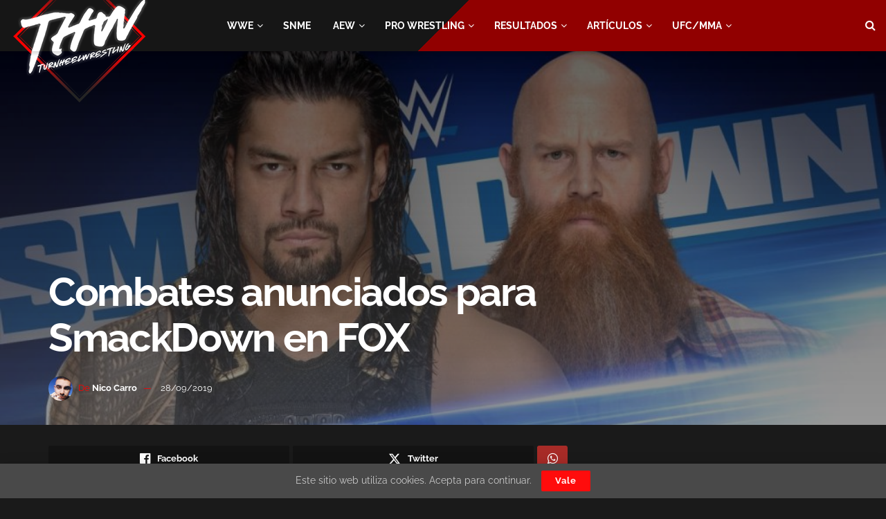

--- FILE ---
content_type: text/html; charset=UTF-8
request_url: https://turnheelwrestling.com/combates-anunciados-para-smackdown-en-fox
body_size: 72863
content:
<!doctype html>
<!--[if lt IE 7]> <html class="no-js lt-ie9 lt-ie8 lt-ie7" lang="es" prefix="og: https://ogp.me/ns#"> <![endif]-->
<!--[if IE 7]>    <html class="no-js lt-ie9 lt-ie8" lang="es" prefix="og: https://ogp.me/ns#"> <![endif]-->
<!--[if IE 8]>    <html class="no-js lt-ie9" lang="es" prefix="og: https://ogp.me/ns#"> <![endif]-->
<!--[if IE 9]>    <html class="no-js lt-ie10" lang="es" prefix="og: https://ogp.me/ns#"> <![endif]-->
<!--[if gt IE 8]><!--> <html class="no-js" lang="es" prefix="og: https://ogp.me/ns#"> <!--<![endif]-->
<head>
    <meta http-equiv="Content-Type" content="text/html; charset=UTF-8" />
    <meta name='viewport' content='width=device-width, initial-scale=1, user-scalable=yes' />
    <link rel="profile" href="https://gmpg.org/xfn/11" />
    <link rel="pingback" href="https://turnheelwrestling.com/xmlrpc.php" />
    <meta name="theme-color" content="#a30000">
             <meta name="msapplication-navbutton-color" content="#a30000">
             <meta name="apple-mobile-web-app-status-bar-style" content="#a30000"><meta property="og:type" content="article">
<meta property="og:title" content="Combates anunciados para SmackDown en FOX">
<meta property="og:site_name" content="TurnHeelWrestling • Noticias y resultados sobre WWE y AEW">
<meta property="og:description" content="Varios combates anunciados para el estreno de SmackDown en FOX. Como todos ya sabréis a estas alturas. Dentro de una">
<meta property="og:url" content="https://turnheelwrestling.com/combates-anunciados-para-smackdown-en-fox">
<meta property="og:locale" content="es_ES">
<meta property="og:image" content="https://turnheelwrestling.com/wp-content/uploads/2019/09/20190927_SD_RomanRowan-856a16231cf8974293318942f6c0fa3d.jpg">
<meta property="og:image:height" content="570">
<meta property="og:image:width" content="1013">
<meta property="article:published_time" content="2019-09-28T00:00:00+02:00">
<meta property="article:modified_time" content="2019-09-27T22:53:16+02:00">
<meta property="article:author" content="https://www.facebook.com/niko.carro">
<meta property="article:section" content="WWE">
<meta property="article:tag" content="Roman Reigns">
<meta name="twitter:card" content="summary_large_image">
<meta name="twitter:title" content="Combates anunciados para SmackDown en FOX">
<meta name="twitter:description" content="Varios combates anunciados para el estreno de SmackDown en FOX. Como todos ya sabréis a estas alturas. Dentro de una">
<meta name="twitter:url" content="https://turnheelwrestling.com/combates-anunciados-para-smackdown-en-fox">
<meta name="twitter:site" content="https://twitter.com/THWNico">
<meta name="twitter:image" content="https://turnheelwrestling.com/wp-content/uploads/2019/09/20190927_SD_RomanRowan-856a16231cf8974293318942f6c0fa3d.jpg">
<meta name="twitter:image:width" content="1013">
<meta name="twitter:image:height" content="570">
			<script type="text/javascript">
			  var jnews_ajax_url = '/?ajax-request=jnews'
			</script>
			<script type="text/javascript">;window.jnews=window.jnews||{},window.jnews.library=window.jnews.library||{},window.jnews.library=function(){"use strict";var e=this;e.win=window,e.doc=document,e.noop=function(){},e.globalBody=e.doc.getElementsByTagName("body")[0],e.globalBody=e.globalBody?e.globalBody:e.doc,e.win.jnewsDataStorage=e.win.jnewsDataStorage||{_storage:new WeakMap,put:function(e,t,n){this._storage.has(e)||this._storage.set(e,new Map),this._storage.get(e).set(t,n)},get:function(e,t){return this._storage.get(e).get(t)},has:function(e,t){return this._storage.has(e)&&this._storage.get(e).has(t)},remove:function(e,t){var n=this._storage.get(e).delete(t);return 0===!this._storage.get(e).size&&this._storage.delete(e),n}},e.windowWidth=function(){return e.win.innerWidth||e.docEl.clientWidth||e.globalBody.clientWidth},e.windowHeight=function(){return e.win.innerHeight||e.docEl.clientHeight||e.globalBody.clientHeight},e.requestAnimationFrame=e.win.requestAnimationFrame||e.win.webkitRequestAnimationFrame||e.win.mozRequestAnimationFrame||e.win.msRequestAnimationFrame||window.oRequestAnimationFrame||function(e){return setTimeout(e,1e3/60)},e.cancelAnimationFrame=e.win.cancelAnimationFrame||e.win.webkitCancelAnimationFrame||e.win.webkitCancelRequestAnimationFrame||e.win.mozCancelAnimationFrame||e.win.msCancelRequestAnimationFrame||e.win.oCancelRequestAnimationFrame||function(e){clearTimeout(e)},e.classListSupport="classList"in document.createElement("_"),e.hasClass=e.classListSupport?function(e,t){return e.classList.contains(t)}:function(e,t){return e.className.indexOf(t)>=0},e.addClass=e.classListSupport?function(t,n){e.hasClass(t,n)||t.classList.add(n)}:function(t,n){e.hasClass(t,n)||(t.className+=" "+n)},e.removeClass=e.classListSupport?function(t,n){e.hasClass(t,n)&&t.classList.remove(n)}:function(t,n){e.hasClass(t,n)&&(t.className=t.className.replace(n,""))},e.objKeys=function(e){var t=[];for(var n in e)Object.prototype.hasOwnProperty.call(e,n)&&t.push(n);return t},e.isObjectSame=function(e,t){var n=!0;return JSON.stringify(e)!==JSON.stringify(t)&&(n=!1),n},e.extend=function(){for(var e,t,n,o=arguments[0]||{},i=1,a=arguments.length;i<a;i++)if(null!==(e=arguments[i]))for(t in e)o!==(n=e[t])&&void 0!==n&&(o[t]=n);return o},e.dataStorage=e.win.jnewsDataStorage,e.isVisible=function(e){return 0!==e.offsetWidth&&0!==e.offsetHeight||e.getBoundingClientRect().length},e.getHeight=function(e){return e.offsetHeight||e.clientHeight||e.getBoundingClientRect().height},e.getWidth=function(e){return e.offsetWidth||e.clientWidth||e.getBoundingClientRect().width},e.supportsPassive=!1;try{var t=Object.defineProperty({},"passive",{get:function(){e.supportsPassive=!0}});"createEvent"in e.doc?e.win.addEventListener("test",null,t):"fireEvent"in e.doc&&e.win.attachEvent("test",null)}catch(e){}e.passiveOption=!!e.supportsPassive&&{passive:!0},e.setStorage=function(e,t){e="jnews-"+e;var n={expired:Math.floor(((new Date).getTime()+432e5)/1e3)};t=Object.assign(n,t);localStorage.setItem(e,JSON.stringify(t))},e.getStorage=function(e){e="jnews-"+e;var t=localStorage.getItem(e);return null!==t&&0<t.length?JSON.parse(localStorage.getItem(e)):{}},e.expiredStorage=function(){var t,n="jnews-";for(var o in localStorage)o.indexOf(n)>-1&&"undefined"!==(t=e.getStorage(o.replace(n,""))).expired&&t.expired<Math.floor((new Date).getTime()/1e3)&&localStorage.removeItem(o)},e.addEvents=function(t,n,o){for(var i in n){var a=["touchstart","touchmove"].indexOf(i)>=0&&!o&&e.passiveOption;"createEvent"in e.doc?t.addEventListener(i,n[i],a):"fireEvent"in e.doc&&t.attachEvent("on"+i,n[i])}},e.removeEvents=function(t,n){for(var o in n)"createEvent"in e.doc?t.removeEventListener(o,n[o]):"fireEvent"in e.doc&&t.detachEvent("on"+o,n[o])},e.triggerEvents=function(t,n,o){var i;o=o||{detail:null};return"createEvent"in e.doc?(!(i=e.doc.createEvent("CustomEvent")||new CustomEvent(n)).initCustomEvent||i.initCustomEvent(n,!0,!1,o),void t.dispatchEvent(i)):"fireEvent"in e.doc?((i=e.doc.createEventObject()).eventType=n,void t.fireEvent("on"+i.eventType,i)):void 0},e.getParents=function(t,n){void 0===n&&(n=e.doc);for(var o=[],i=t.parentNode,a=!1;!a;)if(i){var r=i;r.querySelectorAll(n).length?a=!0:(o.push(r),i=r.parentNode)}else o=[],a=!0;return o},e.forEach=function(e,t,n){for(var o=0,i=e.length;o<i;o++)t.call(n,e[o],o)},e.getText=function(e){return e.innerText||e.textContent},e.setText=function(e,t){var n="object"==typeof t?t.innerText||t.textContent:t;e.innerText&&(e.innerText=n),e.textContent&&(e.textContent=n)},e.httpBuildQuery=function(t){return e.objKeys(t).reduce(function t(n){var o=arguments.length>1&&void 0!==arguments[1]?arguments[1]:null;return function(i,a){var r=n[a];a=encodeURIComponent(a);var s=o?"".concat(o,"[").concat(a,"]"):a;return null==r||"function"==typeof r?(i.push("".concat(s,"=")),i):["number","boolean","string"].includes(typeof r)?(i.push("".concat(s,"=").concat(encodeURIComponent(r))),i):(i.push(e.objKeys(r).reduce(t(r,s),[]).join("&")),i)}}(t),[]).join("&")},e.get=function(t,n,o,i){return o="function"==typeof o?o:e.noop,e.ajax("GET",t,n,o,i)},e.post=function(t,n,o,i){return o="function"==typeof o?o:e.noop,e.ajax("POST",t,n,o,i)},e.ajax=function(t,n,o,i,a){var r=new XMLHttpRequest,s=n,c=e.httpBuildQuery(o);if(t=-1!=["GET","POST"].indexOf(t)?t:"GET",r.open(t,s+("GET"==t?"?"+c:""),!0),"POST"==t&&r.setRequestHeader("Content-type","application/x-www-form-urlencoded"),r.setRequestHeader("X-Requested-With","XMLHttpRequest"),r.onreadystatechange=function(){4===r.readyState&&200<=r.status&&300>r.status&&"function"==typeof i&&i.call(void 0,r.response)},void 0!==a&&!a){return{xhr:r,send:function(){r.send("POST"==t?c:null)}}}return r.send("POST"==t?c:null),{xhr:r}},e.scrollTo=function(t,n,o){function i(e,t,n){this.start=this.position(),this.change=e-this.start,this.currentTime=0,this.increment=20,this.duration=void 0===n?500:n,this.callback=t,this.finish=!1,this.animateScroll()}return Math.easeInOutQuad=function(e,t,n,o){return(e/=o/2)<1?n/2*e*e+t:-n/2*(--e*(e-2)-1)+t},i.prototype.stop=function(){this.finish=!0},i.prototype.move=function(t){e.doc.documentElement.scrollTop=t,e.globalBody.parentNode.scrollTop=t,e.globalBody.scrollTop=t},i.prototype.position=function(){return e.doc.documentElement.scrollTop||e.globalBody.parentNode.scrollTop||e.globalBody.scrollTop},i.prototype.animateScroll=function(){this.currentTime+=this.increment;var t=Math.easeInOutQuad(this.currentTime,this.start,this.change,this.duration);this.move(t),this.currentTime<this.duration&&!this.finish?e.requestAnimationFrame.call(e.win,this.animateScroll.bind(this)):this.callback&&"function"==typeof this.callback&&this.callback()},new i(t,n,o)},e.unwrap=function(t){var n,o=t;e.forEach(t,(function(e,t){n?n+=e:n=e})),o.replaceWith(n)},e.performance={start:function(e){performance.mark(e+"Start")},stop:function(e){performance.mark(e+"End"),performance.measure(e,e+"Start",e+"End")}},e.fps=function(){var t=0,n=0,o=0;!function(){var i=t=0,a=0,r=0,s=document.getElementById("fpsTable"),c=function(t){void 0===document.getElementsByTagName("body")[0]?e.requestAnimationFrame.call(e.win,(function(){c(t)})):document.getElementsByTagName("body")[0].appendChild(t)};null===s&&((s=document.createElement("div")).style.position="fixed",s.style.top="120px",s.style.left="10px",s.style.width="100px",s.style.height="20px",s.style.border="1px solid black",s.style.fontSize="11px",s.style.zIndex="100000",s.style.backgroundColor="white",s.id="fpsTable",c(s));var l=function(){o++,n=Date.now(),(a=(o/(r=(n-t)/1e3)).toPrecision(2))!=i&&(i=a,s.innerHTML=i+"fps"),1<r&&(t=n,o=0),e.requestAnimationFrame.call(e.win,l)};l()}()},e.instr=function(e,t){for(var n=0;n<t.length;n++)if(-1!==e.toLowerCase().indexOf(t[n].toLowerCase()))return!0},e.winLoad=function(t,n){function o(o){if("complete"===e.doc.readyState||"interactive"===e.doc.readyState)return!o||n?setTimeout(t,n||1):t(o),1}o()||e.addEvents(e.win,{load:o})},e.docReady=function(t,n){function o(o){if("complete"===e.doc.readyState||"interactive"===e.doc.readyState)return!o||n?setTimeout(t,n||1):t(o),1}o()||e.addEvents(e.doc,{DOMContentLoaded:o})},e.fireOnce=function(){e.docReady((function(){e.assets=e.assets||[],e.assets.length&&(e.boot(),e.load_assets())}),50)},e.boot=function(){e.length&&e.doc.querySelectorAll("style[media]").forEach((function(e){"not all"==e.getAttribute("media")&&e.removeAttribute("media")}))},e.create_js=function(t,n){var o=e.doc.createElement("script");switch(o.setAttribute("src",t),n){case"defer":o.setAttribute("defer",!0);break;case"async":o.setAttribute("async",!0);break;case"deferasync":o.setAttribute("defer",!0),o.setAttribute("async",!0)}e.globalBody.appendChild(o)},e.load_assets=function(){"object"==typeof e.assets&&e.forEach(e.assets.slice(0),(function(t,n){var o="";t.defer&&(o+="defer"),t.async&&(o+="async"),e.create_js(t.url,o);var i=e.assets.indexOf(t);i>-1&&e.assets.splice(i,1)})),e.assets=jnewsoption.au_scripts=window.jnewsads=[]},e.setCookie=function(e,t,n){var o="";if(n){var i=new Date;i.setTime(i.getTime()+24*n*60*60*1e3),o="; expires="+i.toUTCString()}document.cookie=e+"="+(t||"")+o+"; path=/"},e.getCookie=function(e){for(var t=e+"=",n=document.cookie.split(";"),o=0;o<n.length;o++){for(var i=n[o];" "==i.charAt(0);)i=i.substring(1,i.length);if(0==i.indexOf(t))return i.substring(t.length,i.length)}return null},e.eraseCookie=function(e){document.cookie=e+"=; Path=/; Expires=Thu, 01 Jan 1970 00:00:01 GMT;"},e.docReady((function(){e.globalBody=e.globalBody==e.doc?e.doc.getElementsByTagName("body")[0]:e.globalBody,e.globalBody=e.globalBody?e.globalBody:e.doc})),e.winLoad((function(){e.winLoad((function(){var t=!1;if(void 0!==window.jnewsadmin)if(void 0!==window.file_version_checker){var n=e.objKeys(window.file_version_checker);n.length?n.forEach((function(e){t||"10.0.4"===window.file_version_checker[e]||(t=!0)})):t=!0}else t=!0;t&&(window.jnewsHelper.getMessage(),window.jnewsHelper.getNotice())}),2500)}))},window.jnews.library=new window.jnews.library;</script>
<!-- Optimización para motores de búsqueda de Rank Math -  https://rankmath.com/ -->
<title>Combates anunciados para SmackDown en FOX</title>
<meta name="description" content="Varios combates anunciados para el estreno de SmackDown en FOX. Como todos ya sabréis a estas alturas. Dentro de una semana exactamente [...]"/>
<meta name="robots" content="follow, index, max-snippet:-1, max-video-preview:-1, max-image-preview:large"/>
<link rel="canonical" href="https://turnheelwrestling.com/combates-anunciados-para-smackdown-en-fox" />
<meta property="og:locale" content="es_ES" />
<meta property="og:type" content="article" />
<meta property="og:title" content="Combates anunciados para SmackDown en FOX" />
<meta property="og:description" content="Varios combates anunciados para el estreno de SmackDown en FOX. Como todos ya sabréis a estas alturas. Dentro de una semana exactamente [...]" />
<meta property="og:url" content="https://turnheelwrestling.com/combates-anunciados-para-smackdown-en-fox" />
<meta property="og:site_name" content="TurnHeelWrestling • Noticias y resultados sobre WWE y AEW" />
<meta property="article:publisher" content="https://www.facebook.com/TurnHeelWrestling" />
<meta property="article:author" content="https://www.facebook.com/niko.carro" />
<meta property="article:tag" content="Roman Reigns" />
<meta property="article:section" content="WWE" />
<meta property="og:image" content="https://turnheelwrestling.com/wp-content/uploads/2019/09/20190927_SD_RomanRowan-856a16231cf8974293318942f6c0fa3d.jpg" />
<meta property="og:image:secure_url" content="https://turnheelwrestling.com/wp-content/uploads/2019/09/20190927_SD_RomanRowan-856a16231cf8974293318942f6c0fa3d.jpg" />
<meta property="og:image:width" content="1013" />
<meta property="og:image:height" content="570" />
<meta property="og:image:alt" content="SmackDown en FOX" />
<meta property="og:image:type" content="image/jpeg" />
<meta property="article:published_time" content="2019-09-28T00:00:00+02:00" />
<meta name="twitter:card" content="summary_large_image" />
<meta name="twitter:title" content="Combates anunciados para SmackDown en FOX" />
<meta name="twitter:description" content="Varios combates anunciados para el estreno de SmackDown en FOX. Como todos ya sabréis a estas alturas. Dentro de una semana exactamente [...]" />
<meta name="twitter:site" content="@TurnHeelWres" />
<meta name="twitter:creator" content="@THWNico" />
<meta name="twitter:image" content="https://turnheelwrestling.com/wp-content/uploads/2019/09/20190927_SD_RomanRowan-856a16231cf8974293318942f6c0fa3d.jpg" />
<meta name="twitter:label1" content="Escrito por" />
<meta name="twitter:data1" content="Nico Carro" />
<meta name="twitter:label2" content="Tiempo de lectura" />
<meta name="twitter:data2" content="1 minuto" />
<script type="application/ld+json" class="rank-math-schema">{"@context":"https://schema.org","@graph":[{"@type":"Organization","@id":"https://turnheelwrestling.com/#organization","name":"TurnHeelWrestling","url":"https://turnheelwrestling.com","sameAs":["https://www.facebook.com/TurnHeelWrestling","https://twitter.com/TurnHeelWres"],"logo":{"@type":"ImageObject","@id":"https://turnheelwrestling.com/#logo","url":"https://turnheelwrestling.com/wp-content/uploads/2020/11/LOGO-REDES-2020-SIN-FONDO.png","contentUrl":"https://turnheelwrestling.com/wp-content/uploads/2020/11/LOGO-REDES-2020-SIN-FONDO.png","caption":"TurnHeelWrestling \u2022 Noticias y resultados sobre WWE y AEW","inLanguage":"es","width":"400","height":"400"}},{"@type":"WebSite","@id":"https://turnheelwrestling.com/#website","url":"https://turnheelwrestling.com","name":"TurnHeelWrestling \u2022 Noticias y resultados sobre WWE y AEW","publisher":{"@id":"https://turnheelwrestling.com/#organization"},"inLanguage":"es"},{"@type":"ImageObject","@id":"https://turnheelwrestling.com/wp-content/uploads/2019/09/20190927_SD_RomanRowan-856a16231cf8974293318942f6c0fa3d.jpg","url":"https://turnheelwrestling.com/wp-content/uploads/2019/09/20190927_SD_RomanRowan-856a16231cf8974293318942f6c0fa3d.jpg","width":"1013","height":"570","caption":"SmackDown en FOX","inLanguage":"es"},{"@type":"WebPage","@id":"https://turnheelwrestling.com/combates-anunciados-para-smackdown-en-fox#webpage","url":"https://turnheelwrestling.com/combates-anunciados-para-smackdown-en-fox","name":"Combates anunciados para SmackDown en FOX","datePublished":"2019-09-28T00:00:00+02:00","dateModified":"2019-09-28T00:00:00+02:00","isPartOf":{"@id":"https://turnheelwrestling.com/#website"},"primaryImageOfPage":{"@id":"https://turnheelwrestling.com/wp-content/uploads/2019/09/20190927_SD_RomanRowan-856a16231cf8974293318942f6c0fa3d.jpg"},"inLanguage":"es"},{"@type":"Person","@id":"https://turnheelwrestling.com/author/thwnicolascarro","name":"Nico Carro","url":"https://turnheelwrestling.com/author/thwnicolascarro","image":{"@type":"ImageObject","@id":"https://turnheelwrestling.com/wp-content/uploads/2021/04/IMG_20201230_163555_481-150x150.jpg","url":"https://turnheelwrestling.com/wp-content/uploads/2021/04/IMG_20201230_163555_481-150x150.jpg","caption":"Nico Carro","inLanguage":"es"},"sameAs":["https://turnheelwrestling.com","https://www.facebook.com/niko.carro","https://twitter.com/https://twitter.com/THWNico"],"worksFor":{"@id":"https://turnheelwrestling.com/#organization"}},{"@type":"NewsArticle","headline":"Combates anunciados para SmackDown en FOX","keywords":"SmackDown en FOX","datePublished":"2019-09-28T00:00:00+02:00","dateModified":"2019-09-28T00:00:00+02:00","articleSection":"WWE, WWE SMACKDOWN","author":{"@id":"https://turnheelwrestling.com/author/thwnicolascarro","name":"Nico Carro"},"publisher":{"@id":"https://turnheelwrestling.com/#organization"},"description":"Varios combates anunciados para el estreno de SmackDown en FOX. Como todos ya sabr\u00e9is a estas alturas. Dentro de una semana exactamente [...]","name":"Combates anunciados para SmackDown en FOX","@id":"https://turnheelwrestling.com/combates-anunciados-para-smackdown-en-fox#richSnippet","isPartOf":{"@id":"https://turnheelwrestling.com/combates-anunciados-para-smackdown-en-fox#webpage"},"image":{"@id":"https://turnheelwrestling.com/wp-content/uploads/2019/09/20190927_SD_RomanRowan-856a16231cf8974293318942f6c0fa3d.jpg"},"inLanguage":"es","mainEntityOfPage":{"@id":"https://turnheelwrestling.com/combates-anunciados-para-smackdown-en-fox#webpage"}}]}</script>
<!-- /Plugin Rank Math WordPress SEO -->

<link rel='dns-prefetch' href='//stats.wp.com' />
<link rel="alternate" type="application/rss+xml" title="TurnHeelWrestling • Noticias y resultados sobre WWE y AEW &raquo; Feed" href="https://turnheelwrestling.com/feed" />
<link rel="alternate" type="application/rss+xml" title="TurnHeelWrestling • Noticias y resultados sobre WWE y AEW &raquo; Feed de los comentarios" href="https://turnheelwrestling.com/comments/feed" />
<link rel="alternate" type="application/rss+xml" title="TurnHeelWrestling • Noticias y resultados sobre WWE y AEW &raquo; Comentario Combates anunciados para SmackDown en FOX del feed" href="https://turnheelwrestling.com/combates-anunciados-para-smackdown-en-fox/feed" />
<link rel="alternate" title="oEmbed (JSON)" type="application/json+oembed" href="https://turnheelwrestling.com/wp-json/oembed/1.0/embed?url=https%3A%2F%2Fturnheelwrestling.com%2Fcombates-anunciados-para-smackdown-en-fox" />
<link rel="alternate" title="oEmbed (XML)" type="text/xml+oembed" href="https://turnheelwrestling.com/wp-json/oembed/1.0/embed?url=https%3A%2F%2Fturnheelwrestling.com%2Fcombates-anunciados-para-smackdown-en-fox&#038;format=xml" />
<style id='wp-img-auto-sizes-contain-inline-css' type='text/css'>
img:is([sizes=auto i],[sizes^="auto," i]){contain-intrinsic-size:3000px 1500px}
/*# sourceURL=wp-img-auto-sizes-contain-inline-css */
</style>
<style id='wp-emoji-styles-inline-css' type='text/css'>

	img.wp-smiley, img.emoji {
		display: inline !important;
		border: none !important;
		box-shadow: none !important;
		height: 1em !important;
		width: 1em !important;
		margin: 0 0.07em !important;
		vertical-align: -0.1em !important;
		background: none !important;
		padding: 0 !important;
	}
/*# sourceURL=wp-emoji-styles-inline-css */
</style>
<link rel='stylesheet' id='wp-block-library-css' href='https://turnheelwrestling.com/wp-includes/css/dist/block-library/style.min.css?ver=6.9' type='text/css' media='all' />
<style id='classic-theme-styles-inline-css' type='text/css'>
/*! This file is auto-generated */
.wp-block-button__link{color:#fff;background-color:#32373c;border-radius:9999px;box-shadow:none;text-decoration:none;padding:calc(.667em + 2px) calc(1.333em + 2px);font-size:1.125em}.wp-block-file__button{background:#32373c;color:#fff;text-decoration:none}
/*# sourceURL=/wp-includes/css/classic-themes.min.css */
</style>
<link rel='stylesheet' id='jnews-faq-css' href='https://turnheelwrestling.com/wp-content/plugins/jnews-essential/assets/css/faq.css?ver=12.0.3' type='text/css' media='all' />
<link rel='stylesheet' id='mediaelement-css' href='https://turnheelwrestling.com/wp-includes/js/mediaelement/mediaelementplayer-legacy.min.css?ver=4.2.17' type='text/css' media='all' />
<link rel='stylesheet' id='wp-mediaelement-css' href='https://turnheelwrestling.com/wp-includes/js/mediaelement/wp-mediaelement.min.css?ver=6.9' type='text/css' media='all' />
<style id='jetpack-sharing-buttons-style-inline-css' type='text/css'>
.jetpack-sharing-buttons__services-list{display:flex;flex-direction:row;flex-wrap:wrap;gap:0;list-style-type:none;margin:5px;padding:0}.jetpack-sharing-buttons__services-list.has-small-icon-size{font-size:12px}.jetpack-sharing-buttons__services-list.has-normal-icon-size{font-size:16px}.jetpack-sharing-buttons__services-list.has-large-icon-size{font-size:24px}.jetpack-sharing-buttons__services-list.has-huge-icon-size{font-size:36px}@media print{.jetpack-sharing-buttons__services-list{display:none!important}}.editor-styles-wrapper .wp-block-jetpack-sharing-buttons{gap:0;padding-inline-start:0}ul.jetpack-sharing-buttons__services-list.has-background{padding:1.25em 2.375em}
/*# sourceURL=https://turnheelwrestling.com/wp-content/plugins/jetpack/_inc/blocks/sharing-buttons/view.css */
</style>
<style id='global-styles-inline-css' type='text/css'>
:root{--wp--preset--aspect-ratio--square: 1;--wp--preset--aspect-ratio--4-3: 4/3;--wp--preset--aspect-ratio--3-4: 3/4;--wp--preset--aspect-ratio--3-2: 3/2;--wp--preset--aspect-ratio--2-3: 2/3;--wp--preset--aspect-ratio--16-9: 16/9;--wp--preset--aspect-ratio--9-16: 9/16;--wp--preset--color--black: #000000;--wp--preset--color--cyan-bluish-gray: #abb8c3;--wp--preset--color--white: #ffffff;--wp--preset--color--pale-pink: #f78da7;--wp--preset--color--vivid-red: #cf2e2e;--wp--preset--color--luminous-vivid-orange: #ff6900;--wp--preset--color--luminous-vivid-amber: #fcb900;--wp--preset--color--light-green-cyan: #7bdcb5;--wp--preset--color--vivid-green-cyan: #00d084;--wp--preset--color--pale-cyan-blue: #8ed1fc;--wp--preset--color--vivid-cyan-blue: #0693e3;--wp--preset--color--vivid-purple: #9b51e0;--wp--preset--gradient--vivid-cyan-blue-to-vivid-purple: linear-gradient(135deg,rgb(6,147,227) 0%,rgb(155,81,224) 100%);--wp--preset--gradient--light-green-cyan-to-vivid-green-cyan: linear-gradient(135deg,rgb(122,220,180) 0%,rgb(0,208,130) 100%);--wp--preset--gradient--luminous-vivid-amber-to-luminous-vivid-orange: linear-gradient(135deg,rgb(252,185,0) 0%,rgb(255,105,0) 100%);--wp--preset--gradient--luminous-vivid-orange-to-vivid-red: linear-gradient(135deg,rgb(255,105,0) 0%,rgb(207,46,46) 100%);--wp--preset--gradient--very-light-gray-to-cyan-bluish-gray: linear-gradient(135deg,rgb(238,238,238) 0%,rgb(169,184,195) 100%);--wp--preset--gradient--cool-to-warm-spectrum: linear-gradient(135deg,rgb(74,234,220) 0%,rgb(151,120,209) 20%,rgb(207,42,186) 40%,rgb(238,44,130) 60%,rgb(251,105,98) 80%,rgb(254,248,76) 100%);--wp--preset--gradient--blush-light-purple: linear-gradient(135deg,rgb(255,206,236) 0%,rgb(152,150,240) 100%);--wp--preset--gradient--blush-bordeaux: linear-gradient(135deg,rgb(254,205,165) 0%,rgb(254,45,45) 50%,rgb(107,0,62) 100%);--wp--preset--gradient--luminous-dusk: linear-gradient(135deg,rgb(255,203,112) 0%,rgb(199,81,192) 50%,rgb(65,88,208) 100%);--wp--preset--gradient--pale-ocean: linear-gradient(135deg,rgb(255,245,203) 0%,rgb(182,227,212) 50%,rgb(51,167,181) 100%);--wp--preset--gradient--electric-grass: linear-gradient(135deg,rgb(202,248,128) 0%,rgb(113,206,126) 100%);--wp--preset--gradient--midnight: linear-gradient(135deg,rgb(2,3,129) 0%,rgb(40,116,252) 100%);--wp--preset--font-size--small: 13px;--wp--preset--font-size--medium: 20px;--wp--preset--font-size--large: 36px;--wp--preset--font-size--x-large: 42px;--wp--preset--spacing--20: 0.44rem;--wp--preset--spacing--30: 0.67rem;--wp--preset--spacing--40: 1rem;--wp--preset--spacing--50: 1.5rem;--wp--preset--spacing--60: 2.25rem;--wp--preset--spacing--70: 3.38rem;--wp--preset--spacing--80: 5.06rem;--wp--preset--shadow--natural: 6px 6px 9px rgba(0, 0, 0, 0.2);--wp--preset--shadow--deep: 12px 12px 50px rgba(0, 0, 0, 0.4);--wp--preset--shadow--sharp: 6px 6px 0px rgba(0, 0, 0, 0.2);--wp--preset--shadow--outlined: 6px 6px 0px -3px rgb(255, 255, 255), 6px 6px rgb(0, 0, 0);--wp--preset--shadow--crisp: 6px 6px 0px rgb(0, 0, 0);}:where(.is-layout-flex){gap: 0.5em;}:where(.is-layout-grid){gap: 0.5em;}body .is-layout-flex{display: flex;}.is-layout-flex{flex-wrap: wrap;align-items: center;}.is-layout-flex > :is(*, div){margin: 0;}body .is-layout-grid{display: grid;}.is-layout-grid > :is(*, div){margin: 0;}:where(.wp-block-columns.is-layout-flex){gap: 2em;}:where(.wp-block-columns.is-layout-grid){gap: 2em;}:where(.wp-block-post-template.is-layout-flex){gap: 1.25em;}:where(.wp-block-post-template.is-layout-grid){gap: 1.25em;}.has-black-color{color: var(--wp--preset--color--black) !important;}.has-cyan-bluish-gray-color{color: var(--wp--preset--color--cyan-bluish-gray) !important;}.has-white-color{color: var(--wp--preset--color--white) !important;}.has-pale-pink-color{color: var(--wp--preset--color--pale-pink) !important;}.has-vivid-red-color{color: var(--wp--preset--color--vivid-red) !important;}.has-luminous-vivid-orange-color{color: var(--wp--preset--color--luminous-vivid-orange) !important;}.has-luminous-vivid-amber-color{color: var(--wp--preset--color--luminous-vivid-amber) !important;}.has-light-green-cyan-color{color: var(--wp--preset--color--light-green-cyan) !important;}.has-vivid-green-cyan-color{color: var(--wp--preset--color--vivid-green-cyan) !important;}.has-pale-cyan-blue-color{color: var(--wp--preset--color--pale-cyan-blue) !important;}.has-vivid-cyan-blue-color{color: var(--wp--preset--color--vivid-cyan-blue) !important;}.has-vivid-purple-color{color: var(--wp--preset--color--vivid-purple) !important;}.has-black-background-color{background-color: var(--wp--preset--color--black) !important;}.has-cyan-bluish-gray-background-color{background-color: var(--wp--preset--color--cyan-bluish-gray) !important;}.has-white-background-color{background-color: var(--wp--preset--color--white) !important;}.has-pale-pink-background-color{background-color: var(--wp--preset--color--pale-pink) !important;}.has-vivid-red-background-color{background-color: var(--wp--preset--color--vivid-red) !important;}.has-luminous-vivid-orange-background-color{background-color: var(--wp--preset--color--luminous-vivid-orange) !important;}.has-luminous-vivid-amber-background-color{background-color: var(--wp--preset--color--luminous-vivid-amber) !important;}.has-light-green-cyan-background-color{background-color: var(--wp--preset--color--light-green-cyan) !important;}.has-vivid-green-cyan-background-color{background-color: var(--wp--preset--color--vivid-green-cyan) !important;}.has-pale-cyan-blue-background-color{background-color: var(--wp--preset--color--pale-cyan-blue) !important;}.has-vivid-cyan-blue-background-color{background-color: var(--wp--preset--color--vivid-cyan-blue) !important;}.has-vivid-purple-background-color{background-color: var(--wp--preset--color--vivid-purple) !important;}.has-black-border-color{border-color: var(--wp--preset--color--black) !important;}.has-cyan-bluish-gray-border-color{border-color: var(--wp--preset--color--cyan-bluish-gray) !important;}.has-white-border-color{border-color: var(--wp--preset--color--white) !important;}.has-pale-pink-border-color{border-color: var(--wp--preset--color--pale-pink) !important;}.has-vivid-red-border-color{border-color: var(--wp--preset--color--vivid-red) !important;}.has-luminous-vivid-orange-border-color{border-color: var(--wp--preset--color--luminous-vivid-orange) !important;}.has-luminous-vivid-amber-border-color{border-color: var(--wp--preset--color--luminous-vivid-amber) !important;}.has-light-green-cyan-border-color{border-color: var(--wp--preset--color--light-green-cyan) !important;}.has-vivid-green-cyan-border-color{border-color: var(--wp--preset--color--vivid-green-cyan) !important;}.has-pale-cyan-blue-border-color{border-color: var(--wp--preset--color--pale-cyan-blue) !important;}.has-vivid-cyan-blue-border-color{border-color: var(--wp--preset--color--vivid-cyan-blue) !important;}.has-vivid-purple-border-color{border-color: var(--wp--preset--color--vivid-purple) !important;}.has-vivid-cyan-blue-to-vivid-purple-gradient-background{background: var(--wp--preset--gradient--vivid-cyan-blue-to-vivid-purple) !important;}.has-light-green-cyan-to-vivid-green-cyan-gradient-background{background: var(--wp--preset--gradient--light-green-cyan-to-vivid-green-cyan) !important;}.has-luminous-vivid-amber-to-luminous-vivid-orange-gradient-background{background: var(--wp--preset--gradient--luminous-vivid-amber-to-luminous-vivid-orange) !important;}.has-luminous-vivid-orange-to-vivid-red-gradient-background{background: var(--wp--preset--gradient--luminous-vivid-orange-to-vivid-red) !important;}.has-very-light-gray-to-cyan-bluish-gray-gradient-background{background: var(--wp--preset--gradient--very-light-gray-to-cyan-bluish-gray) !important;}.has-cool-to-warm-spectrum-gradient-background{background: var(--wp--preset--gradient--cool-to-warm-spectrum) !important;}.has-blush-light-purple-gradient-background{background: var(--wp--preset--gradient--blush-light-purple) !important;}.has-blush-bordeaux-gradient-background{background: var(--wp--preset--gradient--blush-bordeaux) !important;}.has-luminous-dusk-gradient-background{background: var(--wp--preset--gradient--luminous-dusk) !important;}.has-pale-ocean-gradient-background{background: var(--wp--preset--gradient--pale-ocean) !important;}.has-electric-grass-gradient-background{background: var(--wp--preset--gradient--electric-grass) !important;}.has-midnight-gradient-background{background: var(--wp--preset--gradient--midnight) !important;}.has-small-font-size{font-size: var(--wp--preset--font-size--small) !important;}.has-medium-font-size{font-size: var(--wp--preset--font-size--medium) !important;}.has-large-font-size{font-size: var(--wp--preset--font-size--large) !important;}.has-x-large-font-size{font-size: var(--wp--preset--font-size--x-large) !important;}
:where(.wp-block-post-template.is-layout-flex){gap: 1.25em;}:where(.wp-block-post-template.is-layout-grid){gap: 1.25em;}
:where(.wp-block-term-template.is-layout-flex){gap: 1.25em;}:where(.wp-block-term-template.is-layout-grid){gap: 1.25em;}
:where(.wp-block-columns.is-layout-flex){gap: 2em;}:where(.wp-block-columns.is-layout-grid){gap: 2em;}
:root :where(.wp-block-pullquote){font-size: 1.5em;line-height: 1.6;}
/*# sourceURL=global-styles-inline-css */
</style>
<link rel='stylesheet' id='wpcdt-public-css-css' href='https://turnheelwrestling.com/wp-content/plugins/countdown-timer-ultimate/assets/css/wpcdt-public.css?ver=2.6.9' type='text/css' media='all' />
<link rel='stylesheet' id='ppress-frontend-css' href='https://turnheelwrestling.com/wp-content/plugins/wp-user-avatar/assets/css/frontend.min.css?ver=4.16.8' type='text/css' media='all' />
<link rel='stylesheet' id='ppress-flatpickr-css' href='https://turnheelwrestling.com/wp-content/plugins/wp-user-avatar/assets/flatpickr/flatpickr.min.css?ver=4.16.8' type='text/css' media='all' />
<link rel='stylesheet' id='ppress-select2-css' href='https://turnheelwrestling.com/wp-content/plugins/wp-user-avatar/assets/select2/select2.min.css?ver=6.9' type='text/css' media='all' />
<link rel='stylesheet' id='elementor-frontend-css' href='https://turnheelwrestling.com/wp-content/plugins/elementor/assets/css/frontend.min.css?ver=3.33.3' type='text/css' media='all' />
<link rel='stylesheet' id='jnews-push-notification-css' href='https://turnheelwrestling.com/wp-content/plugins/jnews-push-notification/assets/css/plugin.css?ver=12.0.0' type='text/css' media='all' />
<link rel='stylesheet' id='font-awesome-css' href='https://turnheelwrestling.com/wp-content/plugins/elementor/assets/lib/font-awesome/css/font-awesome.min.css?ver=4.7.0' type='text/css' media='all' />
<link rel='preload' as='font' type='font/woff2' crossorigin id='font-awesome-webfont-css' href='https://turnheelwrestling.com/wp-content/themes/jnews/assets/dist/font/fontawesome-webfont.woff2' type='text/css' media='all' />
<link rel='preload' as='font' type='font/woff' crossorigin id='jnews-icon-webfont-css' href='https://turnheelwrestling.com/wp-content/themes/jnews/assets/dist/font/jegicon.woff' type='text/css' media='all' />
<link rel='preload' as='font' type='font/woff2' crossorigin id='elementor-font-awesome-webfont-css' href='https://turnheelwrestling.com/wp-content/plugins/elementor/assets/lib/font-awesome/fonts/fontawesome-webfont.woff2?v=4.7.0' type='text/css' media='all' />
<link rel='stylesheet' id='jnews-frontend-css' href='https://turnheelwrestling.com/wp-content/themes/jnews/assets/dist/frontend.min.css?ver=12.0.2' type='text/css' media='all' />
<link rel='stylesheet' id='jnews-elementor-css' href='https://turnheelwrestling.com/wp-content/themes/jnews/assets/css/elementor-frontend.css?ver=12.0.2' type='text/css' media='all' />
<link rel='stylesheet' id='jnews-style-css' href='https://turnheelwrestling.com/wp-content/themes/jnews/style.css?ver=12.0.2' type='text/css' media='all' />
<link rel='stylesheet' id='jnews-darkmode-css' href='https://turnheelwrestling.com/wp-content/themes/jnews/assets/css/darkmode.css?ver=12.0.2' type='text/css' media='all' />
<link rel='stylesheet' id='jnews-select-share-css' href='https://turnheelwrestling.com/wp-content/plugins/jnews-social-share/assets/css/plugin.css' type='text/css' media='all' />
<script type="text/javascript" src="https://turnheelwrestling.com/wp-includes/js/jquery/jquery.min.js?ver=3.7.1" id="jquery-core-js"></script>
<script type="text/javascript" src="https://turnheelwrestling.com/wp-includes/js/jquery/jquery-migrate.min.js?ver=3.4.1" id="jquery-migrate-js"></script>
<script type="text/javascript" src="https://turnheelwrestling.com/wp-content/plugins/wp-user-avatar/assets/flatpickr/flatpickr.min.js?ver=4.16.8" id="ppress-flatpickr-js"></script>
<script type="text/javascript" src="https://turnheelwrestling.com/wp-content/plugins/wp-user-avatar/assets/select2/select2.min.js?ver=4.16.8" id="ppress-select2-js"></script>
<link rel="https://api.w.org/" href="https://turnheelwrestling.com/wp-json/" /><link rel="alternate" title="JSON" type="application/json" href="https://turnheelwrestling.com/wp-json/wp/v2/posts/26854" /><link rel="EditURI" type="application/rsd+xml" title="RSD" href="https://turnheelwrestling.com/xmlrpc.php?rsd" />
<meta name="generator" content="WordPress 6.9" />
<link rel='shortlink' href='https://turnheelwrestling.com/?p=26854' />
	<style>img#wpstats{display:none}</style>
		<meta name="generator" content="Elementor 3.33.3; features: additional_custom_breakpoints; settings: css_print_method-external, google_font-enabled, font_display-auto">
      <meta name="onesignal" content="wordpress-plugin"/>
            <script>

      window.OneSignalDeferred = window.OneSignalDeferred || [];

      OneSignalDeferred.push(function(OneSignal) {
        var oneSignal_options = {};
        window._oneSignalInitOptions = oneSignal_options;

        oneSignal_options['serviceWorkerParam'] = { scope: '/' };
oneSignal_options['serviceWorkerPath'] = 'OneSignalSDKWorker.js.php';

        OneSignal.Notifications.setDefaultUrl("https://turnheelwrestling.com");

        oneSignal_options['wordpress'] = true;
oneSignal_options['appId'] = 'e33af103-6b43-4894-b31b-eb4e146644c4';
oneSignal_options['allowLocalhostAsSecureOrigin'] = true;
oneSignal_options['welcomeNotification'] = { };
oneSignal_options['welcomeNotification']['title'] = "";
oneSignal_options['welcomeNotification']['message'] = "¡Gracias!";
oneSignal_options['path'] = "https://turnheelwrestling.com/wp-content/plugins/onesignal-free-web-push-notifications/sdk_files/";
oneSignal_options['safari_web_id'] = "web.onesignal.auto.456a4abd-b5a3-4365-958f-9af6b49613be";
oneSignal_options['promptOptions'] = { };
oneSignal_options['promptOptions']['actionMessage'] = "TurnHeelWrestling quiere mostrarte notificaciones para mantenerte al día de todas [...]";
oneSignal_options['promptOptions']['exampleNotificationTitleDesktop'] = "Esto es un ejemplo de notificación";
oneSignal_options['promptOptions']['exampleNotificationMessageDesktop'] = "Las notificaciones aparecerán en tu navegador";
oneSignal_options['promptOptions']['exampleNotificationTitleMobile'] = "Ejemplo notificación";
oneSignal_options['promptOptions']['exampleNotificationMessageMobile'] = "Las notificaciones aparecerán en tu móvil";
oneSignal_options['promptOptions']['exampleNotificationCaption'] = "(puedes darte de baja en cualquier momento)";
oneSignal_options['promptOptions']['acceptButtonText'] = "¡YES, YES, YES!";
oneSignal_options['promptOptions']['cancelButtonText'] = "¡NO, NO, NO!";
oneSignal_options['promptOptions']['siteName'] = "https://turnheelwrestling.com/";
oneSignal_options['promptOptions']['autoAcceptTitle'] = "Permitir";
oneSignal_options['notifyButton'] = { };
oneSignal_options['notifyButton']['enable'] = true;
oneSignal_options['notifyButton']['position'] = 'bottom-right';
oneSignal_options['notifyButton']['theme'] = 'default';
oneSignal_options['notifyButton']['size'] = 'large';
oneSignal_options['notifyButton']['showCredit'] = true;
oneSignal_options['notifyButton']['text'] = {};
              OneSignal.init(window._oneSignalInitOptions);
              OneSignal.Slidedown.promptPush()      });

      function documentInitOneSignal() {
        var oneSignal_elements = document.getElementsByClassName("OneSignal-prompt");

        var oneSignalLinkClickHandler = function(event) { OneSignal.Notifications.requestPermission(); event.preventDefault(); };        for(var i = 0; i < oneSignal_elements.length; i++)
          oneSignal_elements[i].addEventListener('click', oneSignalLinkClickHandler, false);
      }

      if (document.readyState === 'complete') {
           documentInitOneSignal();
      }
      else {
           window.addEventListener("load", function(event){
               documentInitOneSignal();
          });
      }
    </script>
			<style>
				.e-con.e-parent:nth-of-type(n+4):not(.e-lazyloaded):not(.e-no-lazyload),
				.e-con.e-parent:nth-of-type(n+4):not(.e-lazyloaded):not(.e-no-lazyload) * {
					background-image: none !important;
				}
				@media screen and (max-height: 1024px) {
					.e-con.e-parent:nth-of-type(n+3):not(.e-lazyloaded):not(.e-no-lazyload),
					.e-con.e-parent:nth-of-type(n+3):not(.e-lazyloaded):not(.e-no-lazyload) * {
						background-image: none !important;
					}
				}
				@media screen and (max-height: 640px) {
					.e-con.e-parent:nth-of-type(n+2):not(.e-lazyloaded):not(.e-no-lazyload),
					.e-con.e-parent:nth-of-type(n+2):not(.e-lazyloaded):not(.e-no-lazyload) * {
						background-image: none !important;
					}
				}
			</style>
			<link rel="amphtml" href="https://turnheelwrestling.com/combates-anunciados-para-smackdown-en-fox/amp"><script type='application/ld+json'>{"@context":"http:\/\/schema.org","@type":"Organization","@id":"https:\/\/turnheelwrestling.com\/#organization","url":"https:\/\/turnheelwrestling.com\/","name":"TurnHeelWrestling","logo":{"@type":"ImageObject","url":"https:\/\/turnheelwrestling.com\/wp-content\/uploads\/2020\/11\/cropped-LOGO-REDES-2020.png"},"sameAs":["https:\/\/www.facebook.com\/jegtheme\/","https:\/\/twitter.com\/jegtheme","https:\/\/instagram.com\/turnheelwres","https:\/\/www.youtube.com\/channel\/UCgSZMaIDvLHDyRxd4i--gYg","https:\/\/www.twitch.tv\/turnheelwrestling"]}</script>
<script type='application/ld+json'>{"@context":"http:\/\/schema.org","@type":"WebSite","@id":"https:\/\/turnheelwrestling.com\/#website","url":"https:\/\/turnheelwrestling.com\/","name":"TurnHeelWrestling","potentialAction":{"@type":"SearchAction","target":"https:\/\/turnheelwrestling.com\/?s={search_term_string}","query-input":"required name=search_term_string"}}</script>
<link rel="icon" href="https://turnheelwrestling.com/wp-content/uploads/2023/01/cropped-fda50cfd-79f2-48b5-8081-baff121e1f69-32x32.jpg" sizes="32x32" />
<link rel="icon" href="https://turnheelwrestling.com/wp-content/uploads/2023/01/cropped-fda50cfd-79f2-48b5-8081-baff121e1f69-192x192.jpg" sizes="192x192" />
<link rel="apple-touch-icon" href="https://turnheelwrestling.com/wp-content/uploads/2023/01/cropped-fda50cfd-79f2-48b5-8081-baff121e1f69-180x180.jpg" />
<meta name="msapplication-TileImage" content="https://turnheelwrestling.com/wp-content/uploads/2023/01/cropped-fda50cfd-79f2-48b5-8081-baff121e1f69-270x270.jpg" />
<style id="jeg_dynamic_css" type="text/css" data-type="jeg_custom-css">body { --j-accent-color : #ff0c0c; --j-alt-color : #0a0101; --j-heading-color : #0a0a0a; } a, .jeg_menu_style_5>li>a:hover, .jeg_menu_style_5>li.sfHover>a, .jeg_menu_style_5>li.current-menu-item>a, .jeg_menu_style_5>li.current-menu-ancestor>a, .jeg_navbar .jeg_menu:not(.jeg_main_menu)>li>a:hover, .jeg_midbar .jeg_menu:not(.jeg_main_menu)>li>a:hover, .jeg_side_tabs li.active, .jeg_block_heading_5 strong, .jeg_block_heading_6 strong, .jeg_block_heading_7 strong, .jeg_block_heading_8 strong, .jeg_subcat_list li a:hover, .jeg_subcat_list li button:hover, .jeg_pl_lg_7 .jeg_thumb .jeg_post_category a, .jeg_pl_xs_2:before, .jeg_pl_xs_4 .jeg_postblock_content:before, .jeg_postblock .jeg_post_title a:hover, .jeg_hero_style_6 .jeg_post_title a:hover, .jeg_sidefeed .jeg_pl_xs_3 .jeg_post_title a:hover, .widget_jnews_popular .jeg_post_title a:hover, .jeg_meta_author a, .widget_archive li a:hover, .widget_pages li a:hover, .widget_meta li a:hover, .widget_recent_entries li a:hover, .widget_rss li a:hover, .widget_rss cite, .widget_categories li a:hover, .widget_categories li.current-cat>a, #breadcrumbs a:hover, .jeg_share_count .counts, .commentlist .bypostauthor>.comment-body>.comment-author>.fn, span.required, .jeg_review_title, .bestprice .price, .authorlink a:hover, .jeg_vertical_playlist .jeg_video_playlist_play_icon, .jeg_vertical_playlist .jeg_video_playlist_item.active .jeg_video_playlist_thumbnail:before, .jeg_horizontal_playlist .jeg_video_playlist_play, .woocommerce li.product .pricegroup .button, .widget_display_forums li a:hover, .widget_display_topics li:before, .widget_display_replies li:before, .widget_display_views li:before, .bbp-breadcrumb a:hover, .jeg_mobile_menu li.sfHover>a, .jeg_mobile_menu li a:hover, .split-template-6 .pagenum, .jeg_mobile_menu_style_5>li>a:hover, .jeg_mobile_menu_style_5>li.sfHover>a, .jeg_mobile_menu_style_5>li.current-menu-item>a, .jeg_mobile_menu_style_5>li.current-menu-ancestor>a, .jeg_mobile_menu.jeg_menu_dropdown li.open > div > a ,.jeg_menu_dropdown.language-swicher .sub-menu li a:hover { color : #ff0c0c; } .jeg_menu_style_1>li>a:before, .jeg_menu_style_2>li>a:before, .jeg_menu_style_3>li>a:before, .jeg_side_toggle, .jeg_slide_caption .jeg_post_category a, .jeg_slider_type_1_wrapper .tns-controls button.tns-next, .jeg_block_heading_1 .jeg_block_title span, .jeg_block_heading_2 .jeg_block_title span, .jeg_block_heading_3, .jeg_block_heading_4 .jeg_block_title span, .jeg_block_heading_6:after, .jeg_pl_lg_box .jeg_post_category a, .jeg_pl_md_box .jeg_post_category a, .jeg_readmore:hover, .jeg_thumb .jeg_post_category a, .jeg_block_loadmore a:hover, .jeg_postblock.alt .jeg_block_loadmore a:hover, .jeg_block_loadmore a.active, .jeg_postblock_carousel_2 .jeg_post_category a, .jeg_heroblock .jeg_post_category a, .jeg_pagenav_1 .page_number.active, .jeg_pagenav_1 .page_number.active:hover, input[type="submit"], .btn, .button, .widget_tag_cloud a:hover, .popularpost_item:hover .jeg_post_title a:before, .jeg_splitpost_4 .page_nav, .jeg_splitpost_5 .page_nav, .jeg_post_via a:hover, .jeg_post_source a:hover, .jeg_post_tags a:hover, .comment-reply-title small a:before, .comment-reply-title small a:after, .jeg_storelist .productlink, .authorlink li.active a:before, .jeg_footer.dark .socials_widget:not(.nobg) a:hover .fa,.jeg_footer.dark .socials_widget:not(.nobg) a:hover span.jeg-icon, div.jeg_breakingnews_title, .jeg_overlay_slider_bottom_wrapper .tns-controls button, .jeg_overlay_slider_bottom_wrapper .tns-controls button:hover, .jeg_vertical_playlist .jeg_video_playlist_current, .woocommerce span.onsale, .woocommerce #respond input#submit:hover, .woocommerce a.button:hover, .woocommerce button.button:hover, .woocommerce input.button:hover, .woocommerce #respond input#submit.alt, .woocommerce a.button.alt, .woocommerce button.button.alt, .woocommerce input.button.alt, .jeg_popup_post .caption, .jeg_footer.dark input[type="submit"], .jeg_footer.dark .btn, .jeg_footer.dark .button, .footer_widget.widget_tag_cloud a:hover, .jeg_inner_content .content-inner .jeg_post_category a:hover, #buddypress .standard-form button, #buddypress a.button, #buddypress input[type="submit"], #buddypress input[type="button"], #buddypress input[type="reset"], #buddypress ul.button-nav li a, #buddypress .generic-button a, #buddypress .generic-button button, #buddypress .comment-reply-link, #buddypress a.bp-title-button, #buddypress.buddypress-wrap .members-list li .user-update .activity-read-more a, div#buddypress .standard-form button:hover, div#buddypress a.button:hover, div#buddypress input[type="submit"]:hover, div#buddypress input[type="button"]:hover, div#buddypress input[type="reset"]:hover, div#buddypress ul.button-nav li a:hover, div#buddypress .generic-button a:hover, div#buddypress .generic-button button:hover, div#buddypress .comment-reply-link:hover, div#buddypress a.bp-title-button:hover, div#buddypress.buddypress-wrap .members-list li .user-update .activity-read-more a:hover, #buddypress #item-nav .item-list-tabs ul li a:before, .jeg_inner_content .jeg_meta_container .follow-wrapper a { background-color : #ff0c0c; } .jeg_block_heading_7 .jeg_block_title span, .jeg_readmore:hover, .jeg_block_loadmore a:hover, .jeg_block_loadmore a.active, .jeg_pagenav_1 .page_number.active, .jeg_pagenav_1 .page_number.active:hover, .jeg_pagenav_3 .page_number:hover, .jeg_prevnext_post a:hover h3, .jeg_overlay_slider .jeg_post_category, .jeg_sidefeed .jeg_post.active, .jeg_vertical_playlist.jeg_vertical_playlist .jeg_video_playlist_item.active .jeg_video_playlist_thumbnail img, .jeg_horizontal_playlist .jeg_video_playlist_item.active { border-color : #ff0c0c; } .jeg_tabpost_nav li.active, .woocommerce div.product .woocommerce-tabs ul.tabs li.active, .jeg_mobile_menu_style_1>li.current-menu-item a, .jeg_mobile_menu_style_1>li.current-menu-ancestor a, .jeg_mobile_menu_style_2>li.current-menu-item::after, .jeg_mobile_menu_style_2>li.current-menu-ancestor::after, .jeg_mobile_menu_style_3>li.current-menu-item::before, .jeg_mobile_menu_style_3>li.current-menu-ancestor::before { border-bottom-color : #ff0c0c; } .jeg_post_share .jeg-icon svg { fill : #ff0c0c; } .jeg_post_meta .fa, .jeg_post_meta .jpwt-icon, .entry-header .jeg_post_meta .fa, .jeg_review_stars, .jeg_price_review_list { color : #0a0101; } .jeg_share_button.share-float.share-monocrhome a { background-color : #0a0101; } h1,h2,h3,h4,h5,h6,.jeg_post_title a,.entry-header .jeg_post_title,.jeg_hero_style_7 .jeg_post_title a,.jeg_block_title,.jeg_splitpost_bar .current_title,.jeg_video_playlist_title,.gallery-caption,.jeg_push_notification_button>a.button { color : #0a0a0a; } .split-template-9 .pagenum, .split-template-10 .pagenum, .split-template-11 .pagenum, .split-template-12 .pagenum, .split-template-13 .pagenum, .split-template-15 .pagenum, .split-template-18 .pagenum, .split-template-20 .pagenum, .split-template-19 .current_title span, .split-template-20 .current_title span { background-color : #0a0a0a; } .jeg_topbar .jeg_nav_row, .jeg_topbar .jeg_search_no_expand .jeg_search_input { line-height : 36px; } .jeg_topbar .jeg_nav_row, .jeg_topbar .jeg_nav_icon { height : 36px; } .jeg_topbar .jeg_logo_img { max-height : 36px; } .jeg_topbar, .jeg_topbar.dark, .jeg_topbar.custom { background : #000000; } .jeg_midbar { height : 50px; } .jeg_midbar .jeg_logo_img { max-height : 50px; } .jeg_midbar, .jeg_midbar.dark { border-bottom-width : 0px; } .jeg_header .jeg_bottombar.jeg_navbar,.jeg_bottombar .jeg_nav_icon { height : 74px; } .jeg_header .jeg_bottombar.jeg_navbar, .jeg_header .jeg_bottombar .jeg_main_menu:not(.jeg_menu_style_1) > li > a, .jeg_header .jeg_bottombar .jeg_menu_style_1 > li, .jeg_header .jeg_bottombar .jeg_menu:not(.jeg_main_menu) > li > a { line-height : 74px; } .jeg_bottombar .jeg_logo_img { max-height : 74px; } .jeg_header .jeg_bottombar.jeg_navbar_wrapper:not(.jeg_navbar_boxed), .jeg_header .jeg_bottombar.jeg_navbar_boxed .jeg_nav_row { background : #000000; background: -moz-linear-gradient(135deg, #161616 50%, #910000 50%);background: -webkit-linear-gradient(135deg, #161616 50%, #910000 50%);background: -o-linear-gradient(135deg, #161616 50%, #910000 50%);background: -ms-linear-gradient(135deg, #161616 50%, #910000 50%);background: linear-gradient(135deg, #161616 50%, #910000 50%); } .jeg_header .jeg_navbar_menuborder .jeg_main_menu > li:not(:last-child), .jeg_header .jeg_navbar_menuborder .jeg_nav_item, .jeg_navbar_boxed .jeg_nav_row, .jeg_header .jeg_navbar_menuborder:not(.jeg_navbar_boxed) .jeg_nav_left .jeg_nav_item:first-child { border-color : #0a0000; } .jeg_header .jeg_bottombar, .jeg_header .jeg_bottombar.jeg_navbar_dark { color : #000000; } .jeg_header .jeg_bottombar a, .jeg_header .jeg_bottombar.jeg_navbar_dark a { color : #000000; } .jeg_header .jeg_bottombar a:hover, .jeg_header .jeg_bottombar.jeg_navbar_dark a:hover, .jeg_header .jeg_bottombar .jeg_menu:not(.jeg_main_menu) > li > a:hover { color : #0a0a0a; } .jeg_header .jeg_bottombar, .jeg_header .jeg_bottombar.jeg_navbar_dark, .jeg_bottombar.jeg_navbar_boxed .jeg_nav_row, .jeg_bottombar.jeg_navbar_dark.jeg_navbar_boxed .jeg_nav_row { border-top-width : 0px; border-bottom-width : 0px; } .jeg_stickybar.jeg_navbar,.jeg_navbar .jeg_nav_icon { height : 50px; } .jeg_stickybar.jeg_navbar, .jeg_stickybar .jeg_main_menu:not(.jeg_menu_style_1) > li > a, .jeg_stickybar .jeg_menu_style_1 > li, .jeg_stickybar .jeg_menu:not(.jeg_main_menu) > li > a { line-height : 50px; } .jeg_header_sticky .jeg_navbar_wrapper:not(.jeg_navbar_boxed), .jeg_header_sticky .jeg_navbar_boxed .jeg_nav_row { background : #2d2d2d; } .jeg_stickybar, .jeg_stickybar.dark { border-bottom-width : 0px; } .jeg_mobile_bottombar { height : 60px; line-height : 60px; } .jeg_mobile_midbar, .jeg_mobile_midbar.dark { background : #ffffff; background: -moz-linear-gradient(128deg, #161616 50%, #910000 50%);background: -webkit-linear-gradient(128deg, #161616 50%, #910000 50%);background: -o-linear-gradient(128deg, #161616 50%, #910000 50%);background: -ms-linear-gradient(128deg, #161616 50%, #910000 50%);background: linear-gradient(128deg, #161616 50%, #910000 50%); border-top-width : 0px; border-top-color : #ff1414; } .jeg_navbar_mobile_menu { background : #910000; border-top-width : 0px; } .jeg_header .socials_widget > a > i.fa:before { color : #ff0000; } .jeg_header .socials_widget.nobg > a > i > span.jeg-icon svg { fill : #ff0000; } .jeg_header .socials_widget.nobg > a > span.jeg-icon svg { fill : #ff0000; } .jeg_header .socials_widget > a > span.jeg-icon svg { fill : #ff0000; } .jeg_header .socials_widget > a > i > span.jeg-icon svg { fill : #ff0000; } .jeg_header .socials_widget > a > i.fa { background-color : #ffffff; } .jeg_header .socials_widget > a > span.jeg-icon { background-color : #ffffff; } .jeg_aside_item.socials_widget > a > i.fa:before { color : #ffffff; } .jeg_aside_item.socials_widget.nobg a span.jeg-icon svg { fill : #ffffff; } .jeg_aside_item.socials_widget a span.jeg-icon svg { fill : #ffffff; } .jeg_nav_icon .jeg_mobile_toggle.toggle_btn { color : #ffffff; } .jeg_navbar_mobile_wrapper .jeg_nav_item a.jeg_mobile_toggle, .jeg_navbar_mobile_wrapper .dark .jeg_nav_item a.jeg_mobile_toggle { color : #ffffff; } .jeg_header .jeg_search_wrapper.search_icon .jeg_search_toggle { color : #ffffff; } .jeg_header .jeg_search_wrapper.jeg_search_popup_expand .jeg_search_form, .jeg_header .jeg_search_popup_expand .jeg_search_result { background : #ffffff; } .jeg_header .jeg_search_expanded .jeg_search_popup_expand .jeg_search_form:before { border-bottom-color : #ffffff; } .jeg_header .jeg_search_wrapper.jeg_search_popup_expand .jeg_search_form, .jeg_header .jeg_search_popup_expand .jeg_search_result, .jeg_header .jeg_search_popup_expand .jeg_search_result .search-noresult, .jeg_header .jeg_search_popup_expand .jeg_search_result .search-all-button { border-color : #ffffff; } .jeg_header .jeg_search_expanded .jeg_search_popup_expand .jeg_search_form:after { border-bottom-color : #ffffff; } .jeg_header .jeg_search_popup_expand .jeg_search_form .jeg_search_button { color : #ffffff; } .jeg_header .jeg_menu.jeg_main_menu > li > a { color : #0a0a0a; } .jeg_menu_style_1 > li > a:before, .jeg_menu_style_2 > li > a:before, .jeg_menu_style_3 > li > a:before { background : #ffffff; } .jeg_header .jeg_menu.jeg_main_menu > li > a:hover, .jeg_header .jeg_menu.jeg_main_menu > li.sfHover > a, .jeg_header .jeg_menu.jeg_main_menu > li > .sf-with-ul:hover:after, .jeg_header .jeg_menu.jeg_main_menu > li.sfHover > .sf-with-ul:after, .jeg_header .jeg_menu_style_4 > li.current-menu-item > a, .jeg_header .jeg_menu_style_4 > li.current-menu-ancestor > a, .jeg_header .jeg_menu_style_5 > li.current-menu-item > a, .jeg_header .jeg_menu_style_5 > li.current-menu-ancestor > a { color : #ffffff; } .jeg_header .jeg_navbar_wrapper .sf-arrows .sf-with-ul:after { color : #ffffff; } .jeg_navbar_wrapper .jeg_menu li > ul { background : #ffffff; } .jeg_navbar_wrapper .jeg_menu li > ul li > a { color : #0a0a0a; } .jeg_navbar_wrapper .jeg_menu li > ul li:hover > a, .jeg_navbar_wrapper .jeg_menu li > ul li.sfHover > a, .jeg_navbar_wrapper .jeg_menu li > ul li.current-menu-item > a, .jeg_navbar_wrapper .jeg_menu li > ul li.current-menu-ancestor > a { background : #ffffff; } .jeg_header .jeg_navbar_wrapper .jeg_menu li > ul li:hover > a, .jeg_header .jeg_navbar_wrapper .jeg_menu li > ul li.sfHover > a, .jeg_header .jeg_navbar_wrapper .jeg_menu li > ul li.current-menu-item > a, .jeg_header .jeg_navbar_wrapper .jeg_menu li > ul li.current-menu-ancestor > a, .jeg_header .jeg_navbar_wrapper .jeg_menu li > ul li:hover > .sf-with-ul:after, .jeg_header .jeg_navbar_wrapper .jeg_menu li > ul li.sfHover > .sf-with-ul:after, .jeg_header .jeg_navbar_wrapper .jeg_menu li > ul li.current-menu-item > .sf-with-ul:after, .jeg_header .jeg_navbar_wrapper .jeg_menu li > ul li.current-menu-ancestor > .sf-with-ul:after { color : #ff0000; } .jeg_navbar_wrapper .jeg_menu li > ul li a { border-color : #ffffff; } .jeg_megamenu .sub-menu .jeg_newsfeed_subcat { background-color : #0a0a0a; } .jeg_navbar_wrapper .jeg_megamenu .sub-menu .jeg_newsfeed_subcat li a { color : #ffffff; } .jeg_megamenu .sub-menu .jeg_newsfeed_subcat li.active a { color : #ff0000; } .jeg_megamenu .sub-menu .newsfeed_overlay .jeg_preloader span { background-color : #ffffff; } .jeg_megamenu .sub-menu .jeg_newsfeed_list .jeg_newsfeed_item .jeg_post_title a { color : #0a0a0a; } #jeg_off_canvas.dark .jeg_mobile_wrapper, #jeg_off_canvas .jeg_mobile_wrapper { background : #ffffff; } .jeg_mobile_wrapper .nav_wrap:before { background : #000000; } .jeg_footer_content,.jeg_footer.dark .jeg_footer_content { background-color : #000000; } .jeg_menu_footer a,.jeg_footer.dark .jeg_menu_footer a,.jeg_footer_sidecontent .jeg_footer_primary .col-md-7 .jeg_menu_footer a { color : #ffffff; } .jeg_menu_footer a:hover,.jeg_footer.dark .jeg_menu_footer a:hover,.jeg_footer_sidecontent .jeg_footer_primary .col-md-7 .jeg_menu_footer a:hover { color : #ff0000; } .jeg_menu_footer li:not(:last-child):after,.jeg_footer.dark .jeg_menu_footer li:not(:last-child):after { color : #000000; } .jeg_read_progress_wrapper .jeg_progress_container .progress-bar { background-color : #ff0000; } body,input,textarea,select,.chosen-container-single .chosen-single,.btn,.button { font-family: Raleway,Helvetica,Arial,sans-serif; } .jeg_header, .jeg_mobile_wrapper { font-family: Raleway,Helvetica,Arial,sans-serif; } .jeg_main_menu > li > a { font-family: Raleway,Helvetica,Arial,sans-serif; } .jeg_post_title, .entry-header .jeg_post_title, .jeg_single_tpl_2 .entry-header .jeg_post_title, .jeg_single_tpl_3 .entry-header .jeg_post_title, .jeg_single_tpl_6 .entry-header .jeg_post_title, .jeg_content .jeg_custom_title_wrapper .jeg_post_title { font-family: Raleway,Helvetica,Arial,sans-serif; } .jeg_post_excerpt p, .content-inner p { font-family: Raleway,Helvetica,Arial,sans-serif; } .jeg_thumb .jeg_post_category a,.jeg_pl_lg_box .jeg_post_category a,.jeg_pl_md_box .jeg_post_category a,.jeg_postblock_carousel_2 .jeg_post_category a,.jeg_heroblock .jeg_post_category a,.jeg_slide_caption .jeg_post_category a { background-color : #ad0000; } .jeg_overlay_slider .jeg_post_category,.jeg_thumb .jeg_post_category a,.jeg_pl_lg_box .jeg_post_category a,.jeg_pl_md_box .jeg_post_category a,.jeg_postblock_carousel_2 .jeg_post_category a,.jeg_heroblock .jeg_post_category a,.jeg_slide_caption .jeg_post_category a { border-color : #ad0000; } </style><style type="text/css">
					.no_thumbnail .jeg_thumb,
					.thumbnail-container.no_thumbnail {
					    display: none !important;
					}
					.jeg_search_result .jeg_pl_xs_3.no_thumbnail .jeg_postblock_content,
					.jeg_sidefeed .jeg_pl_xs_3.no_thumbnail .jeg_postblock_content,
					.jeg_pl_sm.no_thumbnail .jeg_postblock_content {
					    margin-left: 0;
					}
					.jeg_postblock_11 .no_thumbnail .jeg_postblock_content,
					.jeg_postblock_12 .no_thumbnail .jeg_postblock_content,
					.jeg_postblock_12.jeg_col_3o3 .no_thumbnail .jeg_postblock_content  {
					    margin-top: 0;
					}
					.jeg_postblock_15 .jeg_pl_md_box.no_thumbnail .jeg_postblock_content,
					.jeg_postblock_19 .jeg_pl_md_box.no_thumbnail .jeg_postblock_content,
					.jeg_postblock_24 .jeg_pl_md_box.no_thumbnail .jeg_postblock_content,
					.jeg_sidefeed .jeg_pl_md_box .jeg_postblock_content {
					    position: relative;
					}
					.jeg_postblock_carousel_2 .no_thumbnail .jeg_post_title a,
					.jeg_postblock_carousel_2 .no_thumbnail .jeg_post_title a:hover,
					.jeg_postblock_carousel_2 .no_thumbnail .jeg_post_meta .fa {
					    color: #212121 !important;
					} 
					.jnews-dark-mode .jeg_postblock_carousel_2 .no_thumbnail .jeg_post_title a,
					.jnews-dark-mode .jeg_postblock_carousel_2 .no_thumbnail .jeg_post_title a:hover,
					.jnews-dark-mode .jeg_postblock_carousel_2 .no_thumbnail .jeg_post_meta .fa {
					    color: #fff !important;
					} 
				</style>		<style type="text/css" id="wp-custom-css">
			.jeg_cat_subtitle {
    font-size: 16px;
    display: none;
    line-height: 1.5em;
    margin-bottom: 0;
    color: #a0a0a0;
}
/* Seleccionado */
::selection {
    background-color: red;
    color: black;
}
/* Cita */
.entry-content blockquote, .entry-content q {
    display: block;
    color: #7b7b7b;
    font-style: italic;
    font-size: 20px;
    line-height: 1.5em;
    padding-left: 1em;
    border-style: solid;
    border-color: #f70d28;
    border-left-width: 4px;
}
/* Tamaño & H2 */
h2 {
    font-size: 1.500em;
    margin: .83em 0 .5em;
    line-height: 1.35;
}
/* Amarillo anuncios */
.entry-content ins {
    background: #fcf8e300;
}

/* Separador */
hr {
    border-top: 1px solid #f00;
}
/* Tamaño logos menú */

.jeg_menu_icon_enable .jeg_font_menu, .jeg_menu_icon_enable .jeg_font_menu_child {
    height: 1.7em;
}
/* Sticky Ads */
.elementor-column-wrap {
    width: 100%;
    position: sticky;
    display: -webkit-box;
    display: -webkit-flex;
    display: -ms-flexbox;
    display: flex;
}
/* Toque Rojo en Estrellas */
.jeg_post_meta>div:not(:last-of-type) {
    margin-right: 1em;
    color: red;
}
/* ROJO TENDENCIA */
.jeg_meta_trending .fa {
    width: 22px;
    border-radius: 50px;
    background: #ff001e;
    line-height: 22px;
    text-align: center;
    color: #fff;
    font-size: 14px;
    margin-right: 0;
}
/* ROJO TENDENCIA RAYO */
.fa-bolt:before {
    content: "\f0e7";
    color: red;
}
/* ROJO TENDENCIA DENTRO NOTA */
.entry-header .jeg_meta_trending .fa, .entry-header .jeg_post_meta .jeg_meta_trending .fa {
    width: 22px;
    border-radius: 50px;
    background: #ffffff;
    line-height: 22px;
    text-align: center;
    color: #fff;
    font-size: 14px;
    margin-right: 0;
}
/* MENU COLOR NEGRO */
.jnews-dark-mode .active, .jnews-dark-mode .content-inner .jeg_post_category a, .jnews-dark-mode .jeg_footer .socials_widget:not(.nobg) .fa, .jnews-dark-mode .jeg_footer .socials_widget:not(.nobg) .jeg-icon, .jnews-dark-mode .jeg_footer .widget_tag_cloud a, .jnews-dark-mode .jeg_post_source a, .jnews-dark-mode .jeg_post_tags a, .jnews-dark-mode .jeg_post_via a, .jnews-dark-mode .woocommerce #respond input#submit, .jnews-dark-mode .woocommerce a.button, .jnews-dark-mode .woocommerce button.button, .jnews-dark-mode .woocommerce input.button, .jnews-dark-mode li a:hover, .jnews-dark-mode.woocommerce .widget_shopping_cart_content .button {
    color: var(--j-link-txt-color);
    background: #1a1a1a;
}
/* ICONOS ROJOS EN POST */
.jnews-dark-mode .jeg_share_button.share-float.share-monocrhome a,{
    background-color: #ff0000!important;
}
/* SOCIAL SHARE COLOR */
.jeg_share_button .jeg_btn-facebook {
    background: #131313;
}
.jeg_share_button .jeg_btn-twitter {
    background: #131313;
}
.jeg_share_button .jeg_btn-whatsapp {
    background: #a72b27;
}
/* FECHA POST COLOR */
.jnews-dark-mode .jeg_post_editor .jeg_embed_info, .jnews-dark-mode .jeg_post_meta, .jnews-dark-mode .jeg_post_meta a, .jnews-dark-mode .jeg_postblock.jeg_postblock_27 .jeg_pl_md_4 .jeg_post_meta, .jnews-dark-mode .jeg_postblock_content .jeg_post_meta, .jnews-dark-mode .jeg_prevnext_post span, .jnews-dark-mode .jeg_splitpost_nav li:before, .jnews-dark-mode .jeg_upload_wrapper .btn .fa, .jnews-dark-mode .mfp-close-btn-in .mfp-close, .jnews-dark-mode .wp-caption .wp-caption-text {
    color: #ffffff!important;
}
/* ROJO AL PASAR RATON PORTADA */
.jeg_hero_style_2 .jeg_thumb a>div:after {
    background: linear-gradient(270deg,#ffabab,#ff1212);
}
/* ROJO AL PASAR RATON PORTADA */

.jeg_bottombar .jeg_logo_img {
    max-height: 200px;
}		</style>
		<style>
.ai-viewports                 {--ai: 1;}
.ai-viewport-3                { display: none !important;}
.ai-viewport-2                { display: none !important;}
.ai-viewport-1                { display: inherit !important;}
.ai-viewport-0                { display: none !important;}
@media (min-width: 768px) and (max-width: 979px) {
.ai-viewport-1                { display: none !important;}
.ai-viewport-2                { display: inherit !important;}
}
@media (max-width: 767px) {
.ai-viewport-1                { display: none !important;}
.ai-viewport-3                { display: inherit !important;}
}
</style>
<!-- Global site tag (gtag.js) - Google Analytics -->
<script async src="https://www.googletagmanager.com/gtag/js?id=UA-136584483-1"></script>
<script>
  window.dataLayer = window.dataLayer || [];
  function gtag(){dataLayer.push(arguments);}
  gtag('js', new Date());

  gtag('config', 'UA-136584483-1');
</script>
</head>
<body data-rsssl=1 class="wp-singular post-template-default single single-post postid-26854 single-format-standard wp-custom-logo wp-embed-responsive wp-theme-jnews jeg_full_dark jnews-dark-mode jeg_single_tpl_4 jnews jsc_normal elementor-default elementor-kit-45661">

    
    
    <div class="jeg_ad jeg_ad_top jnews_header_top_ads">
        <div class='ads-wrapper  '></div>    </div>

    <!-- The Main Wrapper
    ============================================= -->
    <div class="jeg_viewport">

        
        <div class="jeg_header_wrapper">
            <div class="jeg_header_instagram_wrapper">
    </div>

<!-- HEADER -->
<div class="jeg_header full">
    <div class="jeg_bottombar jeg_navbar jeg_container jeg_navbar_wrapper  jeg_navbar_shadow jeg_navbar_dark">
    <div class="container">
        <div class="jeg_nav_row">
            
                <div class="jeg_nav_col jeg_nav_left jeg_nav_normal">
                    <div class="item_wrap jeg_nav_alignleft">
                        <div class="jeg_nav_item jeg_logo jeg_desktop_logo">
			<div class="site-title">
			<a href="https://turnheelwrestling.com/" aria-label="Visit Homepage" style="padding: 30px 0px 0px 0px;">
				<img class='jeg_logo_img' src="https://turnheelwrestling.com/wp-content/uploads/2023/01/LOGO-WEB-200.png" srcset="https://turnheelwrestling.com/wp-content/uploads/2023/01/LOGO-WEB-200.png 1x, https://turnheelwrestling.com/wp-content/uploads/2023/01/LOGO-WEB-100.png 2x" alt=""data-light-src="https://turnheelwrestling.com/wp-content/uploads/2023/01/LOGO-WEB-200.png" data-light-srcset="https://turnheelwrestling.com/wp-content/uploads/2023/01/LOGO-WEB-200.png 1x, https://turnheelwrestling.com/wp-content/uploads/2023/01/LOGO-WEB-100.png 2x" data-dark-src="https://turnheelwrestling.com/wp-content/uploads/2023/01/LOGO-WEB-200.png" data-dark-srcset="https://turnheelwrestling.com/wp-content/uploads/2023/01/LOGO-WEB-200.png 1x, https://turnheelwrestling.com/wp-content/uploads/2023/01/LOGO-WEB-100.png 2x"width="200" height="191">			</a>
		</div>
	</div>
                    </div>
                </div>

                
                <div class="jeg_nav_col jeg_nav_center jeg_nav_grow">
                    <div class="item_wrap jeg_nav_aligncenter">
                        <div class="jeg_nav_item jeg_main_menu_wrapper">
<div class="jeg_mainmenu_wrap"><ul class="jeg_menu jeg_main_menu jeg_menu_style_2" data-animation="slide"><li id="menu-item-46505" class="menu-item menu-item-type-taxonomy menu-item-object-category current-post-ancestor current-menu-parent current-post-parent menu-item-has-children menu-item-46505 bgnav jeg_megamenu category_1" data-number="9"  data-item-row="default" ><a href="https://turnheelwrestling.com/wwe-noticias">WWE</a><div class="sub-menu">
                    <div class="jeg_newsfeed clearfix"><div class="jeg_newsfeed_subcat">
                    <ul class="jeg_subcat_item">
                        <li data-cat-id="2" class="active"><a href="https://turnheelwrestling.com/wwe-noticias">All</a></li>
                        <li data-cat-id="38" class=""><a href="https://turnheelwrestling.com/wwe-noticias/nxt-level-up">NXT Level Up</a></li><li data-cat-id="5" class=""><a href="https://turnheelwrestling.com/wwe-noticias/wwe-nxt">WWE NXT</a></li><li data-cat-id="6" class=""><a href="https://turnheelwrestling.com/wwe-noticias/wwe-nxt-uk">WWE NXT UK</a></li><li data-cat-id="3" class=""><a href="https://turnheelwrestling.com/wwe-noticias/wwe-raw">WWE RAW</a></li><li data-cat-id="4" class=""><a href="https://turnheelwrestling.com/wwe-noticias/wwe-smackdown">WWE SMACKDOWN</a></li>
                    </ul>
                </div>
                <div class="jeg_newsfeed_list">
                    <div data-cat-id="2" data-load-status="loaded" class="jeg_newsfeed_container with_subcat">
                        <div class="newsfeed_carousel">
                            <div class="jeg_newsfeed_item ">
                    <div class="jeg_thumb">
                        
                        <a href="https://turnheelwrestling.com/sol-ruca-y-bayley-se-veran-las-caras-en-saturday-nights-main-event"><div class="thumbnail-container size-500 "><img fetchpriority="high" width="360" height="180" src="https://turnheelwrestling.com/wp-content/themes/jnews/assets/img/jeg-empty.png" class="attachment-jnews-360x180 size-jnews-360x180 owl-lazy lazyload wp-post-image" alt="Sol Ruca y Bayley se verán las caras en Saturday Night’s Main Event" decoding="async" sizes="(max-width: 360px) 100vw, 360px" data-src="https://turnheelwrestling.com/wp-content/uploads/2025/12/G7c8SkPWYAAVPGg-360x180.jpg" title="Sol Ruca y Bayley se verán las caras en Saturday Night’s Main Event"></div></a>
                    </div>
                    <h3 class="jeg_post_title"><a href="https://turnheelwrestling.com/sol-ruca-y-bayley-se-veran-las-caras-en-saturday-nights-main-event">Sol Ruca y Bayley se verán las caras en Saturday Night’s Main Event</a></h3>
                </div><div class="jeg_newsfeed_item ">
                    <div class="jeg_thumb">
                        
                        <a href="https://turnheelwrestling.com/john-cena-luchara-ante-gunther-en-su-combate-de-retiro-en-saturday-nights-main-event"><div class="thumbnail-container size-500 "><img width="360" height="180" src="https://turnheelwrestling.com/wp-content/themes/jnews/assets/img/jeg-empty.png" class="attachment-jnews-360x180 size-jnews-360x180 owl-lazy lazyload wp-post-image" alt="John Cena luchará ante Gunther en su combate de retiro en Saturday Night’s Main Event" decoding="async" sizes="(max-width: 360px) 100vw, 360px" data-src="https://turnheelwrestling.com/wp-content/uploads/2025/12/G7dEEBPXgAAFrag-360x180.jpg" title="John Cena luchará ante Gunther en su combate de retiro en Saturday Night’s Main Event"></div></a>
                    </div>
                    <h3 class="jeg_post_title"><a href="https://turnheelwrestling.com/john-cena-luchara-ante-gunther-en-su-combate-de-retiro-en-saturday-nights-main-event">John Cena luchará ante Gunther en su combate de retiro en Saturday Night’s Main Event</a></h3>
                </div><div class="jeg_newsfeed_item ">
                    <div class="jeg_thumb">
                        
                        <a href="https://turnheelwrestling.com/cody-rhodes-se-enfrentara-a-oba-femi-o-ricky-saints-en-saturday-nights-main-event"><div class="thumbnail-container size-500 "><img width="360" height="180" src="https://turnheelwrestling.com/wp-content/themes/jnews/assets/img/jeg-empty.png" class="attachment-jnews-360x180 size-jnews-360x180 owl-lazy lazyload wp-post-image" alt="Cody Rhodes se enfrentará a Oba Femi o Ricky Saints en Saturday Night’s Main Event" decoding="async" sizes="(max-width: 360px) 100vw, 360px" data-src="https://turnheelwrestling.com/wp-content/uploads/2025/12/G7c13CdWEAAMn50-360x180.jpg" title="Cody Rhodes se enfrentará a Oba Femi o Ricky Saints en Saturday Night’s Main Event"></div></a>
                    </div>
                    <h3 class="jeg_post_title"><a href="https://turnheelwrestling.com/cody-rhodes-se-enfrentara-a-oba-femi-o-ricky-saints-en-saturday-nights-main-event">Cody Rhodes se enfrentará a Oba Femi o Ricky Saints en Saturday Night’s Main Event</a></h3>
                </div><div class="jeg_newsfeed_item ">
                    <div class="jeg_thumb">
                        
                        <a href="https://turnheelwrestling.com/resultados-wwe-smackdown-5-de-diciembre-2025"><div class="thumbnail-container size-500 "><img loading="lazy" width="360" height="180" src="https://turnheelwrestling.com/wp-content/themes/jnews/assets/img/jeg-empty.png" class="attachment-jnews-360x180 size-jnews-360x180 owl-lazy lazyload wp-post-image" alt="Resultados WWE SmackDown 5 de diciembre de 2025" decoding="async" sizes="(max-width: 360px) 100vw, 360px" data-src="https://turnheelwrestling.com/wp-content/uploads/2025/12/20251204_SD_Match_LTIN_LAGUNTHER16x9_Tonight-360x180.jpg" title="Resultados WWE SmackDown 5 de diciembre de 2025"></div></a>
                    </div>
                    <h3 class="jeg_post_title"><a href="https://turnheelwrestling.com/resultados-wwe-smackdown-5-de-diciembre-2025">Resultados WWE SmackDown 5 de diciembre de 2025</a></h3>
                </div><div class="jeg_newsfeed_item ">
                    <div class="jeg_thumb">
                        
                        <a href="https://turnheelwrestling.com/john-cena-afirma-que-su-ultimo-ano-en-wwe-seguira-dando-momentos-incluso-despues-de-terminar"><div class="thumbnail-container size-500 "><img loading="lazy" width="360" height="180" src="https://turnheelwrestling.com/wp-content/themes/jnews/assets/img/jeg-empty.png" class="attachment-jnews-360x180 size-jnews-360x180 owl-lazy lazyload wp-post-image" alt="John Cena afirma que su último año en WWE “seguirá dando momentos incluso después de terminar”" decoding="async" sizes="(max-width: 360px) 100vw, 360px" data-src="https://turnheelwrestling.com/wp-content/uploads/2025/11/001_RAW_11172025RF_26363-360x180.jpg" title="John Cena afirma que su último año en WWE “seguirá dando momentos incluso después de terminar”"></div></a>
                    </div>
                    <h3 class="jeg_post_title"><a href="https://turnheelwrestling.com/john-cena-afirma-que-su-ultimo-ano-en-wwe-seguira-dando-momentos-incluso-despues-de-terminar">John Cena afirma que su último año en WWE “seguirá dando momentos incluso después de terminar”</a></h3>
                </div><div class="jeg_newsfeed_item ">
                    <div class="jeg_thumb">
                        
                        <a href="https://turnheelwrestling.com/en-wwe-se-esta-hablando-de-que-nikki-bella-adopte-un-rol-distinto"><div class="thumbnail-container size-500 "><img loading="lazy" width="360" height="180" src="https://turnheelwrestling.com/wp-content/themes/jnews/assets/img/jeg-empty.png" class="attachment-jnews-360x180 size-jnews-360x180 owl-lazy lazyload wp-post-image" alt="En WWE se está hablando de que Nikki Bella adopte un rol distinto" decoding="async" sizes="(max-width: 360px) 100vw, 360px" data-src="https://turnheelwrestling.com/wp-content/uploads/2025/09/085_CLASH_08312025GD_34000-360x180.jpg" title="En WWE se está hablando de que Nikki Bella adopte un rol distinto"></div></a>
                    </div>
                    <h3 class="jeg_post_title"><a href="https://turnheelwrestling.com/en-wwe-se-esta-hablando-de-que-nikki-bella-adopte-un-rol-distinto">En WWE se está hablando de que Nikki Bella adopte un rol distinto</a></h3>
                </div><div class="jeg_newsfeed_item ">
                    <div class="jeg_thumb">
                        
                        <a href="https://turnheelwrestling.com/por-que-paul-heyman-quiere-austin-theory-the-vision"><div class="thumbnail-container size-500 "><img loading="lazy" width="360" height="180" src="https://turnheelwrestling.com/wp-content/themes/jnews/assets/img/jeg-empty.png" class="attachment-jnews-360x180 size-jnews-360x180 owl-lazy lazyload wp-post-image" alt="¿Por qué Paul Heyman quiere a Austin Theory en The Vision?" decoding="async" sizes="(max-width: 360px) 100vw, 360px" data-src="https://turnheelwrestling.com/wp-content/uploads/2024/06/Randy-Orton-predice-que-Austin-Theory-sera-Campeon-Mundial-en-WWE-360x180.jpg" title="¿Por qué Paul Heyman quiere a Austin Theory en The Vision?"></div></a>
                    </div>
                    <h3 class="jeg_post_title"><a href="https://turnheelwrestling.com/por-que-paul-heyman-quiere-austin-theory-the-vision">¿Por qué Paul Heyman quiere a Austin Theory en The Vision?</a></h3>
                </div><div class="jeg_newsfeed_item ">
                    <div class="jeg_thumb">
                        
                        <a href="https://turnheelwrestling.com/previa-wwe-smackdown-5-de-diciembre-de-25"><div class="thumbnail-container size-500 "><img loading="lazy" width="360" height="180" src="https://turnheelwrestling.com/wp-content/themes/jnews/assets/img/jeg-empty.png" class="attachment-jnews-360x180 size-jnews-360x180 owl-lazy lazyload wp-post-image" alt="Previa WWE SmackDown 5 de diciembre de 2025" decoding="async" sizes="(max-width: 360px) 100vw, 360px" data-src="https://turnheelwrestling.com/wp-content/uploads/2025/12/20251103_SD_Match_Cody_16x9_tonight-360x180.jpg" title="Previa WWE SmackDown 5 de diciembre de 2025"></div></a>
                    </div>
                    <h3 class="jeg_post_title"><a href="https://turnheelwrestling.com/previa-wwe-smackdown-5-de-diciembre-de-25">Previa WWE SmackDown 5 de diciembre de 2025</a></h3>
                </div><div class="jeg_newsfeed_item ">
                    <div class="jeg_thumb">
                        
                        <a href="https://turnheelwrestling.com/nick-khan-defiende-el-modelo-economico-de-wwe-y-deja-un-mensaje-a-la-clase-media-del-ring"><div class="thumbnail-container size-500 "><img loading="lazy" width="360" height="180" src="https://turnheelwrestling.com/wp-content/themes/jnews/assets/img/jeg-empty.png" class="attachment-jnews-360x180 size-jnews-360x180 owl-lazy lazyload wp-post-image" alt="Nick Khan justifica el aumento de precios en WWE: “Creamos escasez en el mercado a propósito”" decoding="async" sizes="(max-width: 360px) 100vw, 360px" data-src="https://turnheelwrestling.com/wp-content/uploads/2024/06/Nick-Khan-1-360x180.webp" title="Nick Khan defiende el modelo económico de WWE y deja un mensaje a la “clase media” del ring"></div></a>
                    </div>
                    <h3 class="jeg_post_title"><a href="https://turnheelwrestling.com/nick-khan-defiende-el-modelo-economico-de-wwe-y-deja-un-mensaje-a-la-clase-media-del-ring">Nick Khan defiende el modelo económico de WWE y deja un mensaje a la “clase media” del ring</a></h3>
                </div>
                        </div>
                    </div>
                    <div class="newsfeed_overlay">
                    <div class="preloader_type preloader_circle">
                        <div class="newsfeed_preloader jeg_preloader dot">
                            <span></span><span></span><span></span>
                        </div>
                        <div class="newsfeed_preloader jeg_preloader circle">
                            <div class="jnews_preloader_circle_outer">
                                <div class="jnews_preloader_circle_inner"></div>
                            </div>
                        </div>
                        <div class="newsfeed_preloader jeg_preloader square">
                            <div class="jeg_square"><div class="jeg_square_inner"></div></div>
                        </div>
                    </div>
                </div>
                </div></div>
                </div>
<ul class="sub-menu">
	<li id="menu-item-51315" class="menu-item menu-item-type-taxonomy menu-item-object-category menu-item-51315 bgnav" data-item-row="default" ><a href="https://turnheelwrestling.com/wwe-noticias/wwe-raw">WWE RAW</a></li>
	<li id="menu-item-51316" class="menu-item menu-item-type-taxonomy menu-item-object-category current-post-ancestor current-menu-parent current-post-parent menu-item-51316 bgnav" data-item-row="default" ><a href="https://turnheelwrestling.com/wwe-noticias/wwe-smackdown">WWE SMACKDOWN</a></li>
	<li id="menu-item-51318" class="menu-item menu-item-type-taxonomy menu-item-object-category menu-item-51318 bgnav" data-item-row="default" ><a href="https://turnheelwrestling.com/wwe-noticias/wwe-nxt">WWE NXT</a></li>
	<li id="menu-item-51319" class="menu-item menu-item-type-taxonomy menu-item-object-category menu-item-51319 bgnav" data-item-row="default" ><a href="https://turnheelwrestling.com/wwe-noticias/wwe-nxt-uk">WWE NXT UK</a></li>
	<li id="menu-item-51317" class="menu-item menu-item-type-taxonomy menu-item-object-category menu-item-51317 bgnav" data-item-row="default" ><a href="https://turnheelwrestling.com/wwe-noticias/nxt-level-up">NXT Level Up</a></li>
</ul>
</li>
<li id="menu-item-356432" class="menu-item menu-item-type-taxonomy menu-item-object-category menu-item-356432 bgnav" data-item-row="default" ><a href="https://turnheelwrestling.com/wwe-ppv/saturday-nights-main-event">SNME</a></li>
<li id="menu-item-46507" class="menu-item menu-item-type-taxonomy menu-item-object-category menu-item-46507 bgnav jeg_megamenu category_1" data-number="9"  data-item-row="default" ><a href="https://turnheelwrestling.com/aew-noticias">AEW</a><div class="sub-menu">
                    <div class="jeg_newsfeed clearfix"><div class="jeg_newsfeed_subcat">
                    <ul class="jeg_subcat_item">
                        <li data-cat-id="32" class="active"><a href="https://turnheelwrestling.com/aew-noticias">All</a></li>
                        <li data-cat-id="2364" class=""><a href="https://turnheelwrestling.com/aew-noticias/aew-collision">Collision</a></li><li data-cat-id="2304" class=""><a href="https://turnheelwrestling.com/aew-noticias/aew-dynamite">Dynamite</a></li><li data-cat-id="2305" class=""><a href="https://turnheelwrestling.com/aew-noticias/aew-rampage">Rampage</a></li><li data-cat-id="15" class=""><a href="https://turnheelwrestling.com/aew-noticias/roh">ROH</a></li>
                    </ul>
                </div>
                <div class="jeg_newsfeed_list">
                    <div data-cat-id="32" data-load-status="loaded" class="jeg_newsfeed_container with_subcat">
                        <div class="newsfeed_carousel">
                            <div class="jeg_newsfeed_item ">
                    <div class="jeg_thumb">
                        
                        <a href="https://turnheelwrestling.com/resultados-roh-final-battle-2025"><div class="thumbnail-container size-500 "><img loading="lazy" width="360" height="180" src="https://turnheelwrestling.com/wp-content/themes/jnews/assets/img/jeg-empty.png" class="attachment-jnews-360x180 size-jnews-360x180 owl-lazy lazyload wp-post-image" alt="Resultados ROH Final Battle 2025" decoding="async" sizes="(max-width: 360px) 100vw, 360px" data-src="https://turnheelwrestling.com/wp-content/uploads/2025/12/G7cCrf7WsAAn2VP-360x180.jpg" title="Resultados ROH Final Battle 2025"></div></a>
                    </div>
                    <h3 class="jeg_post_title"><a href="https://turnheelwrestling.com/resultados-roh-final-battle-2025">Resultados ROH Final Battle 2025</a></h3>
                </div><div class="jeg_newsfeed_item ">
                    <div class="jeg_thumb">
                        
                        <a href="https://turnheelwrestling.com/cartelera-roh-final-battle-2025-actualizada"><div class="thumbnail-container size-500 "><img loading="lazy" width="360" height="180" src="https://turnheelwrestling.com/wp-content/themes/jnews/assets/img/jeg-empty.png" class="attachment-jnews-360x180 size-jnews-360x180 owl-lazy lazyload wp-post-image" alt="Cartelera ROH Final Battle 2025 actualizada" decoding="async" sizes="(max-width: 360px) 100vw, 360px" data-src="https://turnheelwrestling.com/wp-content/uploads/2025/12/G7QwvC-akAAtI-H-360x180.jpg" title="Cartelera ROH Final Battle 2025 actualizada"></div></a>
                    </div>
                    <h3 class="jeg_post_title"><a href="https://turnheelwrestling.com/cartelera-roh-final-battle-2025-actualizada">Cartelera ROH Final Battle 2025 actualizada</a></h3>
                </div><div class="jeg_newsfeed_item ">
                    <div class="jeg_thumb">
                        
                        <a href="https://turnheelwrestling.com/netflix-anuncia-la-adquisicion-de-warner-bros-discovery"><div class="thumbnail-container size-500 "><img loading="lazy" width="360" height="180" src="https://turnheelwrestling.com/wp-content/themes/jnews/assets/img/jeg-empty.png" class="attachment-jnews-360x180 size-jnews-360x180 owl-lazy lazyload wp-post-image" alt="Netflix anuncia la adquisición de Warner Bros. Discovery" decoding="async" sizes="(max-width: 360px) 100vw, 360px" data-src="https://turnheelwrestling.com/wp-content/uploads/2025/12/G7Z1oOQb0AQJI0e-360x180.webp" title="Netflix anuncia la adquisición de Warner Bros. Discovery"></div></a>
                    </div>
                    <h3 class="jeg_post_title"><a href="https://turnheelwrestling.com/netflix-anuncia-la-adquisicion-de-warner-bros-discovery">Netflix anuncia la adquisición de Warner Bros. Discovery</a></h3>
                </div><div class="jeg_newsfeed_item ">
                    <div class="jeg_thumb">
                        
                        <a href="https://turnheelwrestling.com/warner-bros-discovery-elige-a-netflix-para-continuar-con-las-negociaciones-para-una-venta-en-una-ventana-de-exclusividad"><div class="thumbnail-container size-500 "><img loading="lazy" width="360" height="180" src="https://turnheelwrestling.com/wp-content/themes/jnews/assets/img/jeg-empty.png" class="attachment-jnews-360x180 size-jnews-360x180 owl-lazy lazyload wp-post-image" alt="Warner Bros. Discovery elige a Netflix para continuar con las negociaciones para una venta en una ventana de exclusividad" decoding="async" sizes="(max-width: 360px) 100vw, 360px" data-src="https://turnheelwrestling.com/wp-content/uploads/2025/09/cinm20250919193823160ogcd-360x180.webp" title="Warner Bros. Discovery elige a Netflix para continuar con las negociaciones para una venta en una ventana de exclusividad"></div></a>
                    </div>
                    <h3 class="jeg_post_title"><a href="https://turnheelwrestling.com/warner-bros-discovery-elige-a-netflix-para-continuar-con-las-negociaciones-para-una-venta-en-una-ventana-de-exclusividad">Warner Bros. Discovery elige a Netflix para continuar con las negociaciones para una venta en una ventana de exclusividad</a></h3>
                </div><div class="jeg_newsfeed_item ">
                    <div class="jeg_thumb">
                        
                        <a href="https://turnheelwrestling.com/carlos-silva-responde-al-debate-tna-es-realmente-la-numero-dos-del-wrestling"><div class="thumbnail-container size-500 "><img loading="lazy" width="360" height="180" src="https://turnheelwrestling.com/wp-content/themes/jnews/assets/img/jeg-empty.png" class="attachment-jnews-360x180 size-jnews-360x180 owl-lazy lazyload wp-post-image" alt="Carlos Silva explica la filosofía de TNA sobre el talento que sueña con WWE" decoding="async" sizes="(max-width: 360px) 100vw, 360px" data-src="https://turnheelwrestling.com/wp-content/uploads/2025/07/142612-carlos-silva-360x180.webp" title="Carlos Silva responde al debate: ¿TNA es realmente la número dos del wrestling?"></div></a>
                    </div>
                    <h3 class="jeg_post_title"><a href="https://turnheelwrestling.com/carlos-silva-responde-al-debate-tna-es-realmente-la-numero-dos-del-wrestling">Carlos Silva responde al debate: ¿TNA es realmente la número dos del wrestling?</a></h3>
                </div><div class="jeg_newsfeed_item ">
                    <div class="jeg_thumb">
                        
                        <a href="https://turnheelwrestling.com/tony-khan-cree-que-aew-ha-recortado-distancias-con-wwe-en-2025-somos-la-marca-retadora"><div class="thumbnail-container size-500 "><img loading="lazy" width="360" height="180" src="https://turnheelwrestling.com/wp-content/themes/jnews/assets/img/jeg-empty.png" class="attachment-jnews-360x180 size-jnews-360x180 owl-lazy lazyload wp-post-image" alt="Tony Khan cree que AEW ha recortado distancias con WWE en 2025: “Somos la marca retadora”" decoding="async" sizes="(max-width: 360px) 100vw, 360px" data-src="https://turnheelwrestling.com/wp-content/uploads/2024/05/Tony-Khan-2-360x180.webp" title="Tony Khan cree que AEW ha recortado distancias con WWE en 2025: “Somos la marca retadora”"></div></a>
                    </div>
                    <h3 class="jeg_post_title"><a href="https://turnheelwrestling.com/tony-khan-cree-que-aew-ha-recortado-distancias-con-wwe-en-2025-somos-la-marca-retadora">Tony Khan cree que AEW ha recortado distancias con WWE en 2025: “Somos la marca retadora”</a></h3>
                </div><div class="jeg_newsfeed_item ">
                    <div class="jeg_thumb">
                        
                        <a href="https://turnheelwrestling.com/lena-kross-habria-firmado-con-aew"><div class="thumbnail-container size-500 "><img loading="lazy" width="360" height="180" src="https://turnheelwrestling.com/wp-content/themes/jnews/assets/img/jeg-empty.png" class="attachment-jnews-360x180 size-jnews-360x180 owl-lazy lazyload wp-post-image" alt="Lena Kross habría firmado con AEW" decoding="async" sizes="(max-width: 360px) 100vw, 360px" data-src="https://turnheelwrestling.com/wp-content/uploads/2025/12/G7SbAM-XAAAn6wo-360x180.webp" title="Lena Kross habría firmado con AEW"></div></a>
                    </div>
                    <h3 class="jeg_post_title"><a href="https://turnheelwrestling.com/lena-kross-habria-firmado-con-aew">Lena Kross habría firmado con AEW</a></h3>
                </div><div class="jeg_newsfeed_item ">
                    <div class="jeg_thumb">
                        
                        <a href="https://turnheelwrestling.com/aew-anuncia-cartelera-dynamite-winter-is-coming-2025"><div class="thumbnail-container size-500 "><img loading="lazy" width="360" height="180" src="https://turnheelwrestling.com/wp-content/themes/jnews/assets/img/jeg-empty.png" class="attachment-jnews-360x180 size-jnews-360x180 owl-lazy lazyload wp-post-image" alt="AEW anuncia la cartelera provisional del show de Dynamite Winter is Coming 2025" decoding="async" sizes="(max-width: 360px) 100vw, 360px" data-src="https://turnheelwrestling.com/wp-content/uploads/2025/11/G64ioxfXcAAKW_H-360x180.jpg" title="AEW anuncia la cartelera provisional del show de Dynamite Winter is Coming 2025"></div></a>
                    </div>
                    <h3 class="jeg_post_title"><a href="https://turnheelwrestling.com/aew-anuncia-cartelera-dynamite-winter-is-coming-2025">AEW anuncia la cartelera provisional del show de Dynamite Winter is Coming 2025</a></h3>
                </div><div class="jeg_newsfeed_item ">
                    <div class="jeg_thumb">
                        
                        <a href="https://turnheelwrestling.com/cartelera-aew-collision-6-diciembre-de-2025"><div class="thumbnail-container size-500 "><img loading="lazy" width="360" height="180" src="https://turnheelwrestling.com/wp-content/themes/jnews/assets/img/jeg-empty.png" class="attachment-jnews-360x180 size-jnews-360x180 owl-lazy lazyload wp-post-image" alt="Confirmada la cartelera provisional del episodio de AEW Collision 6 de diciembre de 2025" decoding="async" sizes="(max-width: 360px) 100vw, 360px" data-src="https://turnheelwrestling.com/wp-content/uploads/2023/07/collision-360x180.webp" title="Confirmada la cartelera provisional del episodio de AEW Collision 6 de diciembre de 2025"></div></a>
                    </div>
                    <h3 class="jeg_post_title"><a href="https://turnheelwrestling.com/cartelera-aew-collision-6-diciembre-de-2025">Confirmada la cartelera provisional del episodio de AEW Collision 6 de diciembre de 2025</a></h3>
                </div>
                        </div>
                    </div>
                    <div class="newsfeed_overlay">
                    <div class="preloader_type preloader_circle">
                        <div class="newsfeed_preloader jeg_preloader dot">
                            <span></span><span></span><span></span>
                        </div>
                        <div class="newsfeed_preloader jeg_preloader circle">
                            <div class="jnews_preloader_circle_outer">
                                <div class="jnews_preloader_circle_inner"></div>
                            </div>
                        </div>
                        <div class="newsfeed_preloader jeg_preloader square">
                            <div class="jeg_square"><div class="jeg_square_inner"></div></div>
                        </div>
                    </div>
                </div>
                </div></div>
                </div></li>
<li id="menu-item-46510" class="menu-item menu-item-type-taxonomy menu-item-object-category menu-item-has-children menu-item-46510 bgnav jeg_megamenu category_1" data-number="9"  data-item-row="default" ><a href="https://turnheelwrestling.com/pro-wrestling">Pro Wrestling</a><div class="sub-menu">
                    <div class="jeg_newsfeed clearfix"><div class="jeg_newsfeed_subcat">
                    <ul class="jeg_subcat_item">
                        <li data-cat-id="8" class="active"><a href="https://turnheelwrestling.com/pro-wrestling">All</a></li>
                        <li data-cat-id="1830" class=""><a href="https://turnheelwrestling.com/pro-wrestling/wrestling-espana">España</a></li><li data-cat-id="2152" class=""><a href="https://turnheelwrestling.com/pro-wrestling/gcw">GCW</a></li><li data-cat-id="19" class=""><a href="https://turnheelwrestling.com/pro-wrestling/indies">Indies</a></li><li data-cat-id="22" class=""><a href="https://turnheelwrestling.com/pro-wrestling/lucha-libre-sudamericana">Lucha Libre Sudamericana</a></li><li data-cat-id="20" class=""><a href="https://turnheelwrestling.com/pro-wrestling/mexico">México</a></li><li data-cat-id="1796" class=""><a href="https://turnheelwrestling.com/pro-wrestling/mlw">MLW</a></li><li data-cat-id="18" class=""><a href="https://turnheelwrestling.com/pro-wrestling/njpw">NJPW</a></li><li data-cat-id="856" class=""><a href="https://turnheelwrestling.com/pro-wrestling/nwa">NWA</a></li><li data-cat-id="23" class=""><a href="https://turnheelwrestling.com/pro-wrestling/puroresu">Puroresu</a></li><li data-cat-id="16" class=""><a href="https://turnheelwrestling.com/pro-wrestling/tna">TNA</a></li>
                    </ul>
                </div>
                <div class="jeg_newsfeed_list">
                    <div data-cat-id="8" data-load-status="loaded" class="jeg_newsfeed_container with_subcat">
                        <div class="newsfeed_carousel">
                            <div class="jeg_newsfeed_item ">
                    <div class="jeg_thumb">
                        
                        <a href="https://turnheelwrestling.com/resultados-tna-final-resolution-2025"><div class="thumbnail-container size-500 "><img loading="lazy" width="360" height="180" src="https://turnheelwrestling.com/wp-content/themes/jnews/assets/img/jeg-empty.png" class="attachment-jnews-360x180 size-jnews-360x180 owl-lazy lazyload wp-post-image" alt="Resultados TNA Final Resolution 2025" decoding="async" sizes="(max-width: 360px) 100vw, 360px" data-src="https://turnheelwrestling.com/wp-content/uploads/2025/11/G6PbCxSWwAAqRYa-360x180.jpg" title="Resultados TNA Final Resolution 2025"></div></a>
                    </div>
                    <h3 class="jeg_post_title"><a href="https://turnheelwrestling.com/resultados-tna-final-resolution-2025">Resultados TNA Final Resolution 2025</a></h3>
                </div><div class="jeg_newsfeed_item ">
                    <div class="jeg_thumb">
                        
                        <a href="https://turnheelwrestling.com/netflix-anuncia-la-adquisicion-de-warner-bros-discovery"><div class="thumbnail-container size-500 "><img loading="lazy" width="360" height="180" src="https://turnheelwrestling.com/wp-content/themes/jnews/assets/img/jeg-empty.png" class="attachment-jnews-360x180 size-jnews-360x180 owl-lazy lazyload wp-post-image" alt="Netflix anuncia la adquisición de Warner Bros. Discovery" decoding="async" sizes="(max-width: 360px) 100vw, 360px" data-src="https://turnheelwrestling.com/wp-content/uploads/2025/12/G7Z1oOQb0AQJI0e-360x180.webp" title="Netflix anuncia la adquisición de Warner Bros. Discovery"></div></a>
                    </div>
                    <h3 class="jeg_post_title"><a href="https://turnheelwrestling.com/netflix-anuncia-la-adquisicion-de-warner-bros-discovery">Netflix anuncia la adquisición de Warner Bros. Discovery</a></h3>
                </div><div class="jeg_newsfeed_item ">
                    <div class="jeg_thumb">
                        
                        <a href="https://turnheelwrestling.com/cartelera-tna-final-resolution-2025"><div class="thumbnail-container size-500 "><img loading="lazy" width="360" height="180" src="https://turnheelwrestling.com/wp-content/themes/jnews/assets/img/jeg-empty.png" class="attachment-jnews-360x180 size-jnews-360x180 owl-lazy lazyload wp-post-image" alt="Resultados TNA Final Resolution 2025" decoding="async" sizes="(max-width: 360px) 100vw, 360px" data-src="https://turnheelwrestling.com/wp-content/uploads/2025/11/G6PbCxSWwAAqRYa-360x180.jpg" title="Cartelera TNA Final Resolution 2025 actualizada"></div></a>
                    </div>
                    <h3 class="jeg_post_title"><a href="https://turnheelwrestling.com/cartelera-tna-final-resolution-2025">Cartelera TNA Final Resolution 2025 actualizada</a></h3>
                </div><div class="jeg_newsfeed_item ">
                    <div class="jeg_thumb">
                        
                        <a href="https://turnheelwrestling.com/resultados-tna-impact-4-de-diciembre-de-2025"><div class="thumbnail-container size-500 "><img loading="lazy" width="360" height="180" src="https://turnheelwrestling.com/wp-content/themes/jnews/assets/img/jeg-empty.png" class="attachment-jnews-360x180 size-jnews-360x180 owl-lazy lazyload wp-post-image" alt="Resultados TNA iMPACT 4 de diciembre de 2025" decoding="async" sizes="(max-width: 360px) 100vw, 360px" data-src="https://turnheelwrestling.com/wp-content/uploads/2025/11/G6gpbfCXYAA3aob-360x180.jpg" title="Resultados TNA iMPACT 4 de diciembre de 2025"></div></a>
                    </div>
                    <h3 class="jeg_post_title"><a href="https://turnheelwrestling.com/resultados-tna-impact-4-de-diciembre-de-2025">Resultados TNA iMPACT 4 de diciembre de 2025</a></h3>
                </div><div class="jeg_newsfeed_item ">
                    <div class="jeg_thumb">
                        
                        <a href="https://turnheelwrestling.com/carlos-silva-responde-al-debate-tna-es-realmente-la-numero-dos-del-wrestling"><div class="thumbnail-container size-500 "><img loading="lazy" width="360" height="180" src="https://turnheelwrestling.com/wp-content/themes/jnews/assets/img/jeg-empty.png" class="attachment-jnews-360x180 size-jnews-360x180 owl-lazy lazyload wp-post-image" alt="Carlos Silva explica la filosofía de TNA sobre el talento que sueña con WWE" decoding="async" sizes="(max-width: 360px) 100vw, 360px" data-src="https://turnheelwrestling.com/wp-content/uploads/2025/07/142612-carlos-silva-360x180.webp" title="Carlos Silva responde al debate: ¿TNA es realmente la número dos del wrestling?"></div></a>
                    </div>
                    <h3 class="jeg_post_title"><a href="https://turnheelwrestling.com/carlos-silva-responde-al-debate-tna-es-realmente-la-numero-dos-del-wrestling">Carlos Silva responde al debate: ¿TNA es realmente la número dos del wrestling?</a></h3>
                </div><div class="jeg_newsfeed_item ">
                    <div class="jeg_thumb">
                        
                        <a href="https://turnheelwrestling.com/previa-tna-impact-27-de-noviembre-de-2025"><div class="thumbnail-container size-500 "><img loading="lazy" width="360" height="180" src="https://turnheelwrestling.com/wp-content/themes/jnews/assets/img/jeg-empty.png" class="attachment-jnews-360x180 size-jnews-360x180 owl-lazy lazyload wp-post-image" alt="Previa TNA iMPACT 27 de noviembre de 2025" decoding="async" sizes="(max-width: 360px) 100vw, 360px" data-src="https://turnheelwrestling.com/wp-content/uploads/2025/11/G6dU3QWWAAAcCjm-360x180.jpg" title="Previa TNA iMPACT 4 de diciembre de 2025"></div></a>
                    </div>
                    <h3 class="jeg_post_title"><a href="https://turnheelwrestling.com/previa-tna-impact-27-de-noviembre-de-2025">Previa TNA iMPACT 4 de diciembre de 2025</a></h3>
                </div><div class="jeg_newsfeed_item ">
                    <div class="jeg_thumb">
                        
                        <a href="https://turnheelwrestling.com/acuerdo-tna-amc-no-afectara-colaboracion-wwe"><div class="thumbnail-container size-500 "><img loading="lazy" width="360" height="180" src="https://turnheelwrestling.com/wp-content/themes/jnews/assets/img/jeg-empty.png" class="attachment-jnews-360x180 size-jnews-360x180 owl-lazy lazyload wp-post-image" alt="El acuerdo de TNA con AMC no afectará a su colaboración con WWE" decoding="async" sizes="(max-width: 360px) 100vw, 360px" data-src="https://turnheelwrestling.com/wp-content/uploads/2025/01/WWE-TNA-1920X1080-360x180.png" title="El acuerdo de TNA con AMC no afectará a su colaboración con WWE"></div></a>
                    </div>
                    <h3 class="jeg_post_title"><a href="https://turnheelwrestling.com/acuerdo-tna-amc-no-afectara-colaboracion-wwe">El acuerdo de TNA con AMC no afectará a su colaboración con WWE</a></h3>
                </div><div class="jeg_newsfeed_item ">
                    <div class="jeg_thumb">
                        
                        <a href="https://turnheelwrestling.com/tna-wrestling-se-emitira-amc-en-estados-unidos-2026"><div class="thumbnail-container size-500 "><img loading="lazy" width="360" height="180" src="https://turnheelwrestling.com/wp-content/themes/jnews/assets/img/jeg-empty.png" class="attachment-jnews-360x180 size-jnews-360x180 owl-lazy lazyload wp-post-image" alt="OFICIAL: TNA Wrestling se emitirá en AMC en Estados Unidos a partir de 2026" decoding="async" sizes="(max-width: 360px) 100vw, 360px" data-src="https://turnheelwrestling.com/wp-content/uploads/2025/12/G7LBws8aUAA4Q2x-360x180.jpg" title="OFICIAL: TNA iMPACT se emitirá en AMC en Estados Unidos a partir del 15 de enero de 2026"></div></a>
                    </div>
                    <h3 class="jeg_post_title"><a href="https://turnheelwrestling.com/tna-wrestling-se-emitira-amc-en-estados-unidos-2026">OFICIAL: TNA iMPACT se emitirá en AMC en Estados Unidos a partir del 15 de enero de 2026</a></h3>
                </div><div class="jeg_newsfeed_item ">
                    <div class="jeg_thumb">
                        
                        <a href="https://turnheelwrestling.com/tna-wrestling-habria-llegado-a-un-acuerdo-con-amc-para-emitir-su-programacion"><div class="thumbnail-container size-500 "><img loading="lazy" width="360" height="180" src="https://turnheelwrestling.com/wp-content/themes/jnews/assets/img/jeg-empty.png" class="attachment-jnews-360x180 size-jnews-360x180 owl-lazy lazyload wp-post-image" alt="TNA Wrestling habría llegado a un acuerdo con AMC para emitir su programación" decoding="async" sizes="(max-width: 360px) 100vw, 360px" data-src="https://turnheelwrestling.com/wp-content/uploads/2025/12/amc-360x180.webp" title="TNA Wrestling habría llegado a un acuerdo con AMC para emitir su programación"></div></a>
                    </div>
                    <h3 class="jeg_post_title"><a href="https://turnheelwrestling.com/tna-wrestling-habria-llegado-a-un-acuerdo-con-amc-para-emitir-su-programacion">TNA Wrestling habría llegado a un acuerdo con AMC para emitir su programación</a></h3>
                </div>
                        </div>
                    </div>
                    <div class="newsfeed_overlay">
                    <div class="preloader_type preloader_circle">
                        <div class="newsfeed_preloader jeg_preloader dot">
                            <span></span><span></span><span></span>
                        </div>
                        <div class="newsfeed_preloader jeg_preloader circle">
                            <div class="jnews_preloader_circle_outer">
                                <div class="jnews_preloader_circle_inner"></div>
                            </div>
                        </div>
                        <div class="newsfeed_preloader jeg_preloader square">
                            <div class="jeg_square"><div class="jeg_square_inner"></div></div>
                        </div>
                    </div>
                </div>
                </div></div>
                </div>
<ul class="sub-menu">
	<li id="menu-item-51334" class="menu-item menu-item-type-taxonomy menu-item-object-category menu-item-51334 bgnav" data-item-row="default" ><a href="https://turnheelwrestling.com/pro-wrestling/njpw">NJPW</a></li>
	<li id="menu-item-51337" class="menu-item menu-item-type-taxonomy menu-item-object-category menu-item-51337 bgnav" data-item-row="default" ><a href="https://turnheelwrestling.com/aew-noticias/roh">ROH</a></li>
	<li id="menu-item-51330" class="menu-item menu-item-type-taxonomy menu-item-object-category menu-item-51330 bgnav" data-item-row="default" ><a href="https://turnheelwrestling.com/pro-wrestling/tna">TNA</a></li>
	<li id="menu-item-135416" class="menu-item menu-item-type-taxonomy menu-item-object-category menu-item-135416 bgnav" data-item-row="default" ><a href="https://turnheelwrestling.com/pro-wrestling/gcw">GCW</a></li>
	<li id="menu-item-51335" class="menu-item menu-item-type-taxonomy menu-item-object-category menu-item-51335 bgnav" data-item-row="default" ><a href="https://turnheelwrestling.com/pro-wrestling/nwa">NWA</a></li>
	<li id="menu-item-51331" class="menu-item menu-item-type-taxonomy menu-item-object-category menu-item-51331 bgnav" data-item-row="default" ><a href="https://turnheelwrestling.com/pro-wrestling/indies">Indies</a></li>
	<li id="menu-item-51336" class="menu-item menu-item-type-taxonomy menu-item-object-category menu-item-51336 bgnav" data-item-row="default" ><a href="https://turnheelwrestling.com/pro-wrestling/puroresu">Puroresu</a></li>
	<li id="menu-item-51332" class="menu-item menu-item-type-taxonomy menu-item-object-category menu-item-51332 bgnav" data-item-row="default" ><a href="https://turnheelwrestling.com/pro-wrestling/lucha-libre-sudamericana">Lucha Libre Sudamericana</a></li>
	<li id="menu-item-91106" class="menu-item menu-item-type-taxonomy menu-item-object-category menu-item-91106 bgnav" data-item-row="default" ><a href="https://turnheelwrestling.com/pro-wrestling/wrestling-espana">España</a></li>
	<li id="menu-item-51333" class="menu-item menu-item-type-taxonomy menu-item-object-category menu-item-51333 bgnav" data-item-row="default" ><a href="https://turnheelwrestling.com/pro-wrestling/mexico">México</a></li>
</ul>
</li>
<li id="menu-item-46525" class="menu-item menu-item-type-taxonomy menu-item-object-category menu-item-has-children menu-item-46525 bgnav jeg_megamenu category_1" data-number="9"  data-item-row="default" ><a href="https://turnheelwrestling.com/resultados/resultados-wwe">Resultados</a><div class="sub-menu">
                    <div class="jeg_newsfeed clearfix"><div class="jeg_newsfeed_subcat">
                    <ul class="jeg_subcat_item">
                        <li data-cat-id="1994" class="active"><a href="https://turnheelwrestling.com/resultados">All</a></li>
                        <li data-cat-id="910" class=""><a href="https://turnheelwrestling.com/resultados/resultados-aew">Resultados AEW</a></li><li data-cat-id="395" class=""><a href="https://turnheelwrestling.com/resultados/resultados-pro-wrestling">Resultados Pro Wrestling</a></li><li data-cat-id="394" class=""><a href="https://turnheelwrestling.com/resultados/resultados-wwe">Resultados WWE</a></li>
                    </ul>
                </div>
                <div class="jeg_newsfeed_list">
                    <div data-cat-id="1994" data-load-status="loaded" class="jeg_newsfeed_container with_subcat">
                        <div class="newsfeed_carousel">
                            <div class="jeg_newsfeed_item ">
                    <div class="jeg_thumb">
                        
                        <a href="https://turnheelwrestling.com/resultados-wwe-smackdown-5-de-diciembre-2025"><div class="thumbnail-container size-500 "><img loading="lazy" width="360" height="180" src="https://turnheelwrestling.com/wp-content/themes/jnews/assets/img/jeg-empty.png" class="attachment-jnews-360x180 size-jnews-360x180 owl-lazy lazyload wp-post-image" alt="Resultados WWE SmackDown 5 de diciembre de 2025" decoding="async" sizes="(max-width: 360px) 100vw, 360px" data-src="https://turnheelwrestling.com/wp-content/uploads/2025/12/20251204_SD_Match_LTIN_LAGUNTHER16x9_Tonight-360x180.jpg" title="Resultados WWE SmackDown 5 de diciembre de 2025"></div></a>
                    </div>
                    <h3 class="jeg_post_title"><a href="https://turnheelwrestling.com/resultados-wwe-smackdown-5-de-diciembre-2025">Resultados WWE SmackDown 5 de diciembre de 2025</a></h3>
                </div><div class="jeg_newsfeed_item ">
                    <div class="jeg_thumb">
                        
                        <a href="https://turnheelwrestling.com/resultados-tna-final-resolution-2025"><div class="thumbnail-container size-500 "><img loading="lazy" width="360" height="180" src="https://turnheelwrestling.com/wp-content/themes/jnews/assets/img/jeg-empty.png" class="attachment-jnews-360x180 size-jnews-360x180 owl-lazy lazyload wp-post-image" alt="Resultados TNA Final Resolution 2025" decoding="async" sizes="(max-width: 360px) 100vw, 360px" data-src="https://turnheelwrestling.com/wp-content/uploads/2025/11/G6PbCxSWwAAqRYa-360x180.jpg" title="Resultados TNA Final Resolution 2025"></div></a>
                    </div>
                    <h3 class="jeg_post_title"><a href="https://turnheelwrestling.com/resultados-tna-final-resolution-2025">Resultados TNA Final Resolution 2025</a></h3>
                </div><div class="jeg_newsfeed_item ">
                    <div class="jeg_thumb">
                        
                        <a href="https://turnheelwrestling.com/resultados-roh-final-battle-2025"><div class="thumbnail-container size-500 "><img loading="lazy" width="360" height="180" src="https://turnheelwrestling.com/wp-content/themes/jnews/assets/img/jeg-empty.png" class="attachment-jnews-360x180 size-jnews-360x180 owl-lazy lazyload wp-post-image" alt="Resultados ROH Final Battle 2025" decoding="async" sizes="(max-width: 360px) 100vw, 360px" data-src="https://turnheelwrestling.com/wp-content/uploads/2025/12/G7cCrf7WsAAn2VP-360x180.jpg" title="Resultados ROH Final Battle 2025"></div></a>
                    </div>
                    <h3 class="jeg_post_title"><a href="https://turnheelwrestling.com/resultados-roh-final-battle-2025">Resultados ROH Final Battle 2025</a></h3>
                </div><div class="jeg_newsfeed_item ">
                    <div class="jeg_thumb">
                        
                        <a href="https://turnheelwrestling.com/resultados-tna-impact-4-de-diciembre-de-2025"><div class="thumbnail-container size-500 "><img loading="lazy" width="360" height="180" src="https://turnheelwrestling.com/wp-content/themes/jnews/assets/img/jeg-empty.png" class="attachment-jnews-360x180 size-jnews-360x180 owl-lazy lazyload wp-post-image" alt="Resultados TNA iMPACT 4 de diciembre de 2025" decoding="async" sizes="(max-width: 360px) 100vw, 360px" data-src="https://turnheelwrestling.com/wp-content/uploads/2025/11/G6gpbfCXYAA3aob-360x180.jpg" title="Resultados TNA iMPACT 4 de diciembre de 2025"></div></a>
                    </div>
                    <h3 class="jeg_post_title"><a href="https://turnheelwrestling.com/resultados-tna-impact-4-de-diciembre-de-2025">Resultados TNA iMPACT 4 de diciembre de 2025</a></h3>
                </div><div class="jeg_newsfeed_item ">
                    <div class="jeg_thumb">
                        
                        <a href="https://turnheelwrestling.com/resultados-aew-dynamite-3-de-diciembre-2025"><div class="thumbnail-container size-500 "><img loading="lazy" width="360" height="180" src="https://turnheelwrestling.com/wp-content/themes/jnews/assets/img/jeg-empty.png" class="attachment-jnews-360x180 size-jnews-360x180 owl-lazy lazyload wp-post-image" alt="Resultados AEW Dynamite 3 de diciembre de 2025" decoding="async" sizes="(max-width: 360px) 100vw, 360px" data-src="https://turnheelwrestling.com/wp-content/uploads/2025/12/G7LY2quWMAEsmfN-360x180.jpg" title="Resultados AEW Dynamite 3 de diciembre de 2025"></div></a>
                    </div>
                    <h3 class="jeg_post_title"><a href="https://turnheelwrestling.com/resultados-aew-dynamite-3-de-diciembre-2025">Resultados AEW Dynamite 3 de diciembre de 2025</a></h3>
                </div><div class="jeg_newsfeed_item ">
                    <div class="jeg_thumb">
                        
                        <a href="https://turnheelwrestling.com/resultados-wwe-evolve-3-de-diciembre-de-2025"><div class="thumbnail-container size-500 "><img loading="lazy" width="360" height="180" src="https://turnheelwrestling.com/wp-content/themes/jnews/assets/img/jeg-empty.png" class="attachment-jnews-360x180 size-jnews-360x180 owl-lazy lazyload wp-post-image" alt="Resultados WWE EVOLVE 26 de noviembre de 2025" decoding="async" sizes="(max-width: 360px) 100vw, 360px" data-src="https://turnheelwrestling.com/wp-content/uploads/2025/03/tJ8kIrL5phA_1280x720-360x180.jpg" title="Resultados WWE EVOLVE 3 de diciembre de 2025"></div></a>
                    </div>
                    <h3 class="jeg_post_title"><a href="https://turnheelwrestling.com/resultados-wwe-evolve-3-de-diciembre-de-2025">Resultados WWE EVOLVE 3 de diciembre de 2025</a></h3>
                </div><div class="jeg_newsfeed_item ">
                    <div class="jeg_thumb">
                        
                        <a href="https://turnheelwrestling.com/resultados-wwe-nxt-2-de-diciembre-de-2025"><div class="thumbnail-container size-500 "><img loading="lazy" width="360" height="180" src="https://turnheelwrestling.com/wp-content/themes/jnews/assets/img/jeg-empty.png" class="attachment-jnews-360x180 size-jnews-360x180 owl-lazy lazyload wp-post-image" alt="Resultados WWE NXT 2 de diciembre de 2025" decoding="async" sizes="(max-width: 360px) 100vw, 360px" data-src="https://turnheelwrestling.com/wp-content/uploads/2025/12/20251129_NXT_Match_8ManTag_16x9_Tonight-360x180.jpg" title="Resultados WWE NXT 2 de diciembre de 2025"></div></a>
                    </div>
                    <h3 class="jeg_post_title"><a href="https://turnheelwrestling.com/resultados-wwe-nxt-2-de-diciembre-de-2025">Resultados WWE NXT 2 de diciembre de 2025</a></h3>
                </div><div class="jeg_newsfeed_item ">
                    <div class="jeg_thumb">
                        
                        <a href="https://turnheelwrestling.com/resultados-wwe-raw-1-de-diciembre-de-2025"><div class="thumbnail-container size-500 "><img loading="lazy" width="360" height="180" src="https://turnheelwrestling.com/wp-content/themes/jnews/assets/img/jeg-empty.png" class="attachment-jnews-360x180 size-jnews-360x180 owl-lazy lazyload wp-post-image" alt="Resultados WWE RAW 1 de diciembre de 2025" decoding="async" sizes="(max-width: 360px) 100vw, 360px" data-src="https://turnheelwrestling.com/wp-content/uploads/2025/12/20251201_RAW_final-360x180.jpg" title="Resultados WWE RAW 1 de diciembre de 2025"></div></a>
                    </div>
                    <h3 class="jeg_post_title"><a href="https://turnheelwrestling.com/resultados-wwe-raw-1-de-diciembre-de-2025">Resultados WWE RAW 1 de diciembre de 2025</a></h3>
                </div><div class="jeg_newsfeed_item ">
                    <div class="jeg_thumb">
                        
                        <a href="https://turnheelwrestling.com/resultados-wwe-survivor-series-wargames-2025"><div class="thumbnail-container size-500 "><img loading="lazy" width="360" height="180" src="https://turnheelwrestling.com/wp-content/themes/jnews/assets/img/jeg-empty.png" class="attachment-jnews-360x180 size-jnews-360x180 owl-lazy lazyload wp-post-image" alt="WWE Survivor Series WarGames 2025: calificaciones de Dave Meltzer" decoding="async" sizes="(max-width: 360px) 100vw, 360px" data-src="https://turnheelwrestling.com/wp-content/uploads/2025/11/img_3639-360x180.jpg" title="Resultados WWE Survivor Series WarGames 2025"></div></a>
                    </div>
                    <h3 class="jeg_post_title"><a href="https://turnheelwrestling.com/resultados-wwe-survivor-series-wargames-2025">Resultados WWE Survivor Series WarGames 2025</a></h3>
                </div>
                        </div>
                    </div>
                    <div class="newsfeed_overlay">
                    <div class="preloader_type preloader_circle">
                        <div class="newsfeed_preloader jeg_preloader dot">
                            <span></span><span></span><span></span>
                        </div>
                        <div class="newsfeed_preloader jeg_preloader circle">
                            <div class="jnews_preloader_circle_outer">
                                <div class="jnews_preloader_circle_inner"></div>
                            </div>
                        </div>
                        <div class="newsfeed_preloader jeg_preloader square">
                            <div class="jeg_square"><div class="jeg_square_inner"></div></div>
                        </div>
                    </div>
                </div>
                </div></div>
                </div>
<ul class="sub-menu">
	<li id="menu-item-46527" class="menu-item menu-item-type-taxonomy menu-item-object-category menu-item-46527 bgnav" data-item-row="default" ><a href="https://turnheelwrestling.com/resultados/resultados-wwe">Resultados WWE</a></li>
	<li id="menu-item-46528" class="menu-item menu-item-type-taxonomy menu-item-object-category menu-item-46528 bgnav" data-item-row="default" ><a href="https://turnheelwrestling.com/resultados/resultados-aew">Resultados AEW</a></li>
	<li id="menu-item-46526" class="menu-item menu-item-type-taxonomy menu-item-object-category menu-item-46526 bgnav" data-item-row="default" ><a href="https://turnheelwrestling.com/resultados/resultados-pro-wrestling">Resultados Pro Wrestling</a></li>
</ul>
</li>
<li id="menu-item-46511" class="menu-item menu-item-type-taxonomy menu-item-object-category menu-item-46511 bgnav jeg_megamenu category_1" data-number="9"  data-item-row="default" ><a href="https://turnheelwrestling.com/articulos">Artículos</a><div class="sub-menu">
                    <div class="jeg_newsfeed clearfix">
                <div class="jeg_newsfeed_list">
                    <div data-cat-id="12" data-load-status="loaded" class="jeg_newsfeed_container no_subcat">
                        <div class="newsfeed_carousel">
                            <div class="jeg_newsfeed_item ">
                    <div class="jeg_thumb">
                        
                        <a href="https://turnheelwrestling.com/kenny-omega-angel-de-vidrio"><div class="thumbnail-container size-500 "><img loading="lazy" width="360" height="180" src="https://turnheelwrestling.com/wp-content/themes/jnews/assets/img/jeg-empty.png" class="attachment-jnews-360x180 size-jnews-360x180 owl-lazy lazyload wp-post-image" alt="Kenny Omega - Ángel de Vidrio" decoding="async" sizes="(max-width: 360px) 100vw, 360px" data-src="https://turnheelwrestling.com/wp-content/uploads/2024/05/Kenny-Omega-360x180.jpg" title="Kenny Omega - Ángel de Vidrio"></div></a>
                    </div>
                    <h3 class="jeg_post_title"><a href="https://turnheelwrestling.com/kenny-omega-angel-de-vidrio">Kenny Omega &#8211; Ángel de Vidrio</a></h3>
                </div><div class="jeg_newsfeed_item ">
                    <div class="jeg_thumb">
                        
                        <a href="https://turnheelwrestling.com/wwe-backlash-2024-peor-hasta-mejor-lucha"><div class="thumbnail-container size-500 "><img loading="lazy" width="360" height="180" src="https://turnheelwrestling.com/wp-content/themes/jnews/assets/img/jeg-empty.png" class="attachment-jnews-360x180 size-jnews-360x180 owl-lazy lazyload wp-post-image" alt="WWE Backlash 2024: desde la peor hasta la mejor lucha" decoding="async" sizes="(max-width: 360px) 100vw, 360px" data-src="https://turnheelwrestling.com/wp-content/uploads/2024/05/Cody-Rhodes-Backlash-360x180.jpg" title="WWE Backlash 2024: desde la peor hasta la mejor lucha"></div></a>
                    </div>
                    <h3 class="jeg_post_title"><a href="https://turnheelwrestling.com/wwe-backlash-2024-peor-hasta-mejor-lucha">WWE Backlash 2024: desde la peor hasta la mejor lucha</a></h3>
                </div><div class="jeg_newsfeed_item ">
                    <div class="jeg_thumb">
                        
                        <a href="https://turnheelwrestling.com/wwe-wrestlemania-40-peor-hasta-la-mejor-lucha"><div class="thumbnail-container size-500 "><img loading="lazy" width="360" height="180" src="https://turnheelwrestling.com/wp-content/themes/jnews/assets/img/jeg-empty.png" class="attachment-jnews-360x180 size-jnews-360x180 owl-lazy lazyload wp-post-image" alt="WWE WrestleMania 40: desde la peor hasta la mejor lucha" decoding="async" sizes="(max-width: 360px) 100vw, 360px" data-src="https://turnheelwrestling.com/wp-content/uploads/2024/04/230_WM40_04072024AT_17373-782bdb29cbdfe76e3df00050fac4a610-360x180.webp" title="WWE WrestleMania 40: desde la peor hasta la mejor lucha"></div></a>
                    </div>
                    <h3 class="jeg_post_title"><a href="https://turnheelwrestling.com/wwe-wrestlemania-40-peor-hasta-la-mejor-lucha">WWE WrestleMania 40: desde la peor hasta la mejor lucha</a></h3>
                </div><div class="jeg_newsfeed_item ">
                    <div class="jeg_thumb">
                        
                        <a href="https://turnheelwrestling.com/no-podemos-criticar-a-aew"><div class="thumbnail-container size-500 "><img loading="lazy" width="360" height="180" src="https://turnheelwrestling.com/wp-content/themes/jnews/assets/img/jeg-empty.png" class="attachment-jnews-360x180 size-jnews-360x180 owl-lazy lazyload wp-post-image" alt="no podemos criticar a AEW, porque a nadie le conviene que lo hagamos." decoding="async" sizes="(max-width: 360px) 100vw, 360px" data-src="https://turnheelwrestling.com/wp-content/uploads/2024/04/gcp698pwoaaqaig-1-photoaidcom-greyscale-360x180.jpg" title="No podemos criticar a AEW"></div></a>
                    </div>
                    <h3 class="jeg_post_title"><a href="https://turnheelwrestling.com/no-podemos-criticar-a-aew">No podemos criticar a AEW</a></h3>
                </div><div class="jeg_newsfeed_item ">
                    <div class="jeg_thumb">
                        
                        <a href="https://turnheelwrestling.com/wwe-2k24-es-la-redencion-definitiva-de-2k-y-visual-conceps"><div class="thumbnail-container size-500 "><img loading="lazy" width="360" height="180" src="https://turnheelwrestling.com/wp-content/themes/jnews/assets/img/jeg-empty.png" class="attachment-jnews-360x180 size-jnews-360x180 owl-lazy lazyload wp-post-image" alt="WWE 2K24: ¿Es la redención definitiva de 2K y Visual Conceps?" decoding="async" sizes="(max-width: 360px) 100vw, 360px" data-src="https://turnheelwrestling.com/wp-content/uploads/2024/01/WWE_2K24_Standard_Edition_-_Wide-1f90d5c9997e800b52ef05163fa4356b-360x180.jpg" title="WWE 2K24: ¿Es la redención definitiva de 2K y Visual Concepts?"></div></a>
                    </div>
                    <h3 class="jeg_post_title"><a href="https://turnheelwrestling.com/wwe-2k24-es-la-redencion-definitiva-de-2k-y-visual-conceps">WWE 2K24: ¿Es la redención definitiva de 2K y Visual Concepts?</a></h3>
                </div><div class="jeg_newsfeed_item ">
                    <div class="jeg_thumb">
                        
                        <a href="https://turnheelwrestling.com/7-mejores-historias-wwe-triple-h-creativo"><div class="thumbnail-container size-500 "><img loading="lazy" width="360" height="180" src="https://turnheelwrestling.com/wp-content/themes/jnews/assets/img/jeg-empty.png" class="attachment-jnews-360x180 size-jnews-360x180 owl-lazy lazyload wp-post-image" alt="7 mejores historias de WWE desde que Triple H asumió el control creativo" decoding="async" sizes="(max-width: 360px) 100vw, 360px" data-src="https://turnheelwrestling.com/wp-content/uploads/2024/03/Triple-H-Seth-Rollins-360x180.jpg" title="7 mejores historias de WWE desde que Triple H asumió el control creativo"></div></a>
                    </div>
                    <h3 class="jeg_post_title"><a href="https://turnheelwrestling.com/7-mejores-historias-wwe-triple-h-creativo">7 mejores historias de WWE desde que Triple H asumió el control creativo</a></h3>
                </div><div class="jeg_newsfeed_item ">
                    <div class="jeg_thumb">
                        
                        <a href="https://turnheelwrestling.com/7-wwe-cambio-evento-principal-de-wrestlemania"><div class="thumbnail-container size-500 "><img loading="lazy" width="360" height="180" src="https://turnheelwrestling.com/wp-content/themes/jnews/assets/img/jeg-empty.png" class="attachment-jnews-360x180 size-jnews-360x180 owl-lazy lazyload wp-post-image" alt="Cody Rhodes define su lucha ante Roman Reigns en WrestleMania 39 como “el primer combate completo que ha tenido en su carrera”" decoding="async" sizes="(max-width: 360px) 100vw, 360px" data-src="https://turnheelwrestling.com/wp-content/uploads/2023/04/¿Afecto-la-compra-de-WWE-a-la-derrota-de-Cody-Rhodes-en-WrestleMania-39_-360x180.jpg" title="7 veces que WWE cambió el evento principal de WrestleMania"></div></a>
                    </div>
                    <h3 class="jeg_post_title"><a href="https://turnheelwrestling.com/7-wwe-cambio-evento-principal-de-wrestlemania">7 veces que WWE cambió el evento principal de WrestleMania</a></h3>
                </div><div class="jeg_newsfeed_item ">
                    <div class="jeg_thumb">
                        
                        <a href="https://turnheelwrestling.com/primera-demo-ultra-pro-wrestling-finales-2024"><div class="thumbnail-container size-500 "><img loading="lazy" width="360" height="180" src="https://turnheelwrestling.com/wp-content/themes/jnews/assets/img/jeg-empty.png" class="attachment-jnews-360x180 size-jnews-360x180 owl-lazy lazyload wp-post-image" alt="La primera demo jugable de Ultra Pro Wrestling llegará a finales de 2024" decoding="async" sizes="(max-width: 360px) 100vw, 360px" data-src="https://turnheelwrestling.com/wp-content/uploads/2024/03/GJF5zX-W4AAkxjV-360x180.jpg" title="La primera demo jugable de Ultra Pro Wrestling llegará a finales de 2024"></div></a>
                    </div>
                    <h3 class="jeg_post_title"><a href="https://turnheelwrestling.com/primera-demo-ultra-pro-wrestling-finales-2024">La primera demo jugable de Ultra Pro Wrestling llegará a finales de 2024</a></h3>
                </div><div class="jeg_newsfeed_item ">
                    <div class="jeg_thumb">
                        
                        <a href="https://turnheelwrestling.com/ovw-formara-parte-de-ultra-pro-wrestling-como-dlc"><div class="thumbnail-container size-500 "><img loading="lazy" width="360" height="180" src="https://turnheelwrestling.com/wp-content/themes/jnews/assets/img/jeg-empty.png" class="attachment-jnews-360x180 size-jnews-360x180 owl-lazy lazyload wp-post-image" alt="OVW formará parte de Ultra Pro Wrestling como DLC" decoding="async" sizes="(max-width: 360px) 100vw, 360px" data-src="https://turnheelwrestling.com/wp-content/uploads/2024/03/videoframe_121210-360x180.jpg" title="OVW formará parte de Ultra Pro Wrestling como DLC"></div></a>
                    </div>
                    <h3 class="jeg_post_title"><a href="https://turnheelwrestling.com/ovw-formara-parte-de-ultra-pro-wrestling-como-dlc">OVW formará parte de Ultra Pro Wrestling como DLC</a></h3>
                </div>
                        </div>
                    </div>
                    <div class="newsfeed_overlay">
                    <div class="preloader_type preloader_circle">
                        <div class="newsfeed_preloader jeg_preloader dot">
                            <span></span><span></span><span></span>
                        </div>
                        <div class="newsfeed_preloader jeg_preloader circle">
                            <div class="jnews_preloader_circle_outer">
                                <div class="jnews_preloader_circle_inner"></div>
                            </div>
                        </div>
                        <div class="newsfeed_preloader jeg_preloader square">
                            <div class="jeg_square"><div class="jeg_square_inner"></div></div>
                        </div>
                    </div>
                </div>
                </div></div>
                </div></li>
<li id="menu-item-89169" class="menu-item menu-item-type-taxonomy menu-item-object-category menu-item-89169 bgnav jeg_megamenu category_1" data-number="9"  data-item-row="default" ><a href="https://turnheelwrestling.com/mma">UFC/MMA</a><div class="sub-menu">
                    <div class="jeg_newsfeed clearfix">
                <div class="jeg_newsfeed_list">
                    <div data-cat-id="1795" data-load-status="loaded" class="jeg_newsfeed_container no_subcat">
                        <div class="newsfeed_carousel">
                            <div class="jeg_newsfeed_item ">
                    <div class="jeg_thumb">
                        
                        <a href="https://turnheelwrestling.com/ufc-324-contara-con-la-pelea-por-el-titulo-interino-de-peso-ligero-entre-pimblett-y-gaethje-y-el-duelo-historico-harrison-nunes"><div class="thumbnail-container size-500 "><img loading="lazy" width="360" height="180" src="https://turnheelwrestling.com/wp-content/themes/jnews/assets/img/jeg-empty.png" class="attachment-jnews-360x180 size-jnews-360x180 owl-lazy lazyload wp-post-image" alt="UFC 324 contará con la pelea por el título interino de peso ligero entre Pimblett y Gaethje y el duelo histórico Harrison–Nunes" decoding="async" sizes="(max-width: 360px) 100vw, 360px" data-src="https://turnheelwrestling.com/wp-content/uploads/2025/11/G6zCLYfasAA9QvY-360x180.webp" title="UFC 324 contará con la pelea por el título interino de peso ligero entre Pimblett y Gaethje y el duelo histórico Harrison–Nunes"></div></a>
                    </div>
                    <h3 class="jeg_post_title"><a href="https://turnheelwrestling.com/ufc-324-contara-con-la-pelea-por-el-titulo-interino-de-peso-ligero-entre-pimblett-y-gaethje-y-el-duelo-historico-harrison-nunes">UFC 324 contará con la pelea por el título interino de peso ligero entre Pimblett y Gaethje y el duelo histórico Harrison–Nunes</a></h3>
                </div><div class="jeg_newsfeed_item ">
                    <div class="jeg_thumb">
                        
                        <a href="https://turnheelwrestling.com/ilia-topuria-anuncia-que-no-peleara-en-el-primer-trimestre-de-2026-por-motivos-personales"><div class="thumbnail-container size-500 "><img loading="lazy" width="360" height="180" src="https://turnheelwrestling.com/wp-content/themes/jnews/assets/img/jeg-empty.png" class="attachment-jnews-360x180 size-jnews-360x180 owl-lazy lazyload wp-post-image" alt="Ilia Topuria anuncia que no peleará en el primer trimestre de 2026 por motivos personales" decoding="async" sizes="(max-width: 360px) 100vw, 360px" data-src="https://turnheelwrestling.com/wp-content/uploads/2025/05/ilia-topuria-tiene-claro-finalizare-islam-makhachev-sumision-favorita_98-360x180.webp" title="Ilia Topuria anuncia que no peleará en el primer trimestre de 2026 por motivos personales"></div></a>
                    </div>
                    <h3 class="jeg_post_title"><a href="https://turnheelwrestling.com/ilia-topuria-anuncia-que-no-peleara-en-el-primer-trimestre-de-2026-por-motivos-personales">Ilia Topuria anuncia que no peleará en el primer trimestre de 2026 por motivos personales</a></h3>
                </div><div class="jeg_newsfeed_item ">
                    <div class="jeg_thumb">
                        
                        <a href="https://turnheelwrestling.com/arman-tsarukyan-ilia-topuria-cuanto-antes"><div class="thumbnail-container size-500 "><img loading="lazy" width="360" height="180" src="https://turnheelwrestling.com/wp-content/themes/jnews/assets/img/jeg-empty.png" class="attachment-jnews-360x180 size-jnews-360x180 owl-lazy lazyload wp-post-image" alt="Arman Tsarukyan quiere pelear ante Ilia Topuria cuanto antes" decoding="async" sizes="(max-width: 360px) 100vw, 360px" data-src="https://turnheelwrestling.com/wp-content/uploads/2025/11/ORGSVZ56CCKS2TMPFF7VZQAYRY-360x180.avif" title="Arman Tsarukyan quiere pelear ante Ilia Topuria cuanto antes"></div></a>
                    </div>
                    <h3 class="jeg_post_title"><a href="https://turnheelwrestling.com/arman-tsarukyan-ilia-topuria-cuanto-antes">Arman Tsarukyan quiere pelear ante Ilia Topuria cuanto antes</a></h3>
                </div><div class="jeg_newsfeed_item ">
                    <div class="jeg_thumb">
                        
                        <a href="https://turnheelwrestling.com/aleksandre-topuria-victoria-ufc-qatar"><div class="thumbnail-container size-500 "><img loading="lazy" width="360" height="180" src="https://turnheelwrestling.com/wp-content/themes/jnews/assets/img/jeg-empty.png" class="attachment-jnews-360x180 size-jnews-360x180 owl-lazy lazyload wp-post-image" alt="Aleksandre Topuria consigue la victoria en su duelo de UFC Qatar" decoding="async" sizes="(max-width: 360px) 100vw, 360px" data-src="https://turnheelwrestling.com/wp-content/uploads/2025/11/G6X3cQNbMAAaek9-360x180.jpg" title="Aleksandre Topuria consigue la victoria en su duelo en UFC Qatar"></div></a>
                    </div>
                    <h3 class="jeg_post_title"><a href="https://turnheelwrestling.com/aleksandre-topuria-victoria-ufc-qatar">Aleksandre Topuria consigue la victoria en su duelo en UFC Qatar</a></h3>
                </div><div class="jeg_newsfeed_item ">
                    <div class="jeg_thumb">
                        
                        <a href="https://turnheelwrestling.com/resultados-ufc-qatar-tsarukyan-vs-hooker"><div class="thumbnail-container size-500 "><img loading="lazy" width="360" height="180" src="https://turnheelwrestling.com/wp-content/themes/jnews/assets/img/jeg-empty.png" class="attachment-jnews-360x180 size-jnews-360x180 owl-lazy lazyload wp-post-image" alt="Resultados UFC Qatar: Tsarukyan vs. Hooker" decoding="async" sizes="(max-width: 360px) 100vw, 360px" data-src="https://turnheelwrestling.com/wp-content/uploads/2025/11/hq720-360x180.webp" title="Resultados UFC Qatar: Tsarukyan vs. Hooker"></div></a>
                    </div>
                    <h3 class="jeg_post_title"><a href="https://turnheelwrestling.com/resultados-ufc-qatar-tsarukyan-vs-hooker">Resultados UFC Qatar: Tsarukyan vs. Hooker</a></h3>
                </div><div class="jeg_newsfeed_item ">
                    <div class="jeg_thumb">
                        
                        <a href="https://turnheelwrestling.com/ufc-qatar-bekzat-almakhan-aleksandre-topuria"><div class="thumbnail-container size-500 "><img loading="lazy" width="360" height="180" src="https://turnheelwrestling.com/wp-content/themes/jnews/assets/img/jeg-empty.png" class="attachment-jnews-360x180 size-jnews-360x180 owl-lazy lazyload wp-post-image" alt="Apuestas UFC Qatar: Bekzat Almakhan vs. Aleksandre Topuria" decoding="async" sizes="(max-width: 360px) 100vw, 360px" data-src="https://turnheelwrestling.com/wp-content/uploads/2025/11/aleksandre-topuria-vs-bekzat-almakhan_1mchbe1v2anmq1bpun0ay6n03n-360x180.jpg" title="Apuestas UFC Qatar: Bekzat Almakhan vs. Aleksandre Topuria"></div></a>
                    </div>
                    <h3 class="jeg_post_title"><a href="https://turnheelwrestling.com/ufc-qatar-bekzat-almakhan-aleksandre-topuria">Apuestas UFC Qatar: Bekzat Almakhan vs. Aleksandre Topuria</a></h3>
                </div><div class="jeg_newsfeed_item ">
                    <div class="jeg_thumb">
                        
                        <a href="https://turnheelwrestling.com/resultados-ufc-322-della-maddalena-makhachev"><div class="thumbnail-container size-500 "><img loading="lazy" width="360" height="180" src="https://turnheelwrestling.com/wp-content/themes/jnews/assets/img/jeg-empty.png" class="attachment-jnews-360x180 size-jnews-360x180 owl-lazy lazyload wp-post-image" alt="Resultados UFC 322: Della Maddalena vs. Makhachev" decoding="async" sizes="(max-width: 360px) 100vw, 360px" data-src="https://turnheelwrestling.com/wp-content/uploads/2025/11/16x9-360x180.jpg" title="Resultados UFC 322: Della Maddalena vs. Makhachev"></div></a>
                    </div>
                    <h3 class="jeg_post_title"><a href="https://turnheelwrestling.com/resultados-ufc-322-della-maddalena-makhachev">Resultados UFC 322: Della Maddalena vs. Makhachev</a></h3>
                </div><div class="jeg_newsfeed_item ">
                    <div class="jeg_thumb">
                        
                        <a href="https://turnheelwrestling.com/ufc-322-apuestas-de-ultima-hora"><div class="thumbnail-container size-500 "><img loading="lazy" width="360" height="180" src="https://turnheelwrestling.com/wp-content/themes/jnews/assets/img/jeg-empty.png" class="attachment-jnews-360x180 size-jnews-360x180 owl-lazy lazyload wp-post-image" alt="UFC 322: apuestas de última hora" decoding="async" sizes="(max-width: 360px) 100vw, 360px" data-src="https://turnheelwrestling.com/wp-content/uploads/2025/11/6917f5ffe5fa5-360x180.jpeg" title="UFC 322: apuestas de última hora"></div></a>
                    </div>
                    <h3 class="jeg_post_title"><a href="https://turnheelwrestling.com/ufc-322-apuestas-de-ultima-hora">UFC 322: apuestas de última hora</a></h3>
                </div><div class="jeg_newsfeed_item ">
                    <div class="jeg_thumb">
                        
                        <a href="https://turnheelwrestling.com/cartelera-ufc-322-della-maddalena-makhachev"><div class="thumbnail-container size-500 "><img loading="lazy" width="360" height="180" src="https://turnheelwrestling.com/wp-content/themes/jnews/assets/img/jeg-empty.png" class="attachment-jnews-360x180 size-jnews-360x180 owl-lazy lazyload wp-post-image" alt="Resultados UFC 322: Della Maddalena vs. Makhachev" decoding="async" sizes="(max-width: 360px) 100vw, 360px" data-src="https://turnheelwrestling.com/wp-content/uploads/2025/11/16x9-360x180.jpg" title="Cartelera UFC 322: Della Maddalena vs. Makhachev"></div></a>
                    </div>
                    <h3 class="jeg_post_title"><a href="https://turnheelwrestling.com/cartelera-ufc-322-della-maddalena-makhachev">Cartelera UFC 322: Della Maddalena vs. Makhachev</a></h3>
                </div>
                        </div>
                    </div>
                    <div class="newsfeed_overlay">
                    <div class="preloader_type preloader_circle">
                        <div class="newsfeed_preloader jeg_preloader dot">
                            <span></span><span></span><span></span>
                        </div>
                        <div class="newsfeed_preloader jeg_preloader circle">
                            <div class="jnews_preloader_circle_outer">
                                <div class="jnews_preloader_circle_inner"></div>
                            </div>
                        </div>
                        <div class="newsfeed_preloader jeg_preloader square">
                            <div class="jeg_square"><div class="jeg_square_inner"></div></div>
                        </div>
                    </div>
                </div>
                </div></div>
                </div></li>
</ul></div></div>
<div class="jeg_nav_item jeg_nav_html">
	</div><div class="jeg_nav_item jeg_nav_html">
	</div><div class="jeg_nav_item jeg_nav_html">
	</div><div class="jeg_nav_item jeg_nav_html">
	</div>                    </div>
                </div>

                
                <div class="jeg_nav_col jeg_nav_right jeg_nav_normal">
                    <div class="item_wrap jeg_nav_alignright">
                        <!-- Search Icon -->
<div class="jeg_nav_item jeg_search_wrapper search_icon jeg_search_popup_expand">
    <a href="#" class="jeg_search_toggle" aria-label="Search Button"><i class="fa fa-search"></i></a>
    <form action="https://turnheelwrestling.com/" method="get" class="jeg_search_form" target="_top">
    <input name="s" class="jeg_search_input" placeholder="Search..." type="text" value="" autocomplete="off">
	<button aria-label="Search Button" type="submit" class="jeg_search_button btn"><i class="fa fa-search"></i></button>
</form>
<!-- jeg_search_hide with_result no_result -->
<div class="jeg_search_result jeg_search_hide with_result">
    <div class="search-result-wrapper">
    </div>
    <div class="search-link search-noresult">
        No Result    </div>
    <div class="search-link search-all-button">
        <i class="fa fa-search"></i> View All Result    </div>
</div></div>                    </div>
                </div>

                        </div>
    </div>
</div></div><!-- /.jeg_header -->        </div>

        <div class="jeg_header_sticky">
            <div class="sticky_blankspace"></div>
<div class="jeg_header full">
    <div class="jeg_container">
        <div data-mode="fixed" class="jeg_stickybar jeg_navbar jeg_navbar_wrapper  jeg_navbar_shadow jeg_navbar_normal">
            <div class="container">
    <div class="jeg_nav_row">
        
            <div class="jeg_nav_col jeg_nav_left jeg_nav_normal">
                <div class="item_wrap jeg_nav_alignleft">
                    <div class="jeg_nav_item jeg_logo">
    <div class="site-title">
		<a href="https://turnheelwrestling.com/" aria-label="Visit Homepage">
    	    <img class='jeg_logo_img' src="" srcset=" 1x,  2x" alt=""data-light-src="" data-light-srcset=" 1x,  2x" data-dark-src="" data-dark-srcset=" 1x,  2x">    	</a>
    </div>
</div>                </div>
            </div>

            
            <div class="jeg_nav_col jeg_nav_center jeg_nav_grow">
                <div class="item_wrap jeg_nav_aligncenter">
                    <div class="jeg_nav_item jeg_main_menu_wrapper">
<div class="jeg_mainmenu_wrap"><ul class="jeg_menu jeg_main_menu jeg_menu_style_2" data-animation="slide"><li id="menu-item-46505" class="menu-item menu-item-type-taxonomy menu-item-object-category current-post-ancestor current-menu-parent current-post-parent menu-item-has-children menu-item-46505 bgnav jeg_megamenu category_1" data-number="9"  data-item-row="default" ><a href="https://turnheelwrestling.com/wwe-noticias">WWE</a><div class="sub-menu">
                    <div class="jeg_newsfeed clearfix"><div class="jeg_newsfeed_subcat">
                    <ul class="jeg_subcat_item">
                        <li data-cat-id="2" class="active"><a href="https://turnheelwrestling.com/wwe-noticias">All</a></li>
                        <li data-cat-id="38" class=""><a href="https://turnheelwrestling.com/wwe-noticias/nxt-level-up">NXT Level Up</a></li><li data-cat-id="5" class=""><a href="https://turnheelwrestling.com/wwe-noticias/wwe-nxt">WWE NXT</a></li><li data-cat-id="6" class=""><a href="https://turnheelwrestling.com/wwe-noticias/wwe-nxt-uk">WWE NXT UK</a></li><li data-cat-id="3" class=""><a href="https://turnheelwrestling.com/wwe-noticias/wwe-raw">WWE RAW</a></li><li data-cat-id="4" class=""><a href="https://turnheelwrestling.com/wwe-noticias/wwe-smackdown">WWE SMACKDOWN</a></li>
                    </ul>
                </div>
                <div class="jeg_newsfeed_list">
                    <div data-cat-id="2" data-load-status="loaded" class="jeg_newsfeed_container with_subcat">
                        <div class="newsfeed_carousel">
                            <div class="jeg_newsfeed_item ">
                    <div class="jeg_thumb">
                        
                        <a href="https://turnheelwrestling.com/sol-ruca-y-bayley-se-veran-las-caras-en-saturday-nights-main-event"><div class="thumbnail-container size-500 "><img fetchpriority="high" width="360" height="180" src="https://turnheelwrestling.com/wp-content/themes/jnews/assets/img/jeg-empty.png" class="attachment-jnews-360x180 size-jnews-360x180 owl-lazy lazyload wp-post-image" alt="Sol Ruca y Bayley se verán las caras en Saturday Night’s Main Event" decoding="async" sizes="(max-width: 360px) 100vw, 360px" data-src="https://turnheelwrestling.com/wp-content/uploads/2025/12/G7c8SkPWYAAVPGg-360x180.jpg" title="Sol Ruca y Bayley se verán las caras en Saturday Night’s Main Event"></div></a>
                    </div>
                    <h3 class="jeg_post_title"><a href="https://turnheelwrestling.com/sol-ruca-y-bayley-se-veran-las-caras-en-saturday-nights-main-event">Sol Ruca y Bayley se verán las caras en Saturday Night’s Main Event</a></h3>
                </div><div class="jeg_newsfeed_item ">
                    <div class="jeg_thumb">
                        
                        <a href="https://turnheelwrestling.com/john-cena-luchara-ante-gunther-en-su-combate-de-retiro-en-saturday-nights-main-event"><div class="thumbnail-container size-500 "><img width="360" height="180" src="https://turnheelwrestling.com/wp-content/themes/jnews/assets/img/jeg-empty.png" class="attachment-jnews-360x180 size-jnews-360x180 owl-lazy lazyload wp-post-image" alt="John Cena luchará ante Gunther en su combate de retiro en Saturday Night’s Main Event" decoding="async" sizes="(max-width: 360px) 100vw, 360px" data-src="https://turnheelwrestling.com/wp-content/uploads/2025/12/G7dEEBPXgAAFrag-360x180.jpg" title="John Cena luchará ante Gunther en su combate de retiro en Saturday Night’s Main Event"></div></a>
                    </div>
                    <h3 class="jeg_post_title"><a href="https://turnheelwrestling.com/john-cena-luchara-ante-gunther-en-su-combate-de-retiro-en-saturday-nights-main-event">John Cena luchará ante Gunther en su combate de retiro en Saturday Night’s Main Event</a></h3>
                </div><div class="jeg_newsfeed_item ">
                    <div class="jeg_thumb">
                        
                        <a href="https://turnheelwrestling.com/cody-rhodes-se-enfrentara-a-oba-femi-o-ricky-saints-en-saturday-nights-main-event"><div class="thumbnail-container size-500 "><img width="360" height="180" src="https://turnheelwrestling.com/wp-content/themes/jnews/assets/img/jeg-empty.png" class="attachment-jnews-360x180 size-jnews-360x180 owl-lazy lazyload wp-post-image" alt="Cody Rhodes se enfrentará a Oba Femi o Ricky Saints en Saturday Night’s Main Event" decoding="async" sizes="(max-width: 360px) 100vw, 360px" data-src="https://turnheelwrestling.com/wp-content/uploads/2025/12/G7c13CdWEAAMn50-360x180.jpg" title="Cody Rhodes se enfrentará a Oba Femi o Ricky Saints en Saturday Night’s Main Event"></div></a>
                    </div>
                    <h3 class="jeg_post_title"><a href="https://turnheelwrestling.com/cody-rhodes-se-enfrentara-a-oba-femi-o-ricky-saints-en-saturday-nights-main-event">Cody Rhodes se enfrentará a Oba Femi o Ricky Saints en Saturday Night’s Main Event</a></h3>
                </div><div class="jeg_newsfeed_item ">
                    <div class="jeg_thumb">
                        
                        <a href="https://turnheelwrestling.com/resultados-wwe-smackdown-5-de-diciembre-2025"><div class="thumbnail-container size-500 "><img loading="lazy" width="360" height="180" src="https://turnheelwrestling.com/wp-content/themes/jnews/assets/img/jeg-empty.png" class="attachment-jnews-360x180 size-jnews-360x180 owl-lazy lazyload wp-post-image" alt="Resultados WWE SmackDown 5 de diciembre de 2025" decoding="async" sizes="(max-width: 360px) 100vw, 360px" data-src="https://turnheelwrestling.com/wp-content/uploads/2025/12/20251204_SD_Match_LTIN_LAGUNTHER16x9_Tonight-360x180.jpg" title="Resultados WWE SmackDown 5 de diciembre de 2025"></div></a>
                    </div>
                    <h3 class="jeg_post_title"><a href="https://turnheelwrestling.com/resultados-wwe-smackdown-5-de-diciembre-2025">Resultados WWE SmackDown 5 de diciembre de 2025</a></h3>
                </div><div class="jeg_newsfeed_item ">
                    <div class="jeg_thumb">
                        
                        <a href="https://turnheelwrestling.com/john-cena-afirma-que-su-ultimo-ano-en-wwe-seguira-dando-momentos-incluso-despues-de-terminar"><div class="thumbnail-container size-500 "><img loading="lazy" width="360" height="180" src="https://turnheelwrestling.com/wp-content/themes/jnews/assets/img/jeg-empty.png" class="attachment-jnews-360x180 size-jnews-360x180 owl-lazy lazyload wp-post-image" alt="John Cena afirma que su último año en WWE “seguirá dando momentos incluso después de terminar”" decoding="async" sizes="(max-width: 360px) 100vw, 360px" data-src="https://turnheelwrestling.com/wp-content/uploads/2025/11/001_RAW_11172025RF_26363-360x180.jpg" title="John Cena afirma que su último año en WWE “seguirá dando momentos incluso después de terminar”"></div></a>
                    </div>
                    <h3 class="jeg_post_title"><a href="https://turnheelwrestling.com/john-cena-afirma-que-su-ultimo-ano-en-wwe-seguira-dando-momentos-incluso-despues-de-terminar">John Cena afirma que su último año en WWE “seguirá dando momentos incluso después de terminar”</a></h3>
                </div><div class="jeg_newsfeed_item ">
                    <div class="jeg_thumb">
                        
                        <a href="https://turnheelwrestling.com/en-wwe-se-esta-hablando-de-que-nikki-bella-adopte-un-rol-distinto"><div class="thumbnail-container size-500 "><img loading="lazy" width="360" height="180" src="https://turnheelwrestling.com/wp-content/themes/jnews/assets/img/jeg-empty.png" class="attachment-jnews-360x180 size-jnews-360x180 owl-lazy lazyload wp-post-image" alt="En WWE se está hablando de que Nikki Bella adopte un rol distinto" decoding="async" sizes="(max-width: 360px) 100vw, 360px" data-src="https://turnheelwrestling.com/wp-content/uploads/2025/09/085_CLASH_08312025GD_34000-360x180.jpg" title="En WWE se está hablando de que Nikki Bella adopte un rol distinto"></div></a>
                    </div>
                    <h3 class="jeg_post_title"><a href="https://turnheelwrestling.com/en-wwe-se-esta-hablando-de-que-nikki-bella-adopte-un-rol-distinto">En WWE se está hablando de que Nikki Bella adopte un rol distinto</a></h3>
                </div><div class="jeg_newsfeed_item ">
                    <div class="jeg_thumb">
                        
                        <a href="https://turnheelwrestling.com/por-que-paul-heyman-quiere-austin-theory-the-vision"><div class="thumbnail-container size-500 "><img loading="lazy" width="360" height="180" src="https://turnheelwrestling.com/wp-content/themes/jnews/assets/img/jeg-empty.png" class="attachment-jnews-360x180 size-jnews-360x180 owl-lazy lazyload wp-post-image" alt="¿Por qué Paul Heyman quiere a Austin Theory en The Vision?" decoding="async" sizes="(max-width: 360px) 100vw, 360px" data-src="https://turnheelwrestling.com/wp-content/uploads/2024/06/Randy-Orton-predice-que-Austin-Theory-sera-Campeon-Mundial-en-WWE-360x180.jpg" title="¿Por qué Paul Heyman quiere a Austin Theory en The Vision?"></div></a>
                    </div>
                    <h3 class="jeg_post_title"><a href="https://turnheelwrestling.com/por-que-paul-heyman-quiere-austin-theory-the-vision">¿Por qué Paul Heyman quiere a Austin Theory en The Vision?</a></h3>
                </div><div class="jeg_newsfeed_item ">
                    <div class="jeg_thumb">
                        
                        <a href="https://turnheelwrestling.com/previa-wwe-smackdown-5-de-diciembre-de-25"><div class="thumbnail-container size-500 "><img loading="lazy" width="360" height="180" src="https://turnheelwrestling.com/wp-content/themes/jnews/assets/img/jeg-empty.png" class="attachment-jnews-360x180 size-jnews-360x180 owl-lazy lazyload wp-post-image" alt="Previa WWE SmackDown 5 de diciembre de 2025" decoding="async" sizes="(max-width: 360px) 100vw, 360px" data-src="https://turnheelwrestling.com/wp-content/uploads/2025/12/20251103_SD_Match_Cody_16x9_tonight-360x180.jpg" title="Previa WWE SmackDown 5 de diciembre de 2025"></div></a>
                    </div>
                    <h3 class="jeg_post_title"><a href="https://turnheelwrestling.com/previa-wwe-smackdown-5-de-diciembre-de-25">Previa WWE SmackDown 5 de diciembre de 2025</a></h3>
                </div><div class="jeg_newsfeed_item ">
                    <div class="jeg_thumb">
                        
                        <a href="https://turnheelwrestling.com/nick-khan-defiende-el-modelo-economico-de-wwe-y-deja-un-mensaje-a-la-clase-media-del-ring"><div class="thumbnail-container size-500 "><img loading="lazy" width="360" height="180" src="https://turnheelwrestling.com/wp-content/themes/jnews/assets/img/jeg-empty.png" class="attachment-jnews-360x180 size-jnews-360x180 owl-lazy lazyload wp-post-image" alt="Nick Khan justifica el aumento de precios en WWE: “Creamos escasez en el mercado a propósito”" decoding="async" sizes="(max-width: 360px) 100vw, 360px" data-src="https://turnheelwrestling.com/wp-content/uploads/2024/06/Nick-Khan-1-360x180.webp" title="Nick Khan defiende el modelo económico de WWE y deja un mensaje a la “clase media” del ring"></div></a>
                    </div>
                    <h3 class="jeg_post_title"><a href="https://turnheelwrestling.com/nick-khan-defiende-el-modelo-economico-de-wwe-y-deja-un-mensaje-a-la-clase-media-del-ring">Nick Khan defiende el modelo económico de WWE y deja un mensaje a la “clase media” del ring</a></h3>
                </div>
                        </div>
                    </div>
                    <div class="newsfeed_overlay">
                    <div class="preloader_type preloader_circle">
                        <div class="newsfeed_preloader jeg_preloader dot">
                            <span></span><span></span><span></span>
                        </div>
                        <div class="newsfeed_preloader jeg_preloader circle">
                            <div class="jnews_preloader_circle_outer">
                                <div class="jnews_preloader_circle_inner"></div>
                            </div>
                        </div>
                        <div class="newsfeed_preloader jeg_preloader square">
                            <div class="jeg_square"><div class="jeg_square_inner"></div></div>
                        </div>
                    </div>
                </div>
                </div></div>
                </div>
<ul class="sub-menu">
	<li id="menu-item-51315" class="menu-item menu-item-type-taxonomy menu-item-object-category menu-item-51315 bgnav" data-item-row="default" ><a href="https://turnheelwrestling.com/wwe-noticias/wwe-raw">WWE RAW</a></li>
	<li id="menu-item-51316" class="menu-item menu-item-type-taxonomy menu-item-object-category current-post-ancestor current-menu-parent current-post-parent menu-item-51316 bgnav" data-item-row="default" ><a href="https://turnheelwrestling.com/wwe-noticias/wwe-smackdown">WWE SMACKDOWN</a></li>
	<li id="menu-item-51318" class="menu-item menu-item-type-taxonomy menu-item-object-category menu-item-51318 bgnav" data-item-row="default" ><a href="https://turnheelwrestling.com/wwe-noticias/wwe-nxt">WWE NXT</a></li>
	<li id="menu-item-51319" class="menu-item menu-item-type-taxonomy menu-item-object-category menu-item-51319 bgnav" data-item-row="default" ><a href="https://turnheelwrestling.com/wwe-noticias/wwe-nxt-uk">WWE NXT UK</a></li>
	<li id="menu-item-51317" class="menu-item menu-item-type-taxonomy menu-item-object-category menu-item-51317 bgnav" data-item-row="default" ><a href="https://turnheelwrestling.com/wwe-noticias/nxt-level-up">NXT Level Up</a></li>
</ul>
</li>
<li id="menu-item-356432" class="menu-item menu-item-type-taxonomy menu-item-object-category menu-item-356432 bgnav" data-item-row="default" ><a href="https://turnheelwrestling.com/wwe-ppv/saturday-nights-main-event">SNME</a></li>
<li id="menu-item-46507" class="menu-item menu-item-type-taxonomy menu-item-object-category menu-item-46507 bgnav jeg_megamenu category_1" data-number="9"  data-item-row="default" ><a href="https://turnheelwrestling.com/aew-noticias">AEW</a><div class="sub-menu">
                    <div class="jeg_newsfeed clearfix"><div class="jeg_newsfeed_subcat">
                    <ul class="jeg_subcat_item">
                        <li data-cat-id="32" class="active"><a href="https://turnheelwrestling.com/aew-noticias">All</a></li>
                        <li data-cat-id="2364" class=""><a href="https://turnheelwrestling.com/aew-noticias/aew-collision">Collision</a></li><li data-cat-id="2304" class=""><a href="https://turnheelwrestling.com/aew-noticias/aew-dynamite">Dynamite</a></li><li data-cat-id="2305" class=""><a href="https://turnheelwrestling.com/aew-noticias/aew-rampage">Rampage</a></li><li data-cat-id="15" class=""><a href="https://turnheelwrestling.com/aew-noticias/roh">ROH</a></li>
                    </ul>
                </div>
                <div class="jeg_newsfeed_list">
                    <div data-cat-id="32" data-load-status="loaded" class="jeg_newsfeed_container with_subcat">
                        <div class="newsfeed_carousel">
                            <div class="jeg_newsfeed_item ">
                    <div class="jeg_thumb">
                        
                        <a href="https://turnheelwrestling.com/resultados-roh-final-battle-2025"><div class="thumbnail-container size-500 "><img loading="lazy" width="360" height="180" src="https://turnheelwrestling.com/wp-content/themes/jnews/assets/img/jeg-empty.png" class="attachment-jnews-360x180 size-jnews-360x180 owl-lazy lazyload wp-post-image" alt="Resultados ROH Final Battle 2025" decoding="async" sizes="(max-width: 360px) 100vw, 360px" data-src="https://turnheelwrestling.com/wp-content/uploads/2025/12/G7cCrf7WsAAn2VP-360x180.jpg" title="Resultados ROH Final Battle 2025"></div></a>
                    </div>
                    <h3 class="jeg_post_title"><a href="https://turnheelwrestling.com/resultados-roh-final-battle-2025">Resultados ROH Final Battle 2025</a></h3>
                </div><div class="jeg_newsfeed_item ">
                    <div class="jeg_thumb">
                        
                        <a href="https://turnheelwrestling.com/cartelera-roh-final-battle-2025-actualizada"><div class="thumbnail-container size-500 "><img loading="lazy" width="360" height="180" src="https://turnheelwrestling.com/wp-content/themes/jnews/assets/img/jeg-empty.png" class="attachment-jnews-360x180 size-jnews-360x180 owl-lazy lazyload wp-post-image" alt="Cartelera ROH Final Battle 2025 actualizada" decoding="async" sizes="(max-width: 360px) 100vw, 360px" data-src="https://turnheelwrestling.com/wp-content/uploads/2025/12/G7QwvC-akAAtI-H-360x180.jpg" title="Cartelera ROH Final Battle 2025 actualizada"></div></a>
                    </div>
                    <h3 class="jeg_post_title"><a href="https://turnheelwrestling.com/cartelera-roh-final-battle-2025-actualizada">Cartelera ROH Final Battle 2025 actualizada</a></h3>
                </div><div class="jeg_newsfeed_item ">
                    <div class="jeg_thumb">
                        
                        <a href="https://turnheelwrestling.com/netflix-anuncia-la-adquisicion-de-warner-bros-discovery"><div class="thumbnail-container size-500 "><img loading="lazy" width="360" height="180" src="https://turnheelwrestling.com/wp-content/themes/jnews/assets/img/jeg-empty.png" class="attachment-jnews-360x180 size-jnews-360x180 owl-lazy lazyload wp-post-image" alt="Netflix anuncia la adquisición de Warner Bros. Discovery" decoding="async" sizes="(max-width: 360px) 100vw, 360px" data-src="https://turnheelwrestling.com/wp-content/uploads/2025/12/G7Z1oOQb0AQJI0e-360x180.webp" title="Netflix anuncia la adquisición de Warner Bros. Discovery"></div></a>
                    </div>
                    <h3 class="jeg_post_title"><a href="https://turnheelwrestling.com/netflix-anuncia-la-adquisicion-de-warner-bros-discovery">Netflix anuncia la adquisición de Warner Bros. Discovery</a></h3>
                </div><div class="jeg_newsfeed_item ">
                    <div class="jeg_thumb">
                        
                        <a href="https://turnheelwrestling.com/warner-bros-discovery-elige-a-netflix-para-continuar-con-las-negociaciones-para-una-venta-en-una-ventana-de-exclusividad"><div class="thumbnail-container size-500 "><img loading="lazy" width="360" height="180" src="https://turnheelwrestling.com/wp-content/themes/jnews/assets/img/jeg-empty.png" class="attachment-jnews-360x180 size-jnews-360x180 owl-lazy lazyload wp-post-image" alt="Warner Bros. Discovery elige a Netflix para continuar con las negociaciones para una venta en una ventana de exclusividad" decoding="async" sizes="(max-width: 360px) 100vw, 360px" data-src="https://turnheelwrestling.com/wp-content/uploads/2025/09/cinm20250919193823160ogcd-360x180.webp" title="Warner Bros. Discovery elige a Netflix para continuar con las negociaciones para una venta en una ventana de exclusividad"></div></a>
                    </div>
                    <h3 class="jeg_post_title"><a href="https://turnheelwrestling.com/warner-bros-discovery-elige-a-netflix-para-continuar-con-las-negociaciones-para-una-venta-en-una-ventana-de-exclusividad">Warner Bros. Discovery elige a Netflix para continuar con las negociaciones para una venta en una ventana de exclusividad</a></h3>
                </div><div class="jeg_newsfeed_item ">
                    <div class="jeg_thumb">
                        
                        <a href="https://turnheelwrestling.com/carlos-silva-responde-al-debate-tna-es-realmente-la-numero-dos-del-wrestling"><div class="thumbnail-container size-500 "><img loading="lazy" width="360" height="180" src="https://turnheelwrestling.com/wp-content/themes/jnews/assets/img/jeg-empty.png" class="attachment-jnews-360x180 size-jnews-360x180 owl-lazy lazyload wp-post-image" alt="Carlos Silva explica la filosofía de TNA sobre el talento que sueña con WWE" decoding="async" sizes="(max-width: 360px) 100vw, 360px" data-src="https://turnheelwrestling.com/wp-content/uploads/2025/07/142612-carlos-silva-360x180.webp" title="Carlos Silva responde al debate: ¿TNA es realmente la número dos del wrestling?"></div></a>
                    </div>
                    <h3 class="jeg_post_title"><a href="https://turnheelwrestling.com/carlos-silva-responde-al-debate-tna-es-realmente-la-numero-dos-del-wrestling">Carlos Silva responde al debate: ¿TNA es realmente la número dos del wrestling?</a></h3>
                </div><div class="jeg_newsfeed_item ">
                    <div class="jeg_thumb">
                        
                        <a href="https://turnheelwrestling.com/tony-khan-cree-que-aew-ha-recortado-distancias-con-wwe-en-2025-somos-la-marca-retadora"><div class="thumbnail-container size-500 "><img loading="lazy" width="360" height="180" src="https://turnheelwrestling.com/wp-content/themes/jnews/assets/img/jeg-empty.png" class="attachment-jnews-360x180 size-jnews-360x180 owl-lazy lazyload wp-post-image" alt="Tony Khan cree que AEW ha recortado distancias con WWE en 2025: “Somos la marca retadora”" decoding="async" sizes="(max-width: 360px) 100vw, 360px" data-src="https://turnheelwrestling.com/wp-content/uploads/2024/05/Tony-Khan-2-360x180.webp" title="Tony Khan cree que AEW ha recortado distancias con WWE en 2025: “Somos la marca retadora”"></div></a>
                    </div>
                    <h3 class="jeg_post_title"><a href="https://turnheelwrestling.com/tony-khan-cree-que-aew-ha-recortado-distancias-con-wwe-en-2025-somos-la-marca-retadora">Tony Khan cree que AEW ha recortado distancias con WWE en 2025: “Somos la marca retadora”</a></h3>
                </div><div class="jeg_newsfeed_item ">
                    <div class="jeg_thumb">
                        
                        <a href="https://turnheelwrestling.com/lena-kross-habria-firmado-con-aew"><div class="thumbnail-container size-500 "><img loading="lazy" width="360" height="180" src="https://turnheelwrestling.com/wp-content/themes/jnews/assets/img/jeg-empty.png" class="attachment-jnews-360x180 size-jnews-360x180 owl-lazy lazyload wp-post-image" alt="Lena Kross habría firmado con AEW" decoding="async" sizes="(max-width: 360px) 100vw, 360px" data-src="https://turnheelwrestling.com/wp-content/uploads/2025/12/G7SbAM-XAAAn6wo-360x180.webp" title="Lena Kross habría firmado con AEW"></div></a>
                    </div>
                    <h3 class="jeg_post_title"><a href="https://turnheelwrestling.com/lena-kross-habria-firmado-con-aew">Lena Kross habría firmado con AEW</a></h3>
                </div><div class="jeg_newsfeed_item ">
                    <div class="jeg_thumb">
                        
                        <a href="https://turnheelwrestling.com/aew-anuncia-cartelera-dynamite-winter-is-coming-2025"><div class="thumbnail-container size-500 "><img loading="lazy" width="360" height="180" src="https://turnheelwrestling.com/wp-content/themes/jnews/assets/img/jeg-empty.png" class="attachment-jnews-360x180 size-jnews-360x180 owl-lazy lazyload wp-post-image" alt="AEW anuncia la cartelera provisional del show de Dynamite Winter is Coming 2025" decoding="async" sizes="(max-width: 360px) 100vw, 360px" data-src="https://turnheelwrestling.com/wp-content/uploads/2025/11/G64ioxfXcAAKW_H-360x180.jpg" title="AEW anuncia la cartelera provisional del show de Dynamite Winter is Coming 2025"></div></a>
                    </div>
                    <h3 class="jeg_post_title"><a href="https://turnheelwrestling.com/aew-anuncia-cartelera-dynamite-winter-is-coming-2025">AEW anuncia la cartelera provisional del show de Dynamite Winter is Coming 2025</a></h3>
                </div><div class="jeg_newsfeed_item ">
                    <div class="jeg_thumb">
                        
                        <a href="https://turnheelwrestling.com/cartelera-aew-collision-6-diciembre-de-2025"><div class="thumbnail-container size-500 "><img loading="lazy" width="360" height="180" src="https://turnheelwrestling.com/wp-content/themes/jnews/assets/img/jeg-empty.png" class="attachment-jnews-360x180 size-jnews-360x180 owl-lazy lazyload wp-post-image" alt="Confirmada la cartelera provisional del episodio de AEW Collision 6 de diciembre de 2025" decoding="async" sizes="(max-width: 360px) 100vw, 360px" data-src="https://turnheelwrestling.com/wp-content/uploads/2023/07/collision-360x180.webp" title="Confirmada la cartelera provisional del episodio de AEW Collision 6 de diciembre de 2025"></div></a>
                    </div>
                    <h3 class="jeg_post_title"><a href="https://turnheelwrestling.com/cartelera-aew-collision-6-diciembre-de-2025">Confirmada la cartelera provisional del episodio de AEW Collision 6 de diciembre de 2025</a></h3>
                </div>
                        </div>
                    </div>
                    <div class="newsfeed_overlay">
                    <div class="preloader_type preloader_circle">
                        <div class="newsfeed_preloader jeg_preloader dot">
                            <span></span><span></span><span></span>
                        </div>
                        <div class="newsfeed_preloader jeg_preloader circle">
                            <div class="jnews_preloader_circle_outer">
                                <div class="jnews_preloader_circle_inner"></div>
                            </div>
                        </div>
                        <div class="newsfeed_preloader jeg_preloader square">
                            <div class="jeg_square"><div class="jeg_square_inner"></div></div>
                        </div>
                    </div>
                </div>
                </div></div>
                </div></li>
<li id="menu-item-46510" class="menu-item menu-item-type-taxonomy menu-item-object-category menu-item-has-children menu-item-46510 bgnav jeg_megamenu category_1" data-number="9"  data-item-row="default" ><a href="https://turnheelwrestling.com/pro-wrestling">Pro Wrestling</a><div class="sub-menu">
                    <div class="jeg_newsfeed clearfix"><div class="jeg_newsfeed_subcat">
                    <ul class="jeg_subcat_item">
                        <li data-cat-id="8" class="active"><a href="https://turnheelwrestling.com/pro-wrestling">All</a></li>
                        <li data-cat-id="1830" class=""><a href="https://turnheelwrestling.com/pro-wrestling/wrestling-espana">España</a></li><li data-cat-id="2152" class=""><a href="https://turnheelwrestling.com/pro-wrestling/gcw">GCW</a></li><li data-cat-id="19" class=""><a href="https://turnheelwrestling.com/pro-wrestling/indies">Indies</a></li><li data-cat-id="22" class=""><a href="https://turnheelwrestling.com/pro-wrestling/lucha-libre-sudamericana">Lucha Libre Sudamericana</a></li><li data-cat-id="20" class=""><a href="https://turnheelwrestling.com/pro-wrestling/mexico">México</a></li><li data-cat-id="1796" class=""><a href="https://turnheelwrestling.com/pro-wrestling/mlw">MLW</a></li><li data-cat-id="18" class=""><a href="https://turnheelwrestling.com/pro-wrestling/njpw">NJPW</a></li><li data-cat-id="856" class=""><a href="https://turnheelwrestling.com/pro-wrestling/nwa">NWA</a></li><li data-cat-id="23" class=""><a href="https://turnheelwrestling.com/pro-wrestling/puroresu">Puroresu</a></li><li data-cat-id="16" class=""><a href="https://turnheelwrestling.com/pro-wrestling/tna">TNA</a></li>
                    </ul>
                </div>
                <div class="jeg_newsfeed_list">
                    <div data-cat-id="8" data-load-status="loaded" class="jeg_newsfeed_container with_subcat">
                        <div class="newsfeed_carousel">
                            <div class="jeg_newsfeed_item ">
                    <div class="jeg_thumb">
                        
                        <a href="https://turnheelwrestling.com/resultados-tna-final-resolution-2025"><div class="thumbnail-container size-500 "><img loading="lazy" width="360" height="180" src="https://turnheelwrestling.com/wp-content/themes/jnews/assets/img/jeg-empty.png" class="attachment-jnews-360x180 size-jnews-360x180 owl-lazy lazyload wp-post-image" alt="Resultados TNA Final Resolution 2025" decoding="async" sizes="(max-width: 360px) 100vw, 360px" data-src="https://turnheelwrestling.com/wp-content/uploads/2025/11/G6PbCxSWwAAqRYa-360x180.jpg" title="Resultados TNA Final Resolution 2025"></div></a>
                    </div>
                    <h3 class="jeg_post_title"><a href="https://turnheelwrestling.com/resultados-tna-final-resolution-2025">Resultados TNA Final Resolution 2025</a></h3>
                </div><div class="jeg_newsfeed_item ">
                    <div class="jeg_thumb">
                        
                        <a href="https://turnheelwrestling.com/netflix-anuncia-la-adquisicion-de-warner-bros-discovery"><div class="thumbnail-container size-500 "><img loading="lazy" width="360" height="180" src="https://turnheelwrestling.com/wp-content/themes/jnews/assets/img/jeg-empty.png" class="attachment-jnews-360x180 size-jnews-360x180 owl-lazy lazyload wp-post-image" alt="Netflix anuncia la adquisición de Warner Bros. Discovery" decoding="async" sizes="(max-width: 360px) 100vw, 360px" data-src="https://turnheelwrestling.com/wp-content/uploads/2025/12/G7Z1oOQb0AQJI0e-360x180.webp" title="Netflix anuncia la adquisición de Warner Bros. Discovery"></div></a>
                    </div>
                    <h3 class="jeg_post_title"><a href="https://turnheelwrestling.com/netflix-anuncia-la-adquisicion-de-warner-bros-discovery">Netflix anuncia la adquisición de Warner Bros. Discovery</a></h3>
                </div><div class="jeg_newsfeed_item ">
                    <div class="jeg_thumb">
                        
                        <a href="https://turnheelwrestling.com/cartelera-tna-final-resolution-2025"><div class="thumbnail-container size-500 "><img loading="lazy" width="360" height="180" src="https://turnheelwrestling.com/wp-content/themes/jnews/assets/img/jeg-empty.png" class="attachment-jnews-360x180 size-jnews-360x180 owl-lazy lazyload wp-post-image" alt="Resultados TNA Final Resolution 2025" decoding="async" sizes="(max-width: 360px) 100vw, 360px" data-src="https://turnheelwrestling.com/wp-content/uploads/2025/11/G6PbCxSWwAAqRYa-360x180.jpg" title="Cartelera TNA Final Resolution 2025 actualizada"></div></a>
                    </div>
                    <h3 class="jeg_post_title"><a href="https://turnheelwrestling.com/cartelera-tna-final-resolution-2025">Cartelera TNA Final Resolution 2025 actualizada</a></h3>
                </div><div class="jeg_newsfeed_item ">
                    <div class="jeg_thumb">
                        
                        <a href="https://turnheelwrestling.com/resultados-tna-impact-4-de-diciembre-de-2025"><div class="thumbnail-container size-500 "><img loading="lazy" width="360" height="180" src="https://turnheelwrestling.com/wp-content/themes/jnews/assets/img/jeg-empty.png" class="attachment-jnews-360x180 size-jnews-360x180 owl-lazy lazyload wp-post-image" alt="Resultados TNA iMPACT 4 de diciembre de 2025" decoding="async" sizes="(max-width: 360px) 100vw, 360px" data-src="https://turnheelwrestling.com/wp-content/uploads/2025/11/G6gpbfCXYAA3aob-360x180.jpg" title="Resultados TNA iMPACT 4 de diciembre de 2025"></div></a>
                    </div>
                    <h3 class="jeg_post_title"><a href="https://turnheelwrestling.com/resultados-tna-impact-4-de-diciembre-de-2025">Resultados TNA iMPACT 4 de diciembre de 2025</a></h3>
                </div><div class="jeg_newsfeed_item ">
                    <div class="jeg_thumb">
                        
                        <a href="https://turnheelwrestling.com/carlos-silva-responde-al-debate-tna-es-realmente-la-numero-dos-del-wrestling"><div class="thumbnail-container size-500 "><img loading="lazy" width="360" height="180" src="https://turnheelwrestling.com/wp-content/themes/jnews/assets/img/jeg-empty.png" class="attachment-jnews-360x180 size-jnews-360x180 owl-lazy lazyload wp-post-image" alt="Carlos Silva explica la filosofía de TNA sobre el talento que sueña con WWE" decoding="async" sizes="(max-width: 360px) 100vw, 360px" data-src="https://turnheelwrestling.com/wp-content/uploads/2025/07/142612-carlos-silva-360x180.webp" title="Carlos Silva responde al debate: ¿TNA es realmente la número dos del wrestling?"></div></a>
                    </div>
                    <h3 class="jeg_post_title"><a href="https://turnheelwrestling.com/carlos-silva-responde-al-debate-tna-es-realmente-la-numero-dos-del-wrestling">Carlos Silva responde al debate: ¿TNA es realmente la número dos del wrestling?</a></h3>
                </div><div class="jeg_newsfeed_item ">
                    <div class="jeg_thumb">
                        
                        <a href="https://turnheelwrestling.com/previa-tna-impact-27-de-noviembre-de-2025"><div class="thumbnail-container size-500 "><img loading="lazy" width="360" height="180" src="https://turnheelwrestling.com/wp-content/themes/jnews/assets/img/jeg-empty.png" class="attachment-jnews-360x180 size-jnews-360x180 owl-lazy lazyload wp-post-image" alt="Previa TNA iMPACT 27 de noviembre de 2025" decoding="async" sizes="(max-width: 360px) 100vw, 360px" data-src="https://turnheelwrestling.com/wp-content/uploads/2025/11/G6dU3QWWAAAcCjm-360x180.jpg" title="Previa TNA iMPACT 4 de diciembre de 2025"></div></a>
                    </div>
                    <h3 class="jeg_post_title"><a href="https://turnheelwrestling.com/previa-tna-impact-27-de-noviembre-de-2025">Previa TNA iMPACT 4 de diciembre de 2025</a></h3>
                </div><div class="jeg_newsfeed_item ">
                    <div class="jeg_thumb">
                        
                        <a href="https://turnheelwrestling.com/acuerdo-tna-amc-no-afectara-colaboracion-wwe"><div class="thumbnail-container size-500 "><img loading="lazy" width="360" height="180" src="https://turnheelwrestling.com/wp-content/themes/jnews/assets/img/jeg-empty.png" class="attachment-jnews-360x180 size-jnews-360x180 owl-lazy lazyload wp-post-image" alt="El acuerdo de TNA con AMC no afectará a su colaboración con WWE" decoding="async" sizes="(max-width: 360px) 100vw, 360px" data-src="https://turnheelwrestling.com/wp-content/uploads/2025/01/WWE-TNA-1920X1080-360x180.png" title="El acuerdo de TNA con AMC no afectará a su colaboración con WWE"></div></a>
                    </div>
                    <h3 class="jeg_post_title"><a href="https://turnheelwrestling.com/acuerdo-tna-amc-no-afectara-colaboracion-wwe">El acuerdo de TNA con AMC no afectará a su colaboración con WWE</a></h3>
                </div><div class="jeg_newsfeed_item ">
                    <div class="jeg_thumb">
                        
                        <a href="https://turnheelwrestling.com/tna-wrestling-se-emitira-amc-en-estados-unidos-2026"><div class="thumbnail-container size-500 "><img loading="lazy" width="360" height="180" src="https://turnheelwrestling.com/wp-content/themes/jnews/assets/img/jeg-empty.png" class="attachment-jnews-360x180 size-jnews-360x180 owl-lazy lazyload wp-post-image" alt="OFICIAL: TNA Wrestling se emitirá en AMC en Estados Unidos a partir de 2026" decoding="async" sizes="(max-width: 360px) 100vw, 360px" data-src="https://turnheelwrestling.com/wp-content/uploads/2025/12/G7LBws8aUAA4Q2x-360x180.jpg" title="OFICIAL: TNA iMPACT se emitirá en AMC en Estados Unidos a partir del 15 de enero de 2026"></div></a>
                    </div>
                    <h3 class="jeg_post_title"><a href="https://turnheelwrestling.com/tna-wrestling-se-emitira-amc-en-estados-unidos-2026">OFICIAL: TNA iMPACT se emitirá en AMC en Estados Unidos a partir del 15 de enero de 2026</a></h3>
                </div><div class="jeg_newsfeed_item ">
                    <div class="jeg_thumb">
                        
                        <a href="https://turnheelwrestling.com/tna-wrestling-habria-llegado-a-un-acuerdo-con-amc-para-emitir-su-programacion"><div class="thumbnail-container size-500 "><img loading="lazy" width="360" height="180" src="https://turnheelwrestling.com/wp-content/themes/jnews/assets/img/jeg-empty.png" class="attachment-jnews-360x180 size-jnews-360x180 owl-lazy lazyload wp-post-image" alt="TNA Wrestling habría llegado a un acuerdo con AMC para emitir su programación" decoding="async" sizes="(max-width: 360px) 100vw, 360px" data-src="https://turnheelwrestling.com/wp-content/uploads/2025/12/amc-360x180.webp" title="TNA Wrestling habría llegado a un acuerdo con AMC para emitir su programación"></div></a>
                    </div>
                    <h3 class="jeg_post_title"><a href="https://turnheelwrestling.com/tna-wrestling-habria-llegado-a-un-acuerdo-con-amc-para-emitir-su-programacion">TNA Wrestling habría llegado a un acuerdo con AMC para emitir su programación</a></h3>
                </div>
                        </div>
                    </div>
                    <div class="newsfeed_overlay">
                    <div class="preloader_type preloader_circle">
                        <div class="newsfeed_preloader jeg_preloader dot">
                            <span></span><span></span><span></span>
                        </div>
                        <div class="newsfeed_preloader jeg_preloader circle">
                            <div class="jnews_preloader_circle_outer">
                                <div class="jnews_preloader_circle_inner"></div>
                            </div>
                        </div>
                        <div class="newsfeed_preloader jeg_preloader square">
                            <div class="jeg_square"><div class="jeg_square_inner"></div></div>
                        </div>
                    </div>
                </div>
                </div></div>
                </div>
<ul class="sub-menu">
	<li id="menu-item-51334" class="menu-item menu-item-type-taxonomy menu-item-object-category menu-item-51334 bgnav" data-item-row="default" ><a href="https://turnheelwrestling.com/pro-wrestling/njpw">NJPW</a></li>
	<li id="menu-item-51337" class="menu-item menu-item-type-taxonomy menu-item-object-category menu-item-51337 bgnav" data-item-row="default" ><a href="https://turnheelwrestling.com/aew-noticias/roh">ROH</a></li>
	<li id="menu-item-51330" class="menu-item menu-item-type-taxonomy menu-item-object-category menu-item-51330 bgnav" data-item-row="default" ><a href="https://turnheelwrestling.com/pro-wrestling/tna">TNA</a></li>
	<li id="menu-item-135416" class="menu-item menu-item-type-taxonomy menu-item-object-category menu-item-135416 bgnav" data-item-row="default" ><a href="https://turnheelwrestling.com/pro-wrestling/gcw">GCW</a></li>
	<li id="menu-item-51335" class="menu-item menu-item-type-taxonomy menu-item-object-category menu-item-51335 bgnav" data-item-row="default" ><a href="https://turnheelwrestling.com/pro-wrestling/nwa">NWA</a></li>
	<li id="menu-item-51331" class="menu-item menu-item-type-taxonomy menu-item-object-category menu-item-51331 bgnav" data-item-row="default" ><a href="https://turnheelwrestling.com/pro-wrestling/indies">Indies</a></li>
	<li id="menu-item-51336" class="menu-item menu-item-type-taxonomy menu-item-object-category menu-item-51336 bgnav" data-item-row="default" ><a href="https://turnheelwrestling.com/pro-wrestling/puroresu">Puroresu</a></li>
	<li id="menu-item-51332" class="menu-item menu-item-type-taxonomy menu-item-object-category menu-item-51332 bgnav" data-item-row="default" ><a href="https://turnheelwrestling.com/pro-wrestling/lucha-libre-sudamericana">Lucha Libre Sudamericana</a></li>
	<li id="menu-item-91106" class="menu-item menu-item-type-taxonomy menu-item-object-category menu-item-91106 bgnav" data-item-row="default" ><a href="https://turnheelwrestling.com/pro-wrestling/wrestling-espana">España</a></li>
	<li id="menu-item-51333" class="menu-item menu-item-type-taxonomy menu-item-object-category menu-item-51333 bgnav" data-item-row="default" ><a href="https://turnheelwrestling.com/pro-wrestling/mexico">México</a></li>
</ul>
</li>
<li id="menu-item-46525" class="menu-item menu-item-type-taxonomy menu-item-object-category menu-item-has-children menu-item-46525 bgnav jeg_megamenu category_1" data-number="9"  data-item-row="default" ><a href="https://turnheelwrestling.com/resultados/resultados-wwe">Resultados</a><div class="sub-menu">
                    <div class="jeg_newsfeed clearfix"><div class="jeg_newsfeed_subcat">
                    <ul class="jeg_subcat_item">
                        <li data-cat-id="1994" class="active"><a href="https://turnheelwrestling.com/resultados">All</a></li>
                        <li data-cat-id="910" class=""><a href="https://turnheelwrestling.com/resultados/resultados-aew">Resultados AEW</a></li><li data-cat-id="395" class=""><a href="https://turnheelwrestling.com/resultados/resultados-pro-wrestling">Resultados Pro Wrestling</a></li><li data-cat-id="394" class=""><a href="https://turnheelwrestling.com/resultados/resultados-wwe">Resultados WWE</a></li>
                    </ul>
                </div>
                <div class="jeg_newsfeed_list">
                    <div data-cat-id="1994" data-load-status="loaded" class="jeg_newsfeed_container with_subcat">
                        <div class="newsfeed_carousel">
                            <div class="jeg_newsfeed_item ">
                    <div class="jeg_thumb">
                        
                        <a href="https://turnheelwrestling.com/resultados-wwe-smackdown-5-de-diciembre-2025"><div class="thumbnail-container size-500 "><img loading="lazy" width="360" height="180" src="https://turnheelwrestling.com/wp-content/themes/jnews/assets/img/jeg-empty.png" class="attachment-jnews-360x180 size-jnews-360x180 owl-lazy lazyload wp-post-image" alt="Resultados WWE SmackDown 5 de diciembre de 2025" decoding="async" sizes="(max-width: 360px) 100vw, 360px" data-src="https://turnheelwrestling.com/wp-content/uploads/2025/12/20251204_SD_Match_LTIN_LAGUNTHER16x9_Tonight-360x180.jpg" title="Resultados WWE SmackDown 5 de diciembre de 2025"></div></a>
                    </div>
                    <h3 class="jeg_post_title"><a href="https://turnheelwrestling.com/resultados-wwe-smackdown-5-de-diciembre-2025">Resultados WWE SmackDown 5 de diciembre de 2025</a></h3>
                </div><div class="jeg_newsfeed_item ">
                    <div class="jeg_thumb">
                        
                        <a href="https://turnheelwrestling.com/resultados-tna-final-resolution-2025"><div class="thumbnail-container size-500 "><img loading="lazy" width="360" height="180" src="https://turnheelwrestling.com/wp-content/themes/jnews/assets/img/jeg-empty.png" class="attachment-jnews-360x180 size-jnews-360x180 owl-lazy lazyload wp-post-image" alt="Resultados TNA Final Resolution 2025" decoding="async" sizes="(max-width: 360px) 100vw, 360px" data-src="https://turnheelwrestling.com/wp-content/uploads/2025/11/G6PbCxSWwAAqRYa-360x180.jpg" title="Resultados TNA Final Resolution 2025"></div></a>
                    </div>
                    <h3 class="jeg_post_title"><a href="https://turnheelwrestling.com/resultados-tna-final-resolution-2025">Resultados TNA Final Resolution 2025</a></h3>
                </div><div class="jeg_newsfeed_item ">
                    <div class="jeg_thumb">
                        
                        <a href="https://turnheelwrestling.com/resultados-roh-final-battle-2025"><div class="thumbnail-container size-500 "><img loading="lazy" width="360" height="180" src="https://turnheelwrestling.com/wp-content/themes/jnews/assets/img/jeg-empty.png" class="attachment-jnews-360x180 size-jnews-360x180 owl-lazy lazyload wp-post-image" alt="Resultados ROH Final Battle 2025" decoding="async" sizes="(max-width: 360px) 100vw, 360px" data-src="https://turnheelwrestling.com/wp-content/uploads/2025/12/G7cCrf7WsAAn2VP-360x180.jpg" title="Resultados ROH Final Battle 2025"></div></a>
                    </div>
                    <h3 class="jeg_post_title"><a href="https://turnheelwrestling.com/resultados-roh-final-battle-2025">Resultados ROH Final Battle 2025</a></h3>
                </div><div class="jeg_newsfeed_item ">
                    <div class="jeg_thumb">
                        
                        <a href="https://turnheelwrestling.com/resultados-tna-impact-4-de-diciembre-de-2025"><div class="thumbnail-container size-500 "><img loading="lazy" width="360" height="180" src="https://turnheelwrestling.com/wp-content/themes/jnews/assets/img/jeg-empty.png" class="attachment-jnews-360x180 size-jnews-360x180 owl-lazy lazyload wp-post-image" alt="Resultados TNA iMPACT 4 de diciembre de 2025" decoding="async" sizes="(max-width: 360px) 100vw, 360px" data-src="https://turnheelwrestling.com/wp-content/uploads/2025/11/G6gpbfCXYAA3aob-360x180.jpg" title="Resultados TNA iMPACT 4 de diciembre de 2025"></div></a>
                    </div>
                    <h3 class="jeg_post_title"><a href="https://turnheelwrestling.com/resultados-tna-impact-4-de-diciembre-de-2025">Resultados TNA iMPACT 4 de diciembre de 2025</a></h3>
                </div><div class="jeg_newsfeed_item ">
                    <div class="jeg_thumb">
                        
                        <a href="https://turnheelwrestling.com/resultados-aew-dynamite-3-de-diciembre-2025"><div class="thumbnail-container size-500 "><img loading="lazy" width="360" height="180" src="https://turnheelwrestling.com/wp-content/themes/jnews/assets/img/jeg-empty.png" class="attachment-jnews-360x180 size-jnews-360x180 owl-lazy lazyload wp-post-image" alt="Resultados AEW Dynamite 3 de diciembre de 2025" decoding="async" sizes="(max-width: 360px) 100vw, 360px" data-src="https://turnheelwrestling.com/wp-content/uploads/2025/12/G7LY2quWMAEsmfN-360x180.jpg" title="Resultados AEW Dynamite 3 de diciembre de 2025"></div></a>
                    </div>
                    <h3 class="jeg_post_title"><a href="https://turnheelwrestling.com/resultados-aew-dynamite-3-de-diciembre-2025">Resultados AEW Dynamite 3 de diciembre de 2025</a></h3>
                </div><div class="jeg_newsfeed_item ">
                    <div class="jeg_thumb">
                        
                        <a href="https://turnheelwrestling.com/resultados-wwe-evolve-3-de-diciembre-de-2025"><div class="thumbnail-container size-500 "><img loading="lazy" width="360" height="180" src="https://turnheelwrestling.com/wp-content/themes/jnews/assets/img/jeg-empty.png" class="attachment-jnews-360x180 size-jnews-360x180 owl-lazy lazyload wp-post-image" alt="Resultados WWE EVOLVE 26 de noviembre de 2025" decoding="async" sizes="(max-width: 360px) 100vw, 360px" data-src="https://turnheelwrestling.com/wp-content/uploads/2025/03/tJ8kIrL5phA_1280x720-360x180.jpg" title="Resultados WWE EVOLVE 3 de diciembre de 2025"></div></a>
                    </div>
                    <h3 class="jeg_post_title"><a href="https://turnheelwrestling.com/resultados-wwe-evolve-3-de-diciembre-de-2025">Resultados WWE EVOLVE 3 de diciembre de 2025</a></h3>
                </div><div class="jeg_newsfeed_item ">
                    <div class="jeg_thumb">
                        
                        <a href="https://turnheelwrestling.com/resultados-wwe-nxt-2-de-diciembre-de-2025"><div class="thumbnail-container size-500 "><img loading="lazy" width="360" height="180" src="https://turnheelwrestling.com/wp-content/themes/jnews/assets/img/jeg-empty.png" class="attachment-jnews-360x180 size-jnews-360x180 owl-lazy lazyload wp-post-image" alt="Resultados WWE NXT 2 de diciembre de 2025" decoding="async" sizes="(max-width: 360px) 100vw, 360px" data-src="https://turnheelwrestling.com/wp-content/uploads/2025/12/20251129_NXT_Match_8ManTag_16x9_Tonight-360x180.jpg" title="Resultados WWE NXT 2 de diciembre de 2025"></div></a>
                    </div>
                    <h3 class="jeg_post_title"><a href="https://turnheelwrestling.com/resultados-wwe-nxt-2-de-diciembre-de-2025">Resultados WWE NXT 2 de diciembre de 2025</a></h3>
                </div><div class="jeg_newsfeed_item ">
                    <div class="jeg_thumb">
                        
                        <a href="https://turnheelwrestling.com/resultados-wwe-raw-1-de-diciembre-de-2025"><div class="thumbnail-container size-500 "><img loading="lazy" width="360" height="180" src="https://turnheelwrestling.com/wp-content/themes/jnews/assets/img/jeg-empty.png" class="attachment-jnews-360x180 size-jnews-360x180 owl-lazy lazyload wp-post-image" alt="Resultados WWE RAW 1 de diciembre de 2025" decoding="async" sizes="(max-width: 360px) 100vw, 360px" data-src="https://turnheelwrestling.com/wp-content/uploads/2025/12/20251201_RAW_final-360x180.jpg" title="Resultados WWE RAW 1 de diciembre de 2025"></div></a>
                    </div>
                    <h3 class="jeg_post_title"><a href="https://turnheelwrestling.com/resultados-wwe-raw-1-de-diciembre-de-2025">Resultados WWE RAW 1 de diciembre de 2025</a></h3>
                </div><div class="jeg_newsfeed_item ">
                    <div class="jeg_thumb">
                        
                        <a href="https://turnheelwrestling.com/resultados-wwe-survivor-series-wargames-2025"><div class="thumbnail-container size-500 "><img loading="lazy" width="360" height="180" src="https://turnheelwrestling.com/wp-content/themes/jnews/assets/img/jeg-empty.png" class="attachment-jnews-360x180 size-jnews-360x180 owl-lazy lazyload wp-post-image" alt="WWE Survivor Series WarGames 2025: calificaciones de Dave Meltzer" decoding="async" sizes="(max-width: 360px) 100vw, 360px" data-src="https://turnheelwrestling.com/wp-content/uploads/2025/11/img_3639-360x180.jpg" title="Resultados WWE Survivor Series WarGames 2025"></div></a>
                    </div>
                    <h3 class="jeg_post_title"><a href="https://turnheelwrestling.com/resultados-wwe-survivor-series-wargames-2025">Resultados WWE Survivor Series WarGames 2025</a></h3>
                </div>
                        </div>
                    </div>
                    <div class="newsfeed_overlay">
                    <div class="preloader_type preloader_circle">
                        <div class="newsfeed_preloader jeg_preloader dot">
                            <span></span><span></span><span></span>
                        </div>
                        <div class="newsfeed_preloader jeg_preloader circle">
                            <div class="jnews_preloader_circle_outer">
                                <div class="jnews_preloader_circle_inner"></div>
                            </div>
                        </div>
                        <div class="newsfeed_preloader jeg_preloader square">
                            <div class="jeg_square"><div class="jeg_square_inner"></div></div>
                        </div>
                    </div>
                </div>
                </div></div>
                </div>
<ul class="sub-menu">
	<li id="menu-item-46527" class="menu-item menu-item-type-taxonomy menu-item-object-category menu-item-46527 bgnav" data-item-row="default" ><a href="https://turnheelwrestling.com/resultados/resultados-wwe">Resultados WWE</a></li>
	<li id="menu-item-46528" class="menu-item menu-item-type-taxonomy menu-item-object-category menu-item-46528 bgnav" data-item-row="default" ><a href="https://turnheelwrestling.com/resultados/resultados-aew">Resultados AEW</a></li>
	<li id="menu-item-46526" class="menu-item menu-item-type-taxonomy menu-item-object-category menu-item-46526 bgnav" data-item-row="default" ><a href="https://turnheelwrestling.com/resultados/resultados-pro-wrestling">Resultados Pro Wrestling</a></li>
</ul>
</li>
<li id="menu-item-46511" class="menu-item menu-item-type-taxonomy menu-item-object-category menu-item-46511 bgnav jeg_megamenu category_1" data-number="9"  data-item-row="default" ><a href="https://turnheelwrestling.com/articulos">Artículos</a><div class="sub-menu">
                    <div class="jeg_newsfeed clearfix">
                <div class="jeg_newsfeed_list">
                    <div data-cat-id="12" data-load-status="loaded" class="jeg_newsfeed_container no_subcat">
                        <div class="newsfeed_carousel">
                            <div class="jeg_newsfeed_item ">
                    <div class="jeg_thumb">
                        
                        <a href="https://turnheelwrestling.com/kenny-omega-angel-de-vidrio"><div class="thumbnail-container size-500 "><img loading="lazy" width="360" height="180" src="https://turnheelwrestling.com/wp-content/themes/jnews/assets/img/jeg-empty.png" class="attachment-jnews-360x180 size-jnews-360x180 owl-lazy lazyload wp-post-image" alt="Kenny Omega - Ángel de Vidrio" decoding="async" sizes="(max-width: 360px) 100vw, 360px" data-src="https://turnheelwrestling.com/wp-content/uploads/2024/05/Kenny-Omega-360x180.jpg" title="Kenny Omega - Ángel de Vidrio"></div></a>
                    </div>
                    <h3 class="jeg_post_title"><a href="https://turnheelwrestling.com/kenny-omega-angel-de-vidrio">Kenny Omega &#8211; Ángel de Vidrio</a></h3>
                </div><div class="jeg_newsfeed_item ">
                    <div class="jeg_thumb">
                        
                        <a href="https://turnheelwrestling.com/wwe-backlash-2024-peor-hasta-mejor-lucha"><div class="thumbnail-container size-500 "><img loading="lazy" width="360" height="180" src="https://turnheelwrestling.com/wp-content/themes/jnews/assets/img/jeg-empty.png" class="attachment-jnews-360x180 size-jnews-360x180 owl-lazy lazyload wp-post-image" alt="WWE Backlash 2024: desde la peor hasta la mejor lucha" decoding="async" sizes="(max-width: 360px) 100vw, 360px" data-src="https://turnheelwrestling.com/wp-content/uploads/2024/05/Cody-Rhodes-Backlash-360x180.jpg" title="WWE Backlash 2024: desde la peor hasta la mejor lucha"></div></a>
                    </div>
                    <h3 class="jeg_post_title"><a href="https://turnheelwrestling.com/wwe-backlash-2024-peor-hasta-mejor-lucha">WWE Backlash 2024: desde la peor hasta la mejor lucha</a></h3>
                </div><div class="jeg_newsfeed_item ">
                    <div class="jeg_thumb">
                        
                        <a href="https://turnheelwrestling.com/wwe-wrestlemania-40-peor-hasta-la-mejor-lucha"><div class="thumbnail-container size-500 "><img loading="lazy" width="360" height="180" src="https://turnheelwrestling.com/wp-content/themes/jnews/assets/img/jeg-empty.png" class="attachment-jnews-360x180 size-jnews-360x180 owl-lazy lazyload wp-post-image" alt="WWE WrestleMania 40: desde la peor hasta la mejor lucha" decoding="async" sizes="(max-width: 360px) 100vw, 360px" data-src="https://turnheelwrestling.com/wp-content/uploads/2024/04/230_WM40_04072024AT_17373-782bdb29cbdfe76e3df00050fac4a610-360x180.webp" title="WWE WrestleMania 40: desde la peor hasta la mejor lucha"></div></a>
                    </div>
                    <h3 class="jeg_post_title"><a href="https://turnheelwrestling.com/wwe-wrestlemania-40-peor-hasta-la-mejor-lucha">WWE WrestleMania 40: desde la peor hasta la mejor lucha</a></h3>
                </div><div class="jeg_newsfeed_item ">
                    <div class="jeg_thumb">
                        
                        <a href="https://turnheelwrestling.com/no-podemos-criticar-a-aew"><div class="thumbnail-container size-500 "><img loading="lazy" width="360" height="180" src="https://turnheelwrestling.com/wp-content/themes/jnews/assets/img/jeg-empty.png" class="attachment-jnews-360x180 size-jnews-360x180 owl-lazy lazyload wp-post-image" alt="no podemos criticar a AEW, porque a nadie le conviene que lo hagamos." decoding="async" sizes="(max-width: 360px) 100vw, 360px" data-src="https://turnheelwrestling.com/wp-content/uploads/2024/04/gcp698pwoaaqaig-1-photoaidcom-greyscale-360x180.jpg" title="No podemos criticar a AEW"></div></a>
                    </div>
                    <h3 class="jeg_post_title"><a href="https://turnheelwrestling.com/no-podemos-criticar-a-aew">No podemos criticar a AEW</a></h3>
                </div><div class="jeg_newsfeed_item ">
                    <div class="jeg_thumb">
                        
                        <a href="https://turnheelwrestling.com/wwe-2k24-es-la-redencion-definitiva-de-2k-y-visual-conceps"><div class="thumbnail-container size-500 "><img loading="lazy" width="360" height="180" src="https://turnheelwrestling.com/wp-content/themes/jnews/assets/img/jeg-empty.png" class="attachment-jnews-360x180 size-jnews-360x180 owl-lazy lazyload wp-post-image" alt="WWE 2K24: ¿Es la redención definitiva de 2K y Visual Conceps?" decoding="async" sizes="(max-width: 360px) 100vw, 360px" data-src="https://turnheelwrestling.com/wp-content/uploads/2024/01/WWE_2K24_Standard_Edition_-_Wide-1f90d5c9997e800b52ef05163fa4356b-360x180.jpg" title="WWE 2K24: ¿Es la redención definitiva de 2K y Visual Concepts?"></div></a>
                    </div>
                    <h3 class="jeg_post_title"><a href="https://turnheelwrestling.com/wwe-2k24-es-la-redencion-definitiva-de-2k-y-visual-conceps">WWE 2K24: ¿Es la redención definitiva de 2K y Visual Concepts?</a></h3>
                </div><div class="jeg_newsfeed_item ">
                    <div class="jeg_thumb">
                        
                        <a href="https://turnheelwrestling.com/7-mejores-historias-wwe-triple-h-creativo"><div class="thumbnail-container size-500 "><img loading="lazy" width="360" height="180" src="https://turnheelwrestling.com/wp-content/themes/jnews/assets/img/jeg-empty.png" class="attachment-jnews-360x180 size-jnews-360x180 owl-lazy lazyload wp-post-image" alt="7 mejores historias de WWE desde que Triple H asumió el control creativo" decoding="async" sizes="(max-width: 360px) 100vw, 360px" data-src="https://turnheelwrestling.com/wp-content/uploads/2024/03/Triple-H-Seth-Rollins-360x180.jpg" title="7 mejores historias de WWE desde que Triple H asumió el control creativo"></div></a>
                    </div>
                    <h3 class="jeg_post_title"><a href="https://turnheelwrestling.com/7-mejores-historias-wwe-triple-h-creativo">7 mejores historias de WWE desde que Triple H asumió el control creativo</a></h3>
                </div><div class="jeg_newsfeed_item ">
                    <div class="jeg_thumb">
                        
                        <a href="https://turnheelwrestling.com/7-wwe-cambio-evento-principal-de-wrestlemania"><div class="thumbnail-container size-500 "><img loading="lazy" width="360" height="180" src="https://turnheelwrestling.com/wp-content/themes/jnews/assets/img/jeg-empty.png" class="attachment-jnews-360x180 size-jnews-360x180 owl-lazy lazyload wp-post-image" alt="Cody Rhodes define su lucha ante Roman Reigns en WrestleMania 39 como “el primer combate completo que ha tenido en su carrera”" decoding="async" sizes="(max-width: 360px) 100vw, 360px" data-src="https://turnheelwrestling.com/wp-content/uploads/2023/04/¿Afecto-la-compra-de-WWE-a-la-derrota-de-Cody-Rhodes-en-WrestleMania-39_-360x180.jpg" title="7 veces que WWE cambió el evento principal de WrestleMania"></div></a>
                    </div>
                    <h3 class="jeg_post_title"><a href="https://turnheelwrestling.com/7-wwe-cambio-evento-principal-de-wrestlemania">7 veces que WWE cambió el evento principal de WrestleMania</a></h3>
                </div><div class="jeg_newsfeed_item ">
                    <div class="jeg_thumb">
                        
                        <a href="https://turnheelwrestling.com/primera-demo-ultra-pro-wrestling-finales-2024"><div class="thumbnail-container size-500 "><img loading="lazy" width="360" height="180" src="https://turnheelwrestling.com/wp-content/themes/jnews/assets/img/jeg-empty.png" class="attachment-jnews-360x180 size-jnews-360x180 owl-lazy lazyload wp-post-image" alt="La primera demo jugable de Ultra Pro Wrestling llegará a finales de 2024" decoding="async" sizes="(max-width: 360px) 100vw, 360px" data-src="https://turnheelwrestling.com/wp-content/uploads/2024/03/GJF5zX-W4AAkxjV-360x180.jpg" title="La primera demo jugable de Ultra Pro Wrestling llegará a finales de 2024"></div></a>
                    </div>
                    <h3 class="jeg_post_title"><a href="https://turnheelwrestling.com/primera-demo-ultra-pro-wrestling-finales-2024">La primera demo jugable de Ultra Pro Wrestling llegará a finales de 2024</a></h3>
                </div><div class="jeg_newsfeed_item ">
                    <div class="jeg_thumb">
                        
                        <a href="https://turnheelwrestling.com/ovw-formara-parte-de-ultra-pro-wrestling-como-dlc"><div class="thumbnail-container size-500 "><img loading="lazy" width="360" height="180" src="https://turnheelwrestling.com/wp-content/themes/jnews/assets/img/jeg-empty.png" class="attachment-jnews-360x180 size-jnews-360x180 owl-lazy lazyload wp-post-image" alt="OVW formará parte de Ultra Pro Wrestling como DLC" decoding="async" sizes="(max-width: 360px) 100vw, 360px" data-src="https://turnheelwrestling.com/wp-content/uploads/2024/03/videoframe_121210-360x180.jpg" title="OVW formará parte de Ultra Pro Wrestling como DLC"></div></a>
                    </div>
                    <h3 class="jeg_post_title"><a href="https://turnheelwrestling.com/ovw-formara-parte-de-ultra-pro-wrestling-como-dlc">OVW formará parte de Ultra Pro Wrestling como DLC</a></h3>
                </div>
                        </div>
                    </div>
                    <div class="newsfeed_overlay">
                    <div class="preloader_type preloader_circle">
                        <div class="newsfeed_preloader jeg_preloader dot">
                            <span></span><span></span><span></span>
                        </div>
                        <div class="newsfeed_preloader jeg_preloader circle">
                            <div class="jnews_preloader_circle_outer">
                                <div class="jnews_preloader_circle_inner"></div>
                            </div>
                        </div>
                        <div class="newsfeed_preloader jeg_preloader square">
                            <div class="jeg_square"><div class="jeg_square_inner"></div></div>
                        </div>
                    </div>
                </div>
                </div></div>
                </div></li>
<li id="menu-item-89169" class="menu-item menu-item-type-taxonomy menu-item-object-category menu-item-89169 bgnav jeg_megamenu category_1" data-number="9"  data-item-row="default" ><a href="https://turnheelwrestling.com/mma">UFC/MMA</a><div class="sub-menu">
                    <div class="jeg_newsfeed clearfix">
                <div class="jeg_newsfeed_list">
                    <div data-cat-id="1795" data-load-status="loaded" class="jeg_newsfeed_container no_subcat">
                        <div class="newsfeed_carousel">
                            <div class="jeg_newsfeed_item ">
                    <div class="jeg_thumb">
                        
                        <a href="https://turnheelwrestling.com/ufc-324-contara-con-la-pelea-por-el-titulo-interino-de-peso-ligero-entre-pimblett-y-gaethje-y-el-duelo-historico-harrison-nunes"><div class="thumbnail-container size-500 "><img loading="lazy" width="360" height="180" src="https://turnheelwrestling.com/wp-content/themes/jnews/assets/img/jeg-empty.png" class="attachment-jnews-360x180 size-jnews-360x180 owl-lazy lazyload wp-post-image" alt="UFC 324 contará con la pelea por el título interino de peso ligero entre Pimblett y Gaethje y el duelo histórico Harrison–Nunes" decoding="async" sizes="(max-width: 360px) 100vw, 360px" data-src="https://turnheelwrestling.com/wp-content/uploads/2025/11/G6zCLYfasAA9QvY-360x180.webp" title="UFC 324 contará con la pelea por el título interino de peso ligero entre Pimblett y Gaethje y el duelo histórico Harrison–Nunes"></div></a>
                    </div>
                    <h3 class="jeg_post_title"><a href="https://turnheelwrestling.com/ufc-324-contara-con-la-pelea-por-el-titulo-interino-de-peso-ligero-entre-pimblett-y-gaethje-y-el-duelo-historico-harrison-nunes">UFC 324 contará con la pelea por el título interino de peso ligero entre Pimblett y Gaethje y el duelo histórico Harrison–Nunes</a></h3>
                </div><div class="jeg_newsfeed_item ">
                    <div class="jeg_thumb">
                        
                        <a href="https://turnheelwrestling.com/ilia-topuria-anuncia-que-no-peleara-en-el-primer-trimestre-de-2026-por-motivos-personales"><div class="thumbnail-container size-500 "><img loading="lazy" width="360" height="180" src="https://turnheelwrestling.com/wp-content/themes/jnews/assets/img/jeg-empty.png" class="attachment-jnews-360x180 size-jnews-360x180 owl-lazy lazyload wp-post-image" alt="Ilia Topuria anuncia que no peleará en el primer trimestre de 2026 por motivos personales" decoding="async" sizes="(max-width: 360px) 100vw, 360px" data-src="https://turnheelwrestling.com/wp-content/uploads/2025/05/ilia-topuria-tiene-claro-finalizare-islam-makhachev-sumision-favorita_98-360x180.webp" title="Ilia Topuria anuncia que no peleará en el primer trimestre de 2026 por motivos personales"></div></a>
                    </div>
                    <h3 class="jeg_post_title"><a href="https://turnheelwrestling.com/ilia-topuria-anuncia-que-no-peleara-en-el-primer-trimestre-de-2026-por-motivos-personales">Ilia Topuria anuncia que no peleará en el primer trimestre de 2026 por motivos personales</a></h3>
                </div><div class="jeg_newsfeed_item ">
                    <div class="jeg_thumb">
                        
                        <a href="https://turnheelwrestling.com/arman-tsarukyan-ilia-topuria-cuanto-antes"><div class="thumbnail-container size-500 "><img loading="lazy" width="360" height="180" src="https://turnheelwrestling.com/wp-content/themes/jnews/assets/img/jeg-empty.png" class="attachment-jnews-360x180 size-jnews-360x180 owl-lazy lazyload wp-post-image" alt="Arman Tsarukyan quiere pelear ante Ilia Topuria cuanto antes" decoding="async" sizes="(max-width: 360px) 100vw, 360px" data-src="https://turnheelwrestling.com/wp-content/uploads/2025/11/ORGSVZ56CCKS2TMPFF7VZQAYRY-360x180.avif" title="Arman Tsarukyan quiere pelear ante Ilia Topuria cuanto antes"></div></a>
                    </div>
                    <h3 class="jeg_post_title"><a href="https://turnheelwrestling.com/arman-tsarukyan-ilia-topuria-cuanto-antes">Arman Tsarukyan quiere pelear ante Ilia Topuria cuanto antes</a></h3>
                </div><div class="jeg_newsfeed_item ">
                    <div class="jeg_thumb">
                        
                        <a href="https://turnheelwrestling.com/aleksandre-topuria-victoria-ufc-qatar"><div class="thumbnail-container size-500 "><img loading="lazy" width="360" height="180" src="https://turnheelwrestling.com/wp-content/themes/jnews/assets/img/jeg-empty.png" class="attachment-jnews-360x180 size-jnews-360x180 owl-lazy lazyload wp-post-image" alt="Aleksandre Topuria consigue la victoria en su duelo de UFC Qatar" decoding="async" sizes="(max-width: 360px) 100vw, 360px" data-src="https://turnheelwrestling.com/wp-content/uploads/2025/11/G6X3cQNbMAAaek9-360x180.jpg" title="Aleksandre Topuria consigue la victoria en su duelo en UFC Qatar"></div></a>
                    </div>
                    <h3 class="jeg_post_title"><a href="https://turnheelwrestling.com/aleksandre-topuria-victoria-ufc-qatar">Aleksandre Topuria consigue la victoria en su duelo en UFC Qatar</a></h3>
                </div><div class="jeg_newsfeed_item ">
                    <div class="jeg_thumb">
                        
                        <a href="https://turnheelwrestling.com/resultados-ufc-qatar-tsarukyan-vs-hooker"><div class="thumbnail-container size-500 "><img loading="lazy" width="360" height="180" src="https://turnheelwrestling.com/wp-content/themes/jnews/assets/img/jeg-empty.png" class="attachment-jnews-360x180 size-jnews-360x180 owl-lazy lazyload wp-post-image" alt="Resultados UFC Qatar: Tsarukyan vs. Hooker" decoding="async" sizes="(max-width: 360px) 100vw, 360px" data-src="https://turnheelwrestling.com/wp-content/uploads/2025/11/hq720-360x180.webp" title="Resultados UFC Qatar: Tsarukyan vs. Hooker"></div></a>
                    </div>
                    <h3 class="jeg_post_title"><a href="https://turnheelwrestling.com/resultados-ufc-qatar-tsarukyan-vs-hooker">Resultados UFC Qatar: Tsarukyan vs. Hooker</a></h3>
                </div><div class="jeg_newsfeed_item ">
                    <div class="jeg_thumb">
                        
                        <a href="https://turnheelwrestling.com/ufc-qatar-bekzat-almakhan-aleksandre-topuria"><div class="thumbnail-container size-500 "><img loading="lazy" width="360" height="180" src="https://turnheelwrestling.com/wp-content/themes/jnews/assets/img/jeg-empty.png" class="attachment-jnews-360x180 size-jnews-360x180 owl-lazy lazyload wp-post-image" alt="Apuestas UFC Qatar: Bekzat Almakhan vs. Aleksandre Topuria" decoding="async" sizes="(max-width: 360px) 100vw, 360px" data-src="https://turnheelwrestling.com/wp-content/uploads/2025/11/aleksandre-topuria-vs-bekzat-almakhan_1mchbe1v2anmq1bpun0ay6n03n-360x180.jpg" title="Apuestas UFC Qatar: Bekzat Almakhan vs. Aleksandre Topuria"></div></a>
                    </div>
                    <h3 class="jeg_post_title"><a href="https://turnheelwrestling.com/ufc-qatar-bekzat-almakhan-aleksandre-topuria">Apuestas UFC Qatar: Bekzat Almakhan vs. Aleksandre Topuria</a></h3>
                </div><div class="jeg_newsfeed_item ">
                    <div class="jeg_thumb">
                        
                        <a href="https://turnheelwrestling.com/resultados-ufc-322-della-maddalena-makhachev"><div class="thumbnail-container size-500 "><img loading="lazy" width="360" height="180" src="https://turnheelwrestling.com/wp-content/themes/jnews/assets/img/jeg-empty.png" class="attachment-jnews-360x180 size-jnews-360x180 owl-lazy lazyload wp-post-image" alt="Resultados UFC 322: Della Maddalena vs. Makhachev" decoding="async" sizes="(max-width: 360px) 100vw, 360px" data-src="https://turnheelwrestling.com/wp-content/uploads/2025/11/16x9-360x180.jpg" title="Resultados UFC 322: Della Maddalena vs. Makhachev"></div></a>
                    </div>
                    <h3 class="jeg_post_title"><a href="https://turnheelwrestling.com/resultados-ufc-322-della-maddalena-makhachev">Resultados UFC 322: Della Maddalena vs. Makhachev</a></h3>
                </div><div class="jeg_newsfeed_item ">
                    <div class="jeg_thumb">
                        
                        <a href="https://turnheelwrestling.com/ufc-322-apuestas-de-ultima-hora"><div class="thumbnail-container size-500 "><img loading="lazy" width="360" height="180" src="https://turnheelwrestling.com/wp-content/themes/jnews/assets/img/jeg-empty.png" class="attachment-jnews-360x180 size-jnews-360x180 owl-lazy lazyload wp-post-image" alt="UFC 322: apuestas de última hora" decoding="async" sizes="(max-width: 360px) 100vw, 360px" data-src="https://turnheelwrestling.com/wp-content/uploads/2025/11/6917f5ffe5fa5-360x180.jpeg" title="UFC 322: apuestas de última hora"></div></a>
                    </div>
                    <h3 class="jeg_post_title"><a href="https://turnheelwrestling.com/ufc-322-apuestas-de-ultima-hora">UFC 322: apuestas de última hora</a></h3>
                </div><div class="jeg_newsfeed_item ">
                    <div class="jeg_thumb">
                        
                        <a href="https://turnheelwrestling.com/cartelera-ufc-322-della-maddalena-makhachev"><div class="thumbnail-container size-500 "><img loading="lazy" width="360" height="180" src="https://turnheelwrestling.com/wp-content/themes/jnews/assets/img/jeg-empty.png" class="attachment-jnews-360x180 size-jnews-360x180 owl-lazy lazyload wp-post-image" alt="Resultados UFC 322: Della Maddalena vs. Makhachev" decoding="async" sizes="(max-width: 360px) 100vw, 360px" data-src="https://turnheelwrestling.com/wp-content/uploads/2025/11/16x9-360x180.jpg" title="Cartelera UFC 322: Della Maddalena vs. Makhachev"></div></a>
                    </div>
                    <h3 class="jeg_post_title"><a href="https://turnheelwrestling.com/cartelera-ufc-322-della-maddalena-makhachev">Cartelera UFC 322: Della Maddalena vs. Makhachev</a></h3>
                </div>
                        </div>
                    </div>
                    <div class="newsfeed_overlay">
                    <div class="preloader_type preloader_circle">
                        <div class="newsfeed_preloader jeg_preloader dot">
                            <span></span><span></span><span></span>
                        </div>
                        <div class="newsfeed_preloader jeg_preloader circle">
                            <div class="jnews_preloader_circle_outer">
                                <div class="jnews_preloader_circle_inner"></div>
                            </div>
                        </div>
                        <div class="newsfeed_preloader jeg_preloader square">
                            <div class="jeg_square"><div class="jeg_square_inner"></div></div>
                        </div>
                    </div>
                </div>
                </div></div>
                </div></li>
</ul></div></div>
                </div>
            </div>

            
            <div class="jeg_nav_col jeg_nav_right jeg_nav_normal">
                <div class="item_wrap jeg_nav_alignright">
                    <!-- Search Icon -->
<div class="jeg_nav_item jeg_search_wrapper search_icon jeg_search_popup_expand">
    <a href="#" class="jeg_search_toggle" aria-label="Search Button"><i class="fa fa-search"></i></a>
    <form action="https://turnheelwrestling.com/" method="get" class="jeg_search_form" target="_top">
    <input name="s" class="jeg_search_input" placeholder="Search..." type="text" value="" autocomplete="off">
	<button aria-label="Search Button" type="submit" class="jeg_search_button btn"><i class="fa fa-search"></i></button>
</form>
<!-- jeg_search_hide with_result no_result -->
<div class="jeg_search_result jeg_search_hide with_result">
    <div class="search-result-wrapper">
    </div>
    <div class="search-link search-noresult">
        No Result    </div>
    <div class="search-link search-all-button">
        <i class="fa fa-search"></i> View All Result    </div>
</div></div>                </div>
            </div>

                </div>
</div>        </div>
    </div>
</div>
        </div>

        <div class="jeg_navbar_mobile_wrapper">
            <div class="jeg_navbar_mobile" data-mode="fixed">
    <div class="jeg_mobile_bottombar jeg_mobile_midbar jeg_container dark">
    <div class="container">
        <div class="jeg_nav_row">
            
                <div class="jeg_nav_col jeg_nav_left jeg_nav_grow">
                    <div class="item_wrap jeg_nav_alignleft">
                        <div class="jeg_nav_item">
    <a href="#" aria-label="Show Menu" class="toggle_btn jeg_mobile_toggle"><i class="fa fa-bars"></i></a>
</div>                    </div>
                </div>

                
                <div class="jeg_nav_col jeg_nav_center jeg_nav_normal">
                    <div class="item_wrap jeg_nav_alignleft">
                        <div class="jeg_nav_item jeg_mobile_logo">
			<div class="site-title">
			<a href="https://turnheelwrestling.com/" aria-label="Visit Homepage">
				<img class='jeg_logo_img' src="https://turnheelwrestling.com/wp-content/uploads/2023/01/Logo-WEB-MOVIL-400.png" srcset="https://turnheelwrestling.com/wp-content/uploads/2023/01/Logo-WEB-MOVIL-400.png 1x, https://turnheelwrestling.com/wp-content/uploads/2023/01/Logo-WEB-MOVIL-200.png 2x" alt=""data-light-src="https://turnheelwrestling.com/wp-content/uploads/2023/03/Logo-WEB-MOVIL-400-NEGRO.png" data-light-srcset="https://turnheelwrestling.com/wp-content/uploads/2023/03/Logo-WEB-MOVIL-400-NEGRO.png 1x, https://turnheelwrestling.com/wp-content/uploads/2023/03/Logo-WEB-MOVIL-200-NEGRO.png 2x" data-dark-src="https://turnheelwrestling.com/wp-content/uploads/2023/01/Logo-WEB-MOVIL-400.png" data-dark-srcset="https://turnheelwrestling.com/wp-content/uploads/2023/01/Logo-WEB-MOVIL-400.png 1x, https://turnheelwrestling.com/wp-content/uploads/2023/01/Logo-WEB-MOVIL-200.png 2x"width="400" height="259">			</a>
		</div>
	</div>                    </div>
                </div>

                
                <div class="jeg_nav_col jeg_nav_right jeg_nav_grow">
                    <div class="item_wrap jeg_nav_alignright">
                        <div class="jeg_nav_item jeg_search_wrapper jeg_search_popup_expand">
    <a href="#" aria-label="Search Button" class="jeg_search_toggle"><i class="fa fa-search"></i></a>
	<form action="https://turnheelwrestling.com/" method="get" class="jeg_search_form" target="_top">
    <input name="s" class="jeg_search_input" placeholder="Search..." type="text" value="" autocomplete="off">
	<button aria-label="Search Button" type="submit" class="jeg_search_button btn"><i class="fa fa-search"></i></button>
</form>
<!-- jeg_search_hide with_result no_result -->
<div class="jeg_search_result jeg_search_hide with_result">
    <div class="search-result-wrapper">
    </div>
    <div class="search-link search-noresult">
        No Result    </div>
    <div class="search-link search-all-button">
        <i class="fa fa-search"></i> View All Result    </div>
</div></div>                    </div>
                </div>

                        </div>
    </div>
</div>            <div class="jeg_navbar_mobile_menu">
                <div class="container">
                    <div class="menu-mega-menu-wwe-container"><ul id="menu-mega-menu-wwe" class="jeg_mobile_menu_style_1"><li class="menu-item menu-item-type-taxonomy menu-item-object-category current-post-ancestor current-menu-parent current-post-parent menu-item-46505"><a href="https://turnheelwrestling.com/wwe-noticias">WWE</a></li>
<li class="menu-item menu-item-type-taxonomy menu-item-object-category menu-item-356432"><a href="https://turnheelwrestling.com/wwe-ppv/saturday-nights-main-event">SNME</a></li>
<li class="menu-item menu-item-type-taxonomy menu-item-object-category menu-item-46507"><a href="https://turnheelwrestling.com/aew-noticias">AEW</a></li>
<li class="menu-item menu-item-type-taxonomy menu-item-object-category menu-item-46510"><a href="https://turnheelwrestling.com/pro-wrestling">Pro Wrestling</a></li>
<li class="menu-item menu-item-type-taxonomy menu-item-object-category menu-item-46525"><a href="https://turnheelwrestling.com/resultados/resultados-wwe">Resultados</a></li>
<li class="menu-item menu-item-type-taxonomy menu-item-object-category menu-item-46511"><a href="https://turnheelwrestling.com/articulos">Artículos</a></li>
<li class="menu-item menu-item-type-taxonomy menu-item-object-category menu-item-89169"><a href="https://turnheelwrestling.com/mma">UFC/MMA</a></li>
</ul></div>                </div>
            </div>
        </div>
<div class="sticky_blankspace" style="height: 60px;"></div>        </div>

        <div class="jeg_ad jeg_ad_top jnews_header_bottom_ads">
            <div class='ads-wrapper  '></div>        </div>

            <div class="post-wrapper">

        <div class="post-wrap" >

            
            <div class="jeg_main ">
                <div class="jeg_container">
                    <div class="jeg_featured_big jeg_parallax">
	<div class="jeg_featured_bg">
		<div class="jeg_featured_img" style="background-image: url(https://turnheelwrestling.com/wp-content/uploads/2019/09/20190927_SD_RomanRowan-856a16231cf8974293318942f6c0fa3d.jpg);"></div>
	</div>
	<div class="jeg_fs_content">
		<div class="entry-header">
			<div class="container">
			
				<h1 class="jeg_post_title">Combates anunciados para SmackDown en FOX</h1>

			
				<div class="jeg_meta_container"><div class="jeg_post_meta jeg_post_meta_1">

	<div class="meta_left">
									<div class="jeg_meta_author">
					<img data-del="avatar" alt="Nico Carro" src='https://turnheelwrestling.com/wp-content/uploads/2021/04/IMG_20201230_163555_481-150x150.jpg' class='avatar pp-user-avatar avatar-80 photo ' height='80' width='80'/>					<span class="meta_text">De</span>
					<a href="https://turnheelwrestling.com/author/thwnicolascarro">Nico Carro</a>				</div>
					
					<div class="jeg_meta_date">
				<a href="https://turnheelwrestling.com/combates-anunciados-para-smackdown-en-fox">28/09/2019</a>
			</div>
		
		
			</div>

	<div class="meta_right">
		<div class='jeg_meta_like_container jeg_meta_like'>
                
            </div>			</div>
</div>
</div>
			</div>
		</div>

		</div>
	<div class="jeg_scroll_flag"></div>
</div>

	
<div class="container">
	<div class="jeg_ad jeg_article_top jnews_article_top_ads">
	<div class='ads-wrapper  '></div>	</div>
</div>

<div class="jeg_content jeg_singlepage">
	<div class="container">
		<div class="row">
			<div class="jeg_main_content col-md-8">

				<div class="jeg_inner_content">
				<div class="jeg_share_top_container"><div class="jeg_share_button clearfix">
                <div class="jeg_share_stats">
                    
                    
                </div>
                <div class="jeg_sharelist">
                    <a href="http://www.facebook.com/sharer.php?u=https%3A%2F%2Fturnheelwrestling.com%2Fcombates-anunciados-para-smackdown-en-fox" rel='nofollow' aria-label='Share on Facebook' class="jeg_btn-facebook expanded"><i class="fa fa-facebook-official"></i><span>Facebook</span></a><a href="https://twitter.com/intent/tweet?text=Combates%20anunciados%20para%20SmackDown%20en%20FOX&url=https%3A%2F%2Fturnheelwrestling.com%2Fcombates-anunciados-para-smackdown-en-fox" rel='nofollow' aria-label='Share on Twitter' class="jeg_btn-twitter expanded"><i class="fa fa-twitter"><svg xmlns="http://www.w3.org/2000/svg" height="1em" viewBox="0 0 512 512"><!--! Font Awesome Free 6.4.2 by @fontawesome - https://fontawesome.com License - https://fontawesome.com/license (Commercial License) Copyright 2023 Fonticons, Inc. --><path d="M389.2 48h70.6L305.6 224.2 487 464H345L233.7 318.6 106.5 464H35.8L200.7 275.5 26.8 48H172.4L272.9 180.9 389.2 48zM364.4 421.8h39.1L151.1 88h-42L364.4 421.8z"/></svg></i><span>Twitter</span></a><a href="//api.whatsapp.com/send?text=Combates%20anunciados%20para%20SmackDown%20en%20FOX%0Ahttps%3A%2F%2Fturnheelwrestling.com%2Fcombates-anunciados-para-smackdown-en-fox" rel='nofollow' aria-label='Share on Whatsapp' data-action="share/whatsapp/share"  class="jeg_btn-whatsapp "><i class="fa fa-whatsapp"></i></a>
                    
                </div>
            </div></div>				<div class="jeg_ad jeg_article jnews_content_top_ads "><div class='ads-wrapper  '></div></div>
					<div class="entry-content no-share">
						<div class="jeg_share_button share-float jeg_sticky_share clearfix share-monocrhome">
						<div class="jeg_share_float_container"></div>						</div>

						<div class="content-inner  jeg_link_underline">
												<div class='ai-viewports ai-viewport-1 ai-insert-1-49214812' style='margin: 8px 0; clear: both;' data-insertion-position='prepend' data-selector='.ai-insert-1-49214812' data-insertion-no-dbg data-code='[base64]' data-block='1'></div>


<h2 class="wp-block-heading">Varios combates anunciados para el estreno de SmackDown en FOX.</h2>



<p>Como todos ya sabréis a estas alturas. Dentro de una semana exactamente llega el estreno de SmackDown en FOX. Se espera que WWE logre ofrecer un  gran show para que todos los fanáticos queden con las ganas de volver a sintonizar SmackDown la siguiente semana. Hoy WWE ha anunciado un combate más para el próximo viernes.</p>



<p>Según informa <a href="https://www.wwe.com" target="_blank" rel="noopener">WWE en su página web oficial</a>, Roman Reigns se verá las cara con Erick Rowan. Quien en las últimas semanas se ha encargado de hacerle la vida imposible, tanto a él como a Daniel Bryan. Y más ahora que cuento con la ayuda de Luke Harper.</p><div class='code-block code-block-3' style='margin: 8px 0; clear: both;'>
<script async src="https://pagead2.googlesyndication.com/pagead/js/adsbygoogle.js"></script>
<!-- ADAPTABLES -->
<ins class="adsbygoogle"
     style="display:block"
     data-ad-client="ca-pub-6836781539004175"
     data-ad-slot="5029864669"
     data-ad-format="auto"
     data-full-width-responsive="true"></ins>
<script>
     (adsbygoogle = window.adsbygoogle || []).push({});
</script></div>




<p>Recordamos que en Hell in a Cell, Roman Reigns hará equipo con Daniel Bryan para enfrentarse a Rowan y Harper. Dicho evento se celebrará tan solo dos días despues de SmackDown.</p>



<p>Este combate se une a los previamente ya anunciados, como son el <a href="https://turnheelwrestling.com/kevin-owens-shane-mcmahon-se-enfrentaran-en-hell-in-a-cell">Shane McMahon vs. Kevin Owens en una Ladder Match</a>, donde ambos se jugarán su papel en la empresa.</p>



<p>Y finalmente Becky Lynch hará equipo con Charlotte Flair para enfrentarse a Sasha Banks y su compañera inseparable, Bayley.</p>



<p>A todo esto hay que sumar la posible presencia de varias leyendas, como John Cena, The Undertaker, Hulk Hogan&#8230;etc.</p>



<p>Recuerda que <a href="https://turnheelwrestling.com">TurnHeelWrestling</a> se encargará de cubrir el show en directo para traerte la mejor información.</p>
<div class='ai-viewports ai-viewport-1 ai-insert-9-10074163' style='margin: 8px 0; clear: both;' data-insertion-position='prepend' data-selector='.ai-insert-9-10074163' data-insertion-no-dbg data-code='[base64]' data-block='9'></div>

<div class='ai-viewports ai-viewport-2 ai-viewport-3 ai-insert-14-68527983' style='margin: 8px 0; clear: both;' data-insertion-position='prepend' data-selector='.ai-insert-14-68527983' data-insertion-no-dbg data-code='[base64]' data-block='14'></div>

<!-- CONTENT END 1 -->
						
						
														<div class="jeg_post_tags"><span>Tags:</span> <a href="https://turnheelwrestling.com/tag/roman-reigns-noticias" rel="tag">Roman Reigns</a></div>
													</div>


					</div>
				<div class="jeg_share_bottom_container"></div>
				<div class='jeg_push_notification single_post'>
                        
                    </div>				<div class="jeg_ad jeg_article jnews_content_bottom_ads "><div class='ads-wrapper  '></div></div><div class="jnews_prev_next_container"></div><div class="jnews_author_box_container ">
	<div class="jeg_authorbox">
		<div class="jeg_author_image">
			<img data-del="avatar" alt="Nico Carro" src='https://turnheelwrestling.com/wp-content/uploads/2021/04/IMG_20201230_163555_481-150x150.jpg' class='avatar pp-user-avatar avatar-80 photo ' height='80' width='80'/>		</div>
		<div class="jeg_author_content">
			<h3 class="jeg_author_name">
				<a href="https://turnheelwrestling.com/author/thwnicolascarro">
					Nico Carro				</a>
			</h3>
			<p class="jeg_author_desc">
				Fundador de TurnHeelWrestling. Nacido en Argentina pero viviendo en España desde hace media vida. He fundado esta web junto al resto de mis compañeros para cumplir una de las metas que me he propuesto y por la ilusión de ver como crece un proyecto colectivo cuando se le pone ilusión y ganas. No dudes en pasarte por mis redes si quieres saber más de mi.			</p>

							<div class="jeg_author_socials">
												<a target="_blank" href="https://turnheelwrestling.com" class="url"><i class="fa fa-globe"></i></a>
														<a target="_blank" href="https://www.facebook.com/niko.carro" class="facebook"><i class="fa fa-facebook-official"></i></a>
														<a target="_blank" href="https://twitter.com/THWNico" class="twitter"><i class="fa fa-twitter jeg-icon icon-twitter"><svg xmlns="http://www.w3.org/2000/svg" height="1em" viewBox="0 0 512 512"><!--! Font Awesome Free 6.4.2 by @fontawesome - https://fontawesome.com License - https://fontawesome.com/license (Commercial License) Copyright 2023 Fonticons, Inc. --><path d="M389.2 48h70.6L305.6 224.2 487 464H345L233.7 318.6 106.5 464H35.8L200.7 275.5 26.8 48H172.4L272.9 180.9 389.2 48zM364.4 421.8h39.1L151.1 88h-42L364.4 421.8z"/></svg></i></a>
														<a target="_blank" href="https://www.instagram.com/nickcarro97" class="instagram"><i class="fa fa-instagram"></i></a>
											</div>
			
		</div>
	</div>
</div><div class="jnews_related_post_container"></div><div class="jnews_popup_post_container">    <section class="jeg_popup_post">
        <span class="caption">Siguiente entrada</span>

                    <div class="jeg_popup_content">
                <div class="jeg_thumb">
                                        <a href="https://turnheelwrestling.com/roh-death-before-dishonor-resultados-en-directo">
                        <div class="thumbnail-container animate-lazy  size-1000 "><img width="75" height="41" src="https://turnheelwrestling.com/wp-content/themes/jnews/assets/img/jeg-empty.png" class="attachment-jnews-75x75 size-jnews-75x75 lazyload wp-post-image" alt="ROH Death Before Dishonor: Resultados en directo" decoding="async" sizes="(max-width: 75px) 100vw, 75px" data-src="https://turnheelwrestling.com/wp-content/uploads/2019/09/EFfwhAsXUAAERry.jpg" data-srcset="https://turnheelwrestling.com/wp-content/uploads/2019/09/EFfwhAsXUAAERry.jpg 679w, https://turnheelwrestling.com/wp-content/uploads/2019/09/EFfwhAsXUAAERry-300x166.jpg 300w" data-sizes="auto" data-expand="700" title="ROH Death Before Dishonor: Resultados en directo"></div>                    </a>
                </div>
                <h3 class="post-title">
                    <a href="https://turnheelwrestling.com/roh-death-before-dishonor-resultados-en-directo">
                        ROH Death Before Dishonor: Resultados en directo                    </a>
                </h3>
            </div>
                    <div class="jeg_popup_content">
                <div class="jeg_thumb">
                                        <a href="https://turnheelwrestling.com/angelina-love-es-la-nueva-campeona-de-woh">
                        <div class="thumbnail-container animate-lazy  size-1000 "><img width="75" height="43" src="https://turnheelwrestling.com/wp-content/themes/jnews/assets/img/jeg-empty.png" class="attachment-jnews-75x75 size-jnews-75x75 lazyload wp-post-image" alt="Angelina Love es la nueva campeona de WOH" decoding="async" sizes="(max-width: 75px) 100vw, 75px" data-src="https://turnheelwrestling.com/wp-content/uploads/2019/09/EFhCAJJWwAAQdb7.jpg" data-srcset="https://turnheelwrestling.com/wp-content/uploads/2019/09/EFhCAJJWwAAQdb7.jpg 680w, https://turnheelwrestling.com/wp-content/uploads/2019/09/EFhCAJJWwAAQdb7-300x173.jpg 300w" data-sizes="auto" data-expand="700" title="Angelina Love es la nueva campeona de WOH"></div>                    </a>
                </div>
                <h3 class="post-title">
                    <a href="https://turnheelwrestling.com/angelina-love-es-la-nueva-campeona-de-woh">
                        Angelina Love es la nueva campeona de WOH                    </a>
                </h3>
            </div>
                
        <a href="#" class="jeg_popup_close"><i class="fa fa-close"></i></a>
    </section>
</div><div class="jnews_comment_container">
<div id="disqus_thread"></div>
</div>				</div>

			</div>
		
<div class="jeg_sidebar  jeg_sticky_sidebar col-md-4">
    <div class="jegStickyHolder"><div class="theiaStickySidebar"><div class="widget_text widget widget_custom_html" id="custom_html-48"><div class="textwidget custom-html-widget"><script async src="https://pagead2.googlesyndication.com/pagead/js/adsbygoogle.js"></script>
<!-- ADAPTABLES -->
<ins class="adsbygoogle"
     style="display:block"
     data-ad-client="ca-pub-6836781539004175"
     data-ad-slot="5029864669"
     data-ad-format="auto"
     data-full-width-responsive="true"></ins>
<script>
     (adsbygoogle = window.adsbygoogle || []).push({});
</script></div></div><div class="widget_text widget widget_custom_html" id="custom_html-49"><div class="textwidget custom-html-widget"><script async src="https://pagead2.googlesyndication.com/pagead/js/adsbygoogle.js"></script>
<!-- ADAPTABLES -->
<ins class="adsbygoogle"
     style="display:block"
     data-ad-client="ca-pub-6836781539004175"
     data-ad-slot="5029864669"
     data-ad-format="auto"
     data-full-width-responsive="true"></ins>
<script>
     (adsbygoogle = window.adsbygoogle || []).push({});
</script></div></div></div></div></div>		</div>

		<div class="jeg_ad jeg_article jnews_article_bottom_ads">
		<div class='ads-wrapper  '></div>		</div>
	</div>
</div>

                </div>
            </div>

            <div id="post-body-class" class="wp-singular post-template-default single single-post postid-26854 single-format-standard wp-custom-logo wp-embed-responsive wp-theme-jnews jeg_full_dark jnews-dark-mode jeg_single_tpl_4 jnews jsc_normal elementor-default elementor-kit-45661"></div>

            
        </div>

        <div class="post-ajax-overlay">
    <div class="preloader_type preloader_dot">
        <div class="newsfeed_preloader jeg_preloader dot">
            <span></span><span></span><span></span>
        </div>
        <div class="newsfeed_preloader jeg_preloader circle">
            <div class="jnews_preloader_circle_outer">
                <div class="jnews_preloader_circle_inner"></div>
            </div>
        </div>
        <div class="newsfeed_preloader jeg_preloader square">
            <div class="jeg_square"><div class="jeg_square_inner"></div></div>
        </div>
    </div>
</div>
    </div>
		<div class="footer-holder" id="footer" data-id="footer">
			<div class="jeg_footer jeg_footer_custom">
    <div class="jeg_container">
        <div class="jeg_content">
            <div class="jeg_vc_content">
                		<div data-elementor-type="wp-post" data-elementor-id="35647" class="elementor elementor-35647">
						<section class="elementor-section elementor-top-section elementor-element elementor-element-7ae2bb1 elementor-section-boxed elementor-section-height-default elementor-section-height-default" data-id="7ae2bb1" data-element_type="section" data-settings="{&quot;background_background&quot;:&quot;classic&quot;}">
						<div class="elementor-container elementor-column-gap-default">
					<div class="elementor-column elementor-col-33 elementor-top-column elementor-element elementor-element-19b8e3c" data-id="19b8e3c" data-element_type="column">
			<div class="elementor-widget-wrap elementor-element-populated">
						<div class="elementor-element elementor-element-49918a7 elementor-widget elementor-widget-jnews_element_header_elementor" data-id="49918a7" data-element_type="widget" data-widget_type="jnews_element_header_elementor.default">
				<div class="elementor-widget-container">
					<div  class="jeg_block_heading jeg_block_heading_5 jeg_aligncenter jnews_module_26854_0_6933ac7d57dd9   ">
                <h3 class="jeg_block_title"><span>CATEGORÍAS</span></h3>
                <style>.jnews_module_26854_0_6933ac7d57dd9.jeg_block_heading_5 .jeg_block_title span, .jnews_module_26854_0_6933ac7d57dd9.jeg_block_heading_5 .jeg_subcat { background: #000000; }.jnews_module_26854_0_6933ac7d57dd9.jeg_block_heading_5 .jeg_block_title span, .jnews_module_26854_0_6933ac7d57dd9.jeg_block_heading_5 .jeg_block_title i { color: #FFFFFF; }.jnews_module_26854_0_6933ac7d57dd9.jeg_block_heading_5:before { border-color: #FF0000; }</style>
            </div>				</div>
				</div>
				<div class="elementor-element elementor-element-4bc6951 elementor-widget elementor-widget-text-editor" data-id="4bc6951" data-element_type="widget" data-widget_type="text-editor.default">
				<div class="elementor-widget-container">
									<ul><li style="text-align: center;"><a href="https://turnheelwrestling.com/wwe-noticias"><strong><span style="color: #ffffff;">NOTICIAS WWE</span></strong></a></li><li style="text-align: center;"><span style="color: #ffffff;"><a style="color: #ffffff;" href="https://turnheelwrestling.com/aew"><strong>NOTICIAS AEW</strong></a></span></li><li style="text-align: center;"><span style="color: #ffffff;"><a style="color: #ffffff;" href="https://turnheelwrestling.com/pro-wrestling/njpw"><strong>NOTICIAS NJPW</strong></a></span></li><li style="text-align: center;"><span style="color: #ffffff;"><a style="color: #ffffff;" href="https://turnheelwrestling.com/pro-wrestling/impact-wrestling"><strong>NOTICIAS IMPACT WRESTLING</strong></a></span></li><li style="text-align: center;"><span style="color: #ffffff;"><a style="color: #ffffff;" href="https://turnheelwrestling.com/pro-wrestling/nwa"><strong>NOTICIAS NWA</strong></a></span></li><li style="text-align: center;"><span style="color: #ffffff;"><a style="color: #ffffff;" href="https://turnheelwrestling.com/pro-wrestling/roh"><strong>NOTICIAS ROH</strong></a></span></li><li style="text-align: center;"><span style="color: #ffffff;"><a style="color: #ffffff;" href="https://turnheelwrestling.com/pro-wrestling/wrestling-espana"><strong>NOTICIAS ESPAÑA</strong></a></span></li><li style="text-align: center;"><span style="color: #ffffff;"><a style="color: #ffffff;" href="https://turnheelwrestling.com/pro-wrestling/mexico"><strong>NOTICIAS MÉXICO</strong></a></span></li><li style="text-align: center;"><span style="color: #ffffff;"><a style="color: #ffffff;" href="https://turnheelwrestling.com/pro-wrestling/lucha-libre-sudamericana"><strong>NOTICIAS SUDAMERICA</strong></a></span></li></ul>								</div>
				</div>
					</div>
		</div>
				<div class="elementor-column elementor-col-33 elementor-top-column elementor-element elementor-element-000b2dd" data-id="000b2dd" data-element_type="column">
			<div class="elementor-widget-wrap elementor-element-populated">
						<div class="elementor-element elementor-element-8e36e82 elementor-widget elementor-widget-image" data-id="8e36e82" data-element_type="widget" data-widget_type="image.default">
				<div class="elementor-widget-container">
																<a href="https://turnheelwrestling.com/">
							<img width="400" height="259" src="https://turnheelwrestling.com/wp-content/uploads/2023/01/Logo-WEB-MOVIL-400.png" class="attachment-large size-large wp-image-206582" alt="Noticias WWE" srcset="https://turnheelwrestling.com/wp-content/uploads/2023/01/Logo-WEB-MOVIL-400.png 400w, https://turnheelwrestling.com/wp-content/uploads/2023/01/Logo-WEB-MOVIL-400-300x194.png 300w" sizes="(max-width: 400px) 100vw, 400px" />								</a>
															</div>
				</div>
					</div>
		</div>
				<div class="elementor-column elementor-col-33 elementor-top-column elementor-element elementor-element-942b660" data-id="942b660" data-element_type="column">
			<div class="elementor-widget-wrap elementor-element-populated">
						<div class="elementor-element elementor-element-c6db34c elementor-shape-square elementor-grid-0 e-grid-align-center elementor-widget elementor-widget-social-icons" data-id="c6db34c" data-element_type="widget" data-widget_type="social-icons.default">
				<div class="elementor-widget-container">
							<div class="elementor-social-icons-wrapper elementor-grid" role="list">
							<span class="elementor-grid-item" role="listitem">
					<a class="elementor-icon elementor-social-icon elementor-social-icon-twitter elementor-repeater-item-2798e72" href="https://twitter.com/TurnHeelWres" target="_blank">
						<span class="elementor-screen-only">Twitter</span>
						<i aria-hidden="true" class="fab fa-twitter"></i>					</a>
				</span>
							<span class="elementor-grid-item" role="listitem">
					<a class="elementor-icon elementor-social-icon elementor-social-icon-facebook elementor-repeater-item-71da9b1" href="https://www.facebook.com/TurnHeelWrestling/" target="_blank">
						<span class="elementor-screen-only">Facebook</span>
						<i aria-hidden="true" class="fab fa-facebook"></i>					</a>
				</span>
							<span class="elementor-grid-item" role="listitem">
					<a class="elementor-icon elementor-social-icon elementor-social-icon-instagram elementor-repeater-item-5ee3358" href="https://www.instagram.com/turnheelwres/" target="_blank">
						<span class="elementor-screen-only">Instagram</span>
						<i aria-hidden="true" class="fab fa-instagram"></i>					</a>
				</span>
							<span class="elementor-grid-item" role="listitem">
					<a class="elementor-icon elementor-social-icon elementor-social-icon-youtube elementor-repeater-item-04e24a1" href="https://www.youtube.com/channel/UCgSZMaIDvLHDyRxd4i--gYg" target="_blank">
						<span class="elementor-screen-only">Youtube</span>
						<i aria-hidden="true" class="fab fa-youtube"></i>					</a>
				</span>
							<span class="elementor-grid-item" role="listitem">
					<a class="elementor-icon elementor-social-icon elementor-social-icon-twitch elementor-repeater-item-8b0e07c" href="https://www.twitch.tv/turnheelwrestling" target="_blank">
						<span class="elementor-screen-only">Twitch</span>
						<i aria-hidden="true" class="fab fa-twitch"></i>					</a>
				</span>
							<span class="elementor-grid-item" role="listitem">
					<a class="elementor-icon elementor-social-icon elementor-social-icon- elementor-repeater-item-c6fa8db" href="https://discord.gg/rcXwbCz" target="_blank">
						<span class="elementor-screen-only"></span>
						<svg xmlns="http://www.w3.org/2000/svg" viewBox="0 0 245 240"><path d="M104.4 103.9c-5.7 0-10.2 5-10.2 11.1s4.6 11.1 10.2 11.1c5.7 0 10.2-5 10.2-11.1.1-6.1-4.5-11.1-10.2-11.1zM140.9 103.9c-5.7 0-10.2 5-10.2 11.1s4.6 11.1 10.2 11.1c5.7 0 10.2-5 10.2-11.1s-4.5-11.1-10.2-11.1z"></path><path d="M189.5 20h-134C44.2 20 35 29.2 35 40.6v135.2c0 11.4 9.2 20.6 20.5 20.6h113.4l-5.3-18.5 12.8 11.9 12.1 11.2 21.5 19V40.6c0-11.4-9.2-20.6-20.5-20.6zm-38.6 130.6s-3.6-4.3-6.6-8.1c13.1-3.7 18.1-11.9 18.1-11.9-4.1 2.7-8 4.6-11.5 5.9-5 2.1-9.8 3.5-14.5 4.3-9.6 1.8-18.4 1.3-25.9-.1-5.7-1.1-10.6-2.7-14.7-4.3-2.3-.9-4.8-2-7.3-3.4-.3-.2-.6-.3-.9-.5-.2-.1-.3-.2-.4-.3-1.8-1-2.8-1.7-2.8-1.7s4.8 8 17.5 11.8c-3 3.8-6.7 8.3-6.7 8.3-22.1-.7-30.5-15.2-30.5-15.2 0-32.2 14.4-58.3 14.4-58.3 14.4-10.8 28.1-10.5 28.1-10.5l1 1.2c-18 5.2-26.3 13.1-26.3 13.1s2.2-1.2 5.9-2.9c10.7-4.7 19.2-6 22.7-6.3.6-.1 1.1-.2 1.7-.2 6.1-.8 13-1 20.2-.2 9.5 1.1 19.7 3.9 30.1 9.6 0 0-7.9-7.5-24.9-12.7l1.4-1.6s13.7-.3 28.1 10.5c0 0 14.4 26.1 14.4 58.3 0 0-8.5 14.5-30.6 15.2z"></path></svg>					</a>
				</span>
					</div>
						</div>
				</div>
				<div class="elementor-element elementor-element-0d5fe6e elementor-icon-list--layout-inline elementor-align-center elementor-list-item-link-full_width elementor-widget elementor-widget-icon-list" data-id="0d5fe6e" data-element_type="widget" data-widget_type="icon-list.default">
				<div class="elementor-widget-container">
							<ul class="elementor-icon-list-items elementor-inline-items">
							<li class="elementor-icon-list-item elementor-inline-item">
											<a href="https://turnheelwrestling.com/condiciones-de-uso">

											<span class="elementor-icon-list-text">Condiciones de uso</span>
											</a>
									</li>
								<li class="elementor-icon-list-item elementor-inline-item">
											<a href="https://turnheelwrestling.com/politica-de-privacidad-y-cookies">

											<span class="elementor-icon-list-text">Política de privacidad &amp; Cookies</span>
											</a>
									</li>
								<li class="elementor-icon-list-item elementor-inline-item">
											<a href="https://turnheelwrestling.com/contacto-turnheelwrestling">

											<span class="elementor-icon-list-text">Contacto</span>
											</a>
									</li>
						</ul>
						</div>
				</div>
				<div class="elementor-element elementor-element-c5486ae elementor-widget elementor-widget-text-editor" data-id="c5486ae" data-element_type="widget" data-widget_type="text-editor.default">
				<div class="elementor-widget-container">
									<p style="text-align: center;"><strong>Web de wrestling creada por la comunidad y para la comunidad. Aquí podrás encontrar todas las noticias sobre WWE, AEW, NJPW, IMPACT, NWA, ROH y muchas empresas más.</strong></p><p style="text-align: center;"><b>Copyright © 2025 TurnHeelWrestling. Algunos derechos reservados.</b></p>								</div>
				</div>
					</div>
		</div>
					</div>
		</section>
				</div>
		            </div>
        </div>
    </div>
</div><!-- /.footer -->		</div>
					<div class="jscroll-to-top desktop">
				<a href="#back-to-top" class="jscroll-to-top_link"><i class="fa fa-angle-up"></i></a>
			</div>
			</div>

	<!-- Login Popup Content -->
<div id="jeg_loginform" class="jeg_popup mfp-with-anim mfp-hide">
    <div class="jeg_popupform jeg_popup_account">
        <form action="#" data-type="login" method="post" accept-charset="utf-8">
							<h3>Welcome Back!</h3>				<p>Login to your account below</p>

				<!-- Form Messages -->
				<div class="form-message"></div>
				<p class="input_field">
						<input type="text" name="username" placeholder="Username" value="">
				</p>
				<p class="input_field">
						<input type="password" name="password" placeholder="Password" value="">
				</p>
				<p class="input_field remember_me">
					<input type="checkbox" id="remember_me" name="remember_me" value="true">
						<label for="remember_me">Remember Me</label>
				</p>
										<p class="submit">
					<input type="hidden" name="action" value="login_handler">
						<input type="hidden" name="jnews_nonce" value="67ad6925d2">
						<input type="submit" name="jeg_login_button" class="button" value="Log In" data-process="Processing . . ." data-string="Log In">
				</p>
				<div class="bottom_links clearfix">
						<a href="#jeg_forgotform" class="jeg_popuplink forgot">Forgotten Password?</a>
										</div>
			        </form>
    </div>
</div>


<!-- Forgot Password Popup Content -->
<div id="jeg_forgotform" class="jeg_popup mfp-with-anim mfp-hide">
    <div class="jeg_popupform jeg_popup_account">
        <form action="#" data-type="forgot" method="post" accept-charset="utf-8">
            <h3>Retrieve your password</h3>
            <p>Please enter your username or email address to reset your password.</p>

            <!-- Form Messages -->
            <div class="form-message"></div>

            <p class="input_field">
                <input type="text" name="user_login" placeholder="Your email or username" value="">
            </p>
			<div class="g-recaptcha" data-sitekey="" data-theme="light"></div>
            <p class="submit">
                <input type="hidden" name="action" value="forget_password_handler">
                <input type="hidden" name="jnews_nonce" value="67ad6925d2">
                <input type="submit" name="jeg_login_button" class="button" value="Reset Password" data-process="Processing . . ." data-string="Reset Password">
            </p>
            <div class="bottom_links clearfix">
                <a href="#jeg_loginform" aria-label="" class="jeg_popuplink"><i class="fa fa-lock"></i> Log In</a>
            </div>
        </form>
    </div>
</div>
<script type="text/javascript">var jfla = []</script><script type="speculationrules">
{"prefetch":[{"source":"document","where":{"and":[{"href_matches":"/*"},{"not":{"href_matches":["/wp-*.php","/wp-admin/*","/wp-content/uploads/*","/wp-content/*","/wp-content/plugins/*","/wp-content/themes/jnews/*","/*\\?(.+)"]}},{"not":{"selector_matches":"a[rel~=\"nofollow\"]"}},{"not":{"selector_matches":".no-prefetch, .no-prefetch a"}}]},"eagerness":"conservative"}]}
</script>
<div id="selectShareContainer">
                        <div class="selectShare-inner">
                            <div class="select_share jeg_share_button">              
                                <button class="select-share-button jeg_btn-facebook" data-url="http://www.facebook.com/sharer.php?u=[url]&quote=[selected_text]" data-post-url="https%3A%2F%2Fturnheelwrestling.com%2Fcombates-anunciados-para-smackdown-en-fox" data-image-url="" data-title="Combates%20anunciados%20para%20SmackDown%20en%20FOX" ><i class="fa fa-facebook-official"></i></a><button class="select-share-button jeg_btn-twitter" data-url="https://twitter.com/intent/tweet?text=[selected_text]&url=[url]" data-post-url="https%3A%2F%2Fturnheelwrestling.com%2Fcombates-anunciados-para-smackdown-en-fox" data-image-url="" data-title="Combates%20anunciados%20para%20SmackDown%20en%20FOX" ><i class="fa fa-twitter"><svg xmlns="http://www.w3.org/2000/svg" height="1em" viewBox="0 0 512 512"><!--! Font Awesome Free 6.4.2 by @fontawesome - https://fontawesome.com License - https://fontawesome.com/license (Commercial License) Copyright 2023 Fonticons, Inc. --><path d="M389.2 48h70.6L305.6 224.2 487 464H345L233.7 318.6 106.5 464H35.8L200.7 275.5 26.8 48H172.4L272.9 180.9 389.2 48zM364.4 421.8h39.1L151.1 88h-42L364.4 421.8z"/></svg></i></a>
                            </div>
                            <div class="selectShare-arrowClip">
                                <div class="selectShare-arrow"></div>      
                            </div> 
                        </div>      
                      </div><!-- Mobile Navigation
    ============================================= -->
<div id="jeg_off_canvas" class="dark">
    <a href="#" class="jeg_menu_close"><i class="jegicon-cross"></i></a>
    <div class="jeg_bg_overlay"></div>
    <div class="jeg_mobile_wrapper">
        <div class="nav_wrap">
    <div class="item_main">
        <!-- Search Form -->
<div class="jeg_aside_item jeg_search_wrapper jeg_search_no_expand square">
    <a href="#" aria-label="Search Button" class="jeg_search_toggle"><i class="fa fa-search"></i></a>
    <form action="https://turnheelwrestling.com/" method="get" class="jeg_search_form" target="_top">
    <input name="s" class="jeg_search_input" placeholder="Search..." type="text" value="" autocomplete="off">
	<button aria-label="Search Button" type="submit" class="jeg_search_button btn"><i class="fa fa-search"></i></button>
</form>
<!-- jeg_search_hide with_result no_result -->
<div class="jeg_search_result jeg_search_hide with_result">
    <div class="search-result-wrapper">
    </div>
    <div class="search-link search-noresult">
        No Result    </div>
    <div class="search-link search-all-button">
        <i class="fa fa-search"></i> View All Result    </div>
</div></div><div class="jeg_aside_item">
    <ul class="jeg_mobile_menu sf-js-hover"><li class="menu-item menu-item-type-taxonomy menu-item-object-category current-post-ancestor current-menu-parent current-post-parent menu-item-has-children menu-item-46505"><a href="https://turnheelwrestling.com/wwe-noticias">WWE</a>
<ul class="sub-menu">
	<li class="menu-item menu-item-type-taxonomy menu-item-object-category menu-item-51315"><a href="https://turnheelwrestling.com/wwe-noticias/wwe-raw">WWE RAW</a></li>
	<li class="menu-item menu-item-type-taxonomy menu-item-object-category current-post-ancestor current-menu-parent current-post-parent menu-item-51316"><a href="https://turnheelwrestling.com/wwe-noticias/wwe-smackdown">WWE SMACKDOWN</a></li>
	<li class="menu-item menu-item-type-taxonomy menu-item-object-category menu-item-51318"><a href="https://turnheelwrestling.com/wwe-noticias/wwe-nxt">WWE NXT</a></li>
	<li class="menu-item menu-item-type-taxonomy menu-item-object-category menu-item-51319"><a href="https://turnheelwrestling.com/wwe-noticias/wwe-nxt-uk">WWE NXT UK</a></li>
	<li class="menu-item menu-item-type-taxonomy menu-item-object-category menu-item-51317"><a href="https://turnheelwrestling.com/wwe-noticias/nxt-level-up">NXT Level Up</a></li>
</ul>
</li>
<li class="menu-item menu-item-type-taxonomy menu-item-object-category menu-item-356432"><a href="https://turnheelwrestling.com/wwe-ppv/saturday-nights-main-event">SNME</a></li>
<li class="menu-item menu-item-type-taxonomy menu-item-object-category menu-item-46507"><a href="https://turnheelwrestling.com/aew-noticias">AEW</a></li>
<li class="menu-item menu-item-type-taxonomy menu-item-object-category menu-item-has-children menu-item-46510"><a href="https://turnheelwrestling.com/pro-wrestling">Pro Wrestling</a>
<ul class="sub-menu">
	<li class="menu-item menu-item-type-taxonomy menu-item-object-category menu-item-51334"><a href="https://turnheelwrestling.com/pro-wrestling/njpw">NJPW</a></li>
	<li class="menu-item menu-item-type-taxonomy menu-item-object-category menu-item-51337"><a href="https://turnheelwrestling.com/aew-noticias/roh">ROH</a></li>
	<li class="menu-item menu-item-type-taxonomy menu-item-object-category menu-item-51330"><a href="https://turnheelwrestling.com/pro-wrestling/tna">TNA</a></li>
	<li class="menu-item menu-item-type-taxonomy menu-item-object-category menu-item-135416"><a href="https://turnheelwrestling.com/pro-wrestling/gcw">GCW</a></li>
	<li class="menu-item menu-item-type-taxonomy menu-item-object-category menu-item-51335"><a href="https://turnheelwrestling.com/pro-wrestling/nwa">NWA</a></li>
	<li class="menu-item menu-item-type-taxonomy menu-item-object-category menu-item-51331"><a href="https://turnheelwrestling.com/pro-wrestling/indies">Indies</a></li>
	<li class="menu-item menu-item-type-taxonomy menu-item-object-category menu-item-51336"><a href="https://turnheelwrestling.com/pro-wrestling/puroresu">Puroresu</a></li>
	<li class="menu-item menu-item-type-taxonomy menu-item-object-category menu-item-51332"><a href="https://turnheelwrestling.com/pro-wrestling/lucha-libre-sudamericana">Lucha Libre Sudamericana</a></li>
	<li class="menu-item menu-item-type-taxonomy menu-item-object-category menu-item-91106"><a href="https://turnheelwrestling.com/pro-wrestling/wrestling-espana">España</a></li>
	<li class="menu-item menu-item-type-taxonomy menu-item-object-category menu-item-51333"><a href="https://turnheelwrestling.com/pro-wrestling/mexico">México</a></li>
</ul>
</li>
<li class="menu-item menu-item-type-taxonomy menu-item-object-category menu-item-has-children menu-item-46525"><a href="https://turnheelwrestling.com/resultados/resultados-wwe">Resultados</a>
<ul class="sub-menu">
	<li class="menu-item menu-item-type-taxonomy menu-item-object-category menu-item-46527"><a href="https://turnheelwrestling.com/resultados/resultados-wwe">Resultados WWE</a></li>
	<li class="menu-item menu-item-type-taxonomy menu-item-object-category menu-item-46528"><a href="https://turnheelwrestling.com/resultados/resultados-aew">Resultados AEW</a></li>
	<li class="menu-item menu-item-type-taxonomy menu-item-object-category menu-item-46526"><a href="https://turnheelwrestling.com/resultados/resultados-pro-wrestling">Resultados Pro Wrestling</a></li>
</ul>
</li>
<li class="menu-item menu-item-type-taxonomy menu-item-object-category menu-item-46511"><a href="https://turnheelwrestling.com/articulos">Artículos</a></li>
<li class="menu-item menu-item-type-taxonomy menu-item-object-category menu-item-89169"><a href="https://turnheelwrestling.com/mma">UFC/MMA</a></li>
</ul></div>    </div>
    <div class="item_bottom">
        <div class="jeg_aside_item socials_widget nobg">
    <a href="https://www.facebook.com/jegtheme/" target='_blank' rel='external noopener nofollow'  aria-label="Find us on Facebook" class="jeg_facebook"><i class="fa fa-facebook"></i> </a><a href="https://twitter.com/jegtheme" target='_blank' rel='external noopener nofollow'  aria-label="Find us on Twitter" class="jeg_twitter"><i class="fa fa-twitter"><span class="jeg-icon icon-twitter"><svg xmlns="http://www.w3.org/2000/svg" height="1em" viewBox="0 0 512 512"><!--! Font Awesome Free 6.4.2 by @fontawesome - https://fontawesome.com License - https://fontawesome.com/license (Commercial License) Copyright 2023 Fonticons, Inc. --><path d="M389.2 48h70.6L305.6 224.2 487 464H345L233.7 318.6 106.5 464H35.8L200.7 275.5 26.8 48H172.4L272.9 180.9 389.2 48zM364.4 421.8h39.1L151.1 88h-42L364.4 421.8z"/></svg></span></i> </a><a href="https://instagram.com/turnheelwres" target='_blank' rel='external noopener nofollow'  aria-label="Find us on Instagram" class="jeg_instagram"><i class="fa fa-instagram"></i> </a><a href="https://www.youtube.com/channel/UCgSZMaIDvLHDyRxd4i--gYg" target='_blank' rel='external noopener nofollow'  aria-label="Find us on Youtube" class="jeg_youtube"><i class="fa fa-youtube-play"></i> </a><a href="https://www.twitch.tv/turnheelwrestling" target='_blank' rel='external noopener nofollow'  aria-label="Find us on Twitch" class="jeg_twitch"><i class="fa fa-twitch"></i> </a></div><div class="jeg_aside_item jeg_aside_copyright">
	<p></p>
</div>    </div>
</div>    </div>
</div><div class="jnews-cookie-law-policy">Este sitio web utiliza cookies. Acepta para continuar. <button data-expire="7" class="btn btn-cookie">Vale</button></div><div class="jeg_read_progress_wrapper"><div class="jeg_progress_container top"><span class="progress-bar"></span></div></div>			<script>
				const lazyloadRunObserver = () => {
					const lazyloadBackgrounds = document.querySelectorAll( `.e-con.e-parent:not(.e-lazyloaded)` );
					const lazyloadBackgroundObserver = new IntersectionObserver( ( entries ) => {
						entries.forEach( ( entry ) => {
							if ( entry.isIntersecting ) {
								let lazyloadBackground = entry.target;
								if( lazyloadBackground ) {
									lazyloadBackground.classList.add( 'e-lazyloaded' );
								}
								lazyloadBackgroundObserver.unobserve( entry.target );
							}
						});
					}, { rootMargin: '200px 0px 200px 0px' } );
					lazyloadBackgrounds.forEach( ( lazyloadBackground ) => {
						lazyloadBackgroundObserver.observe( lazyloadBackground );
					} );
				};
				const events = [
					'DOMContentLoaded',
					'elementor/lazyload/observe',
				];
				events.forEach( ( event ) => {
					document.addEventListener( event, lazyloadRunObserver );
				} );
			</script>
			<link rel='stylesheet' id='elementor-post-35647-css' href='https://turnheelwrestling.com/wp-content/uploads/elementor/css/post-35647.css?ver=1764903159' type='text/css' media='all' />
<link rel='stylesheet' id='widget-image-css' href='https://turnheelwrestling.com/wp-content/plugins/elementor/assets/css/widget-image.min.css?ver=3.33.3' type='text/css' media='all' />
<link rel='stylesheet' id='widget-social-icons-css' href='https://turnheelwrestling.com/wp-content/plugins/elementor/assets/css/widget-social-icons.min.css?ver=3.33.3' type='text/css' media='all' />
<link rel='stylesheet' id='e-apple-webkit-css' href='https://turnheelwrestling.com/wp-content/plugins/elementor/assets/css/conditionals/apple-webkit.min.css?ver=3.33.3' type='text/css' media='all' />
<link rel='stylesheet' id='widget-icon-list-css' href='https://turnheelwrestling.com/wp-content/plugins/elementor/assets/css/widget-icon-list.min.css?ver=3.33.3' type='text/css' media='all' />
<link rel='stylesheet' id='elementor-icons-css' href='https://turnheelwrestling.com/wp-content/plugins/elementor/assets/lib/eicons/css/elementor-icons.min.css?ver=5.44.0' type='text/css' media='all' />
<link rel='stylesheet' id='elementor-post-45661-css' href='https://turnheelwrestling.com/wp-content/uploads/elementor/css/post-45661.css?ver=1764903159' type='text/css' media='all' />
<link rel='stylesheet' id='elementor-gf-local-raleway-css' href='https://turnheelwrestling.com/wp-content/uploads/elementor/google-fonts/css/raleway.css?ver=1742229843' type='text/css' media='all' />
<link rel='stylesheet' id='elementor-icons-shared-0-css' href='https://turnheelwrestling.com/wp-content/plugins/elementor/assets/lib/font-awesome/css/fontawesome.min.css?ver=5.15.3' type='text/css' media='all' />
<link rel='stylesheet' id='elementor-icons-fa-brands-css' href='https://turnheelwrestling.com/wp-content/plugins/elementor/assets/lib/font-awesome/css/brands.min.css?ver=5.15.3' type='text/css' media='all' />
<script type="text/javascript" id="disqus_count-js-extra">
/* <![CDATA[ */
var countVars = {"disqusShortname":"turnheelwrestling"};
//# sourceURL=disqus_count-js-extra
/* ]]> */
</script>
<script type="text/javascript" src="https://turnheelwrestling.com/wp-content/plugins/disqus-comment-system/public/js/comment_count.js?ver=3.1.3" id="disqus_count-js"></script>
<script type="text/javascript" id="disqus_embed-js-extra">
/* <![CDATA[ */
var embedVars = {"disqusConfig":{"integration":"wordpress 3.1.3 6.9"},"disqusIdentifier":"26854 https://turnheelwrestling.com/?p=26854","disqusShortname":"turnheelwrestling","disqusTitle":"Combates anunciados para SmackDown en FOX","disqusUrl":"https://turnheelwrestling.com/combates-anunciados-para-smackdown-en-fox","postId":"26854"};
//# sourceURL=disqus_embed-js-extra
/* ]]> */
</script>
<script type="text/javascript" src="https://turnheelwrestling.com/wp-content/plugins/disqus-comment-system/public/js/comment_embed.js?ver=3.1.3" id="disqus_embed-js"></script>
<script type="text/javascript" src="https://turnheelwrestling.com/wp-content/plugins/jnews-like/assets/js/plugin.js?ver=12.0.0" id="jnews-like-js"></script>
<script type="text/javascript" id="ppress-frontend-script-js-extra">
/* <![CDATA[ */
var pp_ajax_form = {"ajaxurl":"https://turnheelwrestling.com/wp-admin/admin-ajax.php","confirm_delete":"\u00bfEst\u00e1s seguro?","deleting_text":"Borrando...","deleting_error":"Ha ocurrido un error. Por favor, int\u00e9ntalo de nuevo.","nonce":"4cfbd586ee","disable_ajax_form":"false","is_checkout":"0","is_checkout_tax_enabled":"0","is_checkout_autoscroll_enabled":"true"};
//# sourceURL=ppress-frontend-script-js-extra
/* ]]> */
</script>
<script type="text/javascript" src="https://turnheelwrestling.com/wp-content/plugins/wp-user-avatar/assets/js/frontend.min.js?ver=4.16.8" id="ppress-frontend-script-js"></script>
<script type="text/javascript" src="https://turnheelwrestling.com/wp-includes/js/comment-reply.min.js?ver=6.9" id="comment-reply-js" async="async" data-wp-strategy="async" fetchpriority="low"></script>
<script type="text/javascript" src="https://turnheelwrestling.com/wp-includes/js/hoverIntent.min.js?ver=1.10.2" id="hoverIntent-js"></script>
<script type="text/javascript" src="https://turnheelwrestling.com/wp-includes/js/imagesloaded.min.js?ver=5.0.0" id="imagesloaded-js"></script>
<script type="text/javascript" id="jnews-frontend-js-extra">
/* <![CDATA[ */
var jnewsoption = {"login_reload":"https://turnheelwrestling.com/combates-anunciados-para-smackdown-en-fox","popup_script":"magnific","single_gallery":"","ismobile":"","isie":"","sidefeed_ajax":"","language":"es_ES","module_prefix":"jnews_module_ajax_","live_search":"1","postid":"26854","isblog":"1","admin_bar":"0","follow_video":"1","follow_position":"bottom_right","rtl":"0","gif":"1","lang":{"invalid_recaptcha":"Invalid Recaptcha!","empty_username":"Please enter your username!","empty_email":"Please enter your email!","empty_password":"Please enter your password!"},"recaptcha":"0","site_slug":"/","site_domain":"turnheelwrestling.com","zoom_button":"0","dm_cookie_time":"0","custom_login":"","jnewsReview":{"enableDecimal":false}};
//# sourceURL=jnews-frontend-js-extra
/* ]]> */
</script>
<script type="text/javascript" src="https://turnheelwrestling.com/wp-content/themes/jnews/assets/dist/frontend.min.js?ver=12.0.2" id="jnews-frontend-js"></script>
<script type="text/javascript" id="jnews-push-notification-js-extra">
/* <![CDATA[ */
var userName = "jnews-push-notification";
//# sourceURL=jnews-push-notification-js-extra
/* ]]> */
</script>
<script type="text/javascript" src="https://turnheelwrestling.com/wp-content/plugins/jnews-push-notification/assets/js/v3/plugin.js?ver=12.0.0" id="jnews-push-notification-js"></script>
<script type="text/javascript" id="jetpack-stats-js-before">
/* <![CDATA[ */
_stq = window._stq || [];
_stq.push([ "view", JSON.parse("{\"v\":\"ext\",\"blog\":\"154091868\",\"post\":\"26854\",\"tz\":\"1\",\"srv\":\"turnheelwrestling.com\",\"j\":\"1:15.3.1\"}") ]);
_stq.push([ "clickTrackerInit", "154091868", "26854" ]);
//# sourceURL=jetpack-stats-js-before
/* ]]> */
</script>
<script type="text/javascript" src="https://stats.wp.com/e-202549.js" id="jetpack-stats-js" defer="defer" data-wp-strategy="defer"></script>
<script type="text/javascript" id="jnews-select-share-js-extra">
/* <![CDATA[ */
var jnews_select_share = {"is_customize_preview":""};
//# sourceURL=jnews-select-share-js-extra
/* ]]> */
</script>
<script type="text/javascript" src="https://turnheelwrestling.com/wp-content/plugins/jnews-social-share/assets/js/plugin.js" id="jnews-select-share-js"></script>
<script type="text/javascript" src="https://cdn.onesignal.com/sdks/web/v16/OneSignalSDK.page.js?ver=1.0.0" id="remote_sdk-js" defer="defer" data-wp-strategy="defer"></script>
<script type="text/javascript" src="https://turnheelwrestling.com/wp-content/plugins/elementor/assets/js/webpack.runtime.min.js?ver=3.33.3" id="elementor-webpack-runtime-js"></script>
<script type="text/javascript" src="https://turnheelwrestling.com/wp-content/plugins/elementor/assets/js/frontend-modules.min.js?ver=3.33.3" id="elementor-frontend-modules-js"></script>
<script type="text/javascript" src="https://turnheelwrestling.com/wp-includes/js/jquery/ui/core.min.js?ver=1.13.3" id="jquery-ui-core-js"></script>
<script type="text/javascript" id="elementor-frontend-js-before">
/* <![CDATA[ */
var elementorFrontendConfig = {"environmentMode":{"edit":false,"wpPreview":false,"isScriptDebug":false},"i18n":{"shareOnFacebook":"Compartir en Facebook","shareOnTwitter":"Compartir en Twitter","pinIt":"Pinear","download":"Descargar","downloadImage":"Descargar imagen","fullscreen":"Pantalla completa","zoom":"Zoom","share":"Compartir","playVideo":"Reproducir v\u00eddeo","previous":"Anterior","next":"Siguiente","close":"Cerrar","a11yCarouselPrevSlideMessage":"Diapositiva anterior","a11yCarouselNextSlideMessage":"Diapositiva siguiente","a11yCarouselFirstSlideMessage":"Esta es la primera diapositiva","a11yCarouselLastSlideMessage":"Esta es la \u00faltima diapositiva","a11yCarouselPaginationBulletMessage":"Ir a la diapositiva"},"is_rtl":false,"breakpoints":{"xs":0,"sm":480,"md":768,"lg":1025,"xl":1440,"xxl":1600},"responsive":{"breakpoints":{"mobile":{"label":"M\u00f3vil vertical","value":767,"default_value":767,"direction":"max","is_enabled":true},"mobile_extra":{"label":"M\u00f3vil horizontal","value":880,"default_value":880,"direction":"max","is_enabled":false},"tablet":{"label":"Tableta vertical","value":1024,"default_value":1024,"direction":"max","is_enabled":true},"tablet_extra":{"label":"Tableta horizontal","value":1200,"default_value":1200,"direction":"max","is_enabled":false},"laptop":{"label":"Port\u00e1til","value":1366,"default_value":1366,"direction":"max","is_enabled":false},"widescreen":{"label":"Pantalla grande","value":2400,"default_value":2400,"direction":"min","is_enabled":false}},"hasCustomBreakpoints":false},"version":"3.33.3","is_static":false,"experimentalFeatures":{"additional_custom_breakpoints":true,"home_screen":true,"global_classes_should_enforce_capabilities":true,"e_variables":true,"cloud-library":true,"e_opt_in_v4_page":true,"import-export-customization":true},"urls":{"assets":"https:\/\/turnheelwrestling.com\/wp-content\/plugins\/elementor\/assets\/","ajaxurl":"https:\/\/turnheelwrestling.com\/wp-admin\/admin-ajax.php","uploadUrl":"https:\/\/turnheelwrestling.com\/wp-content\/uploads"},"nonces":{"floatingButtonsClickTracking":"448f8800f8"},"swiperClass":"swiper","settings":{"page":[],"editorPreferences":[]},"kit":{"active_breakpoints":["viewport_mobile","viewport_tablet"],"global_image_lightbox":"yes","lightbox_enable_counter":"yes","lightbox_enable_fullscreen":"yes","lightbox_enable_zoom":"yes","lightbox_enable_share":"yes","lightbox_title_src":"title","lightbox_description_src":"description"},"post":{"id":26854,"title":"Combates%20anunciados%20para%20SmackDown%20en%20FOX","excerpt":"","featuredImage":"https:\/\/turnheelwrestling.com\/wp-content\/uploads\/2019\/09\/20190927_SD_RomanRowan-856a16231cf8974293318942f6c0fa3d-1024x576.jpg"}};
//# sourceURL=elementor-frontend-js-before
/* ]]> */
</script>
<script type="text/javascript" src="https://turnheelwrestling.com/wp-content/plugins/elementor/assets/js/frontend.min.js?ver=3.33.3" id="elementor-frontend-js"></script>
<script id="wp-emoji-settings" type="application/json">
{"baseUrl":"https://s.w.org/images/core/emoji/17.0.2/72x72/","ext":".png","svgUrl":"https://s.w.org/images/core/emoji/17.0.2/svg/","svgExt":".svg","source":{"concatemoji":"https://turnheelwrestling.com/wp-includes/js/wp-emoji-release.min.js?ver=6.9"}}
</script>
<script type="module">
/* <![CDATA[ */
/*! This file is auto-generated */
const a=JSON.parse(document.getElementById("wp-emoji-settings").textContent),o=(window._wpemojiSettings=a,"wpEmojiSettingsSupports"),s=["flag","emoji"];function i(e){try{var t={supportTests:e,timestamp:(new Date).valueOf()};sessionStorage.setItem(o,JSON.stringify(t))}catch(e){}}function c(e,t,n){e.clearRect(0,0,e.canvas.width,e.canvas.height),e.fillText(t,0,0);t=new Uint32Array(e.getImageData(0,0,e.canvas.width,e.canvas.height).data);e.clearRect(0,0,e.canvas.width,e.canvas.height),e.fillText(n,0,0);const a=new Uint32Array(e.getImageData(0,0,e.canvas.width,e.canvas.height).data);return t.every((e,t)=>e===a[t])}function p(e,t){e.clearRect(0,0,e.canvas.width,e.canvas.height),e.fillText(t,0,0);var n=e.getImageData(16,16,1,1);for(let e=0;e<n.data.length;e++)if(0!==n.data[e])return!1;return!0}function u(e,t,n,a){switch(t){case"flag":return n(e,"\ud83c\udff3\ufe0f\u200d\u26a7\ufe0f","\ud83c\udff3\ufe0f\u200b\u26a7\ufe0f")?!1:!n(e,"\ud83c\udde8\ud83c\uddf6","\ud83c\udde8\u200b\ud83c\uddf6")&&!n(e,"\ud83c\udff4\udb40\udc67\udb40\udc62\udb40\udc65\udb40\udc6e\udb40\udc67\udb40\udc7f","\ud83c\udff4\u200b\udb40\udc67\u200b\udb40\udc62\u200b\udb40\udc65\u200b\udb40\udc6e\u200b\udb40\udc67\u200b\udb40\udc7f");case"emoji":return!a(e,"\ud83e\u1fac8")}return!1}function f(e,t,n,a){let r;const o=(r="undefined"!=typeof WorkerGlobalScope&&self instanceof WorkerGlobalScope?new OffscreenCanvas(300,150):document.createElement("canvas")).getContext("2d",{willReadFrequently:!0}),s=(o.textBaseline="top",o.font="600 32px Arial",{});return e.forEach(e=>{s[e]=t(o,e,n,a)}),s}function r(e){var t=document.createElement("script");t.src=e,t.defer=!0,document.head.appendChild(t)}a.supports={everything:!0,everythingExceptFlag:!0},new Promise(t=>{let n=function(){try{var e=JSON.parse(sessionStorage.getItem(o));if("object"==typeof e&&"number"==typeof e.timestamp&&(new Date).valueOf()<e.timestamp+604800&&"object"==typeof e.supportTests)return e.supportTests}catch(e){}return null}();if(!n){if("undefined"!=typeof Worker&&"undefined"!=typeof OffscreenCanvas&&"undefined"!=typeof URL&&URL.createObjectURL&&"undefined"!=typeof Blob)try{var e="postMessage("+f.toString()+"("+[JSON.stringify(s),u.toString(),c.toString(),p.toString()].join(",")+"));",a=new Blob([e],{type:"text/javascript"});const r=new Worker(URL.createObjectURL(a),{name:"wpTestEmojiSupports"});return void(r.onmessage=e=>{i(n=e.data),r.terminate(),t(n)})}catch(e){}i(n=f(s,u,c,p))}t(n)}).then(e=>{for(const n in e)a.supports[n]=e[n],a.supports.everything=a.supports.everything&&a.supports[n],"flag"!==n&&(a.supports.everythingExceptFlag=a.supports.everythingExceptFlag&&a.supports[n]);var t;a.supports.everythingExceptFlag=a.supports.everythingExceptFlag&&!a.supports.flag,a.supports.everything||((t=a.source||{}).concatemoji?r(t.concatemoji):t.wpemoji&&t.twemoji&&(r(t.twemoji),r(t.wpemoji)))});
//# sourceURL=https://turnheelwrestling.com/wp-includes/js/wp-emoji-loader.min.js
/* ]]> */
</script>
<script type="module">;/*! instant.page v5.1.1 - (C) 2019-2020 Alexandre Dieulot - https://instant.page/license */
let t,e;const n=new Set,o=document.createElement("link"),i=o.relList&&o.relList.supports&&o.relList.supports("prefetch")&&window.IntersectionObserver&&"isIntersecting"in IntersectionObserverEntry.prototype,s="instantAllowQueryString"in document.body.dataset,a="instantAllowExternalLinks"in document.body.dataset,r="instantWhitelist"in document.body.dataset,c="instantMousedownShortcut"in document.body.dataset,d=1111;let l=65,u=!1,f=!1,m=!1;if("instantIntensity"in document.body.dataset){const t=document.body.dataset.instantIntensity;if("mousedown"==t.substr(0,9))u=!0,"mousedown-only"==t&&(f=!0);else if("viewport"==t.substr(0,8))navigator.connection&&(navigator.connection.saveData||navigator.connection.effectiveType&&navigator.connection.effectiveType.includes("2g"))||("viewport"==t?document.documentElement.clientWidth*document.documentElement.clientHeight<45e4&&(m=!0):"viewport-all"==t&&(m=!0));else{const e=parseInt(t);isNaN(e)||(l=e)}}if(i){const n={capture:!0,passive:!0};if(f||document.addEventListener("touchstart",(function(t){e=performance.now();const n=t.target.closest("a");h(n)&&v(n.href)}),n),u?c||document.addEventListener("mousedown",(function(t){const e=t.target.closest("a");h(e)&&v(e.href)}),n):document.addEventListener("mouseover",(function(n){if(performance.now()-e<d)return;if(!("closest"in n.target))return;const o=n.target.closest("a");h(o)&&(o.addEventListener("mouseout",p,{passive:!0}),t=setTimeout((()=>{v(o.href),t=void 0}),l))}),n),c&&document.addEventListener("mousedown",(function(t){if(performance.now()-e<d)return;const n=t.target.closest("a");if(t.which>1||t.metaKey||t.ctrlKey)return;if(!n)return;n.addEventListener("click",(function(t){1337!=t.detail&&t.preventDefault()}),{capture:!0,passive:!1,once:!0});const o=new MouseEvent("click",{view:window,bubbles:!0,cancelable:!1,detail:1337});n.dispatchEvent(o)}),n),m){let t;(t=window.requestIdleCallback?t=>{requestIdleCallback(t,{timeout:1500})}:t=>{t()})((()=>{const t=new IntersectionObserver((e=>{e.forEach((e=>{if(e.isIntersecting){const n=e.target;t.unobserve(n),v(n.href)}}))}));document.querySelectorAll("a").forEach((e=>{h(e)&&t.observe(e)}))}))}}function p(e){e.relatedTarget&&e.target.closest("a")==e.relatedTarget.closest("a")||t&&(clearTimeout(t),t=void 0)}function h(t){if(t&&t.href&&(!r||"instant"in t.dataset)&&(a||t.origin==location.origin||"instant"in t.dataset)&&["http:","https:"].includes(t.protocol)&&("http:"!=t.protocol||"https:"!=location.protocol)&&(s||!t.search||"instant"in t.dataset)&&!(t.hash&&t.pathname+t.search==location.pathname+location.search||"noInstant"in t.dataset))return!0}function v(t){if(n.has(t))return;const e=document.createElement("link");e.rel="prefetch",e.href=t,document.head.appendChild(e),n.add(t)}</script><div class="jeg_ad jnews_mobile_sticky_ads "></div><script type='application/ld+json'>{"@context":"http:\/\/schema.org","@type":"NewsArticle","mainEntityOfPage":{"@type":"WebPage","@id":"https:\/\/turnheelwrestling.com\/combates-anunciados-para-smackdown-en-fox"},"dateCreated":"2019-09-28 00:00:00Europe\/Madrid","datePublished":"2019-09-28 00:00:00Europe\/Madrid","dateModified":"2019-09-27 20:53:16Europe\/Madrid","url":"https:\/\/turnheelwrestling.com\/combates-anunciados-para-smackdown-en-fox","headline":"Combates anunciados para SmackDown en FOX","name":"Combates anunciados para SmackDown en FOX","articleBody":"<!-- wp:heading -->\n<h2>Varios combates anunciados para el estreno de SmackDown en FOX.<\/h2>\n<!-- \/wp:heading -->\n\n<!-- wp:paragraph -->\n<p>Como todos ya sabr\u00e9is a estas alturas. Dentro de una semana exactamente llega el estreno de SmackDown en FOX. Se espera que WWE logre ofrecer un  gran show para que todos los fan\u00e1ticos queden con las ganas de volver a sintonizar SmackDown la siguiente semana. Hoy WWE ha anunciado un combate m\u00e1s para el pr\u00f3ximo viernes.<\/p>\n<!-- \/wp:paragraph -->\n\n<!-- wp:paragraph -->\n<p>Seg\u00fan informa <a href=\"https:\/\/www.wwe.com\">WWE en su p\u00e1gina web oficial<\/a>, Roman Reigns se ver\u00e1 las cara con Erick Rowan. Quien en las \u00faltimas semanas se ha encargado de hacerle la vida imposible, tanto a \u00e9l como a Daniel Bryan. Y m\u00e1s ahora que cuento con la ayuda de Luke Harper.<\/p>\n<!-- \/wp:paragraph -->\n\n<!-- wp:paragraph -->\n<p>Recordamos que en Hell in a Cell, Roman Reigns har\u00e1 equipo con Daniel Bryan para enfrentarse a Rowan y Harper. Dicho evento se celebrar\u00e1 tan solo dos d\u00edas despues de SmackDown.<\/p>\n<!-- \/wp:paragraph -->\n\n<!-- wp:paragraph -->\n<p>Este combate se une a los previamente ya anunciados, como son el <a href=\"https:\/\/turnheelwrestling.com\/kevin-owens-shane-mcmahon-se-enfrentaran-en-hell-in-a-cell\">Shane McMahon vs. Kevin Owens en una Ladder Match<\/a>, donde ambos se jugar\u00e1n su papel en la empresa.<\/p>\n<!-- \/wp:paragraph -->\n\n<!-- wp:paragraph -->\n<p>Y finalmente Becky Lynch har\u00e1 equipo con Charlotte Flair para enfrentarse a Sasha Banks y su compa\u00f1era inseparable, Bayley.<\/p>\n<!-- \/wp:paragraph -->\n\n<!-- wp:paragraph -->\n<p>A todo esto hay que sumar la posible presencia de varias leyendas, como John Cena, The Undertaker, Hulk Hogan...etc.<\/p>\n<!-- \/wp:paragraph -->\n\n<!-- wp:paragraph -->\n<p>Recuerda que <a href=\"https:\/\/turnheelwrestling.com\">TurnHeelWrestling<\/a> se encargar\u00e1 de cubrir el show en directo para traerte la mejor informaci\u00f3n.<\/p>\n<!-- \/wp:paragraph -->","author":{"@type":"Person","name":"Nico Carro","url":"https:\/\/turnheelwrestling.com\/author\/thwnicolascarro","sameAs":["https:\/\/turnheelwrestling.com","https:\/\/www.facebook.com\/niko.carro","https:\/\/twitter.com\/THWNico","https:\/\/www.instagram.com\/nickcarro97"]},"articleSection":["WWE","WWE SMACKDOWN"],"image":{"@type":"ImageObject","url":"https:\/\/turnheelwrestling.com\/wp-content\/uploads\/2019\/09\/20190927_SD_RomanRowan-856a16231cf8974293318942f6c0fa3d.jpg","width":1013,"height":570},"publisher":{"@type":"Organization","name":"TurnHeelWrestling","url":"https:\/\/turnheelwrestling.com","logo":{"@type":"ImageObject","url":"https:\/\/turnheelwrestling.com\/wp-content\/uploads\/2020\/11\/cropped-LOGO-REDES-2020.png"},"sameAs":["https:\/\/www.facebook.com\/jegtheme\/","https:\/\/twitter.com\/jegtheme","https:\/\/instagram.com\/turnheelwres","https:\/\/www.youtube.com\/channel\/UCgSZMaIDvLHDyRxd4i--gYg","https:\/\/www.twitch.tv\/turnheelwrestling"]}}</script>
<script type='application/ld+json'>{"@context":"http:\/\/schema.org","@type":"hentry","entry-title":"Combates anunciados para SmackDown en FOX","published":"2019-09-28 00:00:00","updated":"2019-09-27 20:53:16"}</script>
<script type="text/javascript">;!function(){"use strict";window.jnews=window.jnews||{},window.jnews.first_load=window.jnews.first_load||{},window.jnews.first_load=function(){var e=this,t=jnews.library,n="object"==typeof jnews&&"object"==typeof jnews.library;e.data=null,e.run_ajax=!0,e.run_loginregister=!0,e.clear=function(){e.run_ajax=!0,e.run_loginregister=!0,e.data=null},e.init=function(){n&&(t.globalBody.querySelectorAll(".jeg_popup_account").length&&jnews.loginregister&&(e.run_loginregister=!1,""===jnewsoption.custom_login&&(jnews.loginregister.init(),jnews.loginregister.hook_form())),jfla.length&&e.run_ajax&&(e.run_ajax=!1,e.do_ajax({action:"jnews_first_load_action",jnews_id:jnewsoption.postid,load_action:jfla})))},e.update_counter=function(){if(n){var o={total_view:t.globalBody.querySelectorAll(".jeg_share_stats .jeg_views_count .counts"),total_share:t.globalBody.querySelectorAll(".jeg_share_stats .jeg_share_count .counts"),total_comment:t.globalBody.querySelectorAll(".jeg_meta_comment a span")};t.forEach(Object.entries(e.data.counter),(function([e,n]){o[e].length&&t.forEach(o[e],(function(e,o){t.setText(e,n)}))}))}},e.do_ajax=function(o){if(n){var a=new XMLHttpRequest;a.onreadystatechange=function(){XMLHttpRequest.DONE===a.readyState&&200==a.status&&(e.data=JSON.parse(a.responseText),e.data.counter&&"object"==typeof e.data.counter&&e.update_counter())},a.open("POST",jnews_ajax_url,!0),a.setRequestHeader("Content-Type","application/x-www-form-urlencoded; charset=UTF-8"),a.send(t.httpBuildQuery(o))}}},window.jnews.first_load=new window.jnews.first_load,jnews.first_load.init()}();</script><script>
function b2a(a){var b,c=0,l=0,f="",g=[];if(!a)return a;do{var e=a.charCodeAt(c++);var h=a.charCodeAt(c++);var k=a.charCodeAt(c++);var d=e<<16|h<<8|k;e=63&d>>18;h=63&d>>12;k=63&d>>6;d&=63;g[l++]="ABCDEFGHIJKLMNOPQRSTUVWXYZabcdefghijklmnopqrstuvwxyz0123456789+/=".charAt(e)+"ABCDEFGHIJKLMNOPQRSTUVWXYZabcdefghijklmnopqrstuvwxyz0123456789+/=".charAt(h)+"ABCDEFGHIJKLMNOPQRSTUVWXYZabcdefghijklmnopqrstuvwxyz0123456789+/=".charAt(k)+"ABCDEFGHIJKLMNOPQRSTUVWXYZabcdefghijklmnopqrstuvwxyz0123456789+/=".charAt(d)}while(c<
a.length);return f=g.join(""),b=a.length%3,(b?f.slice(0,b-3):f)+"===".slice(b||3)}function a2b(a){var b,c,l,f={},g=0,e=0,h="",k=String.fromCharCode,d=a.length;for(b=0;64>b;b++)f["ABCDEFGHIJKLMNOPQRSTUVWXYZabcdefghijklmnopqrstuvwxyz0123456789+/".charAt(b)]=b;for(c=0;d>c;c++)for(b=f[a.charAt(c)],g=(g<<6)+b,e+=6;8<=e;)((l=255&g>>>(e-=8))||d-2>c)&&(h+=k(l));return h}b64e=function(a){return btoa(encodeURIComponent(a).replace(/%([0-9A-F]{2})/g,function(b,a){return String.fromCharCode("0x"+a)}))};
b64d=function(a){return decodeURIComponent(atob(a).split("").map(function(a){return"%"+("00"+a.charCodeAt(0).toString(16)).slice(-2)}).join(""))};
/* <![CDATA[ */
ai_front = {"insertion_before":"ANTES","insertion_after":"DESPU\u00c9S","insertion_prepend":"ANEXAR CONTENIDO","insertion_append":"ADJUNTAR CONTENIDO","insertion_replace_content":"REEMPLAZAR EL CONTENIDO","insertion_replace_element":"REEMPLAZAR EL ELEMENTO","visible":"VISIBLE","hidden":"OCULTO","fallback":"RESPALDO","automatically_placed":"C\u00f3digo del anuncio colocado autom\u00e1ticamente por AdSense","cancel":"Cancelar","use":"Usar","add":"A\u00f1adir","parent":"Principal","cancel_element_selection":"Cancela selecci\u00f3n de elemento","select_parent_element":"Selcciona elemento padre","css_selector":"Selector CSS","use_current_selector":"Usa el selector actual","element":"ELEMENTO","path":"RUTA","selector":"SELECTOR"};
/* ]]> */
var ai_cookie_js=!0,ai_block_class_def="code-block";
/*
 js-cookie v3.0.5 | MIT  JavaScript Cookie v2.2.0
 https://github.com/js-cookie/js-cookie

 Copyright 2006, 2015 Klaus Hartl & Fagner Brack
 Released under the MIT license
*/
if("undefined"!==typeof ai_cookie_js){(function(a,f){"object"===typeof exports&&"undefined"!==typeof module?module.exports=f():"function"===typeof define&&define.amd?define(f):(a="undefined"!==typeof globalThis?globalThis:a||self,function(){var b=a.Cookies,c=a.Cookies=f();c.noConflict=function(){a.Cookies=b;return c}}())})(this,function(){function a(b){for(var c=1;c<arguments.length;c++){var g=arguments[c],e;for(e in g)b[e]=g[e]}return b}function f(b,c){function g(e,d,h){if("undefined"!==typeof document){h=
a({},c,h);"number"===typeof h.expires&&(h.expires=new Date(Date.now()+864E5*h.expires));h.expires&&(h.expires=h.expires.toUTCString());e=encodeURIComponent(e).replace(/%(2[346B]|5E|60|7C)/g,decodeURIComponent).replace(/[()]/g,escape);var l="",k;for(k in h)h[k]&&(l+="; "+k,!0!==h[k]&&(l+="="+h[k].split(";")[0]));return document.cookie=e+"="+b.write(d,e)+l}}return Object.create({set:g,get:function(e){if("undefined"!==typeof document&&(!arguments.length||e)){for(var d=document.cookie?document.cookie.split("; "):
[],h={},l=0;l<d.length;l++){var k=d[l].split("="),p=k.slice(1).join("=");try{var n=decodeURIComponent(k[0]);h[n]=b.read(p,n);if(e===n)break}catch(q){}}return e?h[e]:h}},remove:function(e,d){g(e,"",a({},d,{expires:-1}))},withAttributes:function(e){return f(this.converter,a({},this.attributes,e))},withConverter:function(e){return f(a({},this.converter,e),this.attributes)}},{attributes:{value:Object.freeze(c)},converter:{value:Object.freeze(b)}})}return f({read:function(b){'"'===b[0]&&(b=b.slice(1,-1));
return b.replace(/(%[\dA-F]{2})+/gi,decodeURIComponent)},write:function(b){return encodeURIComponent(b).replace(/%(2[346BF]|3[AC-F]|40|5[BDE]|60|7[BCD])/g,decodeURIComponent)}},{path:"/"})});AiCookies=Cookies.noConflict();function m(a){if(null==a)return a;'"'===a.charAt(0)&&(a=a.slice(1,-1));try{a=JSON.parse(a)}catch(f){}return a}ai_check_block=function(a){var f="undefined"!==typeof ai_debugging;if(null==a)return!0;var b=m(AiCookies.get("aiBLOCKS"));ai_debug_cookie_status="";null==b&&(b={});"undefined"!==
typeof ai_delay_showing_pageviews&&(b.hasOwnProperty(a)||(b[a]={}),b[a].hasOwnProperty("d")||(b[a].d=ai_delay_showing_pageviews,f&&console.log("AI CHECK block",a,"NO COOKIE DATA d, delayed for",ai_delay_showing_pageviews,"pageviews")));if(b.hasOwnProperty(a)){for(var c in b[a]){if("x"==c){var g="",e=document.querySelectorAll('span[data-ai-block="'+a+'"]')[0];"aiHash"in e.dataset&&(g=e.dataset.aiHash);e="";b[a].hasOwnProperty("h")&&(e=b[a].h);f&&console.log("AI CHECK block",a,"x cookie hash",e,"code hash",
g);var d=new Date;d=b[a][c]-Math.round(d.getTime()/1E3);if(0<d&&e==g)return ai_debug_cookie_status=b="closed for "+d+" s = "+Math.round(1E4*d/3600/24)/1E4+" days",f&&console.log("AI CHECK block",a,b),f&&console.log(""),!1;f&&console.log("AI CHECK block",a,"removing x");ai_set_cookie(a,"x","");b[a].hasOwnProperty("i")||b[a].hasOwnProperty("c")||ai_set_cookie(a,"h","")}else if("d"==c){if(0!=b[a][c])return ai_debug_cookie_status=b="delayed for "+b[a][c]+" pageviews",f&&console.log("AI CHECK block",a,
b),f&&console.log(""),!1}else if("i"==c){g="";e=document.querySelectorAll('span[data-ai-block="'+a+'"]')[0];"aiHash"in e.dataset&&(g=e.dataset.aiHash);e="";b[a].hasOwnProperty("h")&&(e=b[a].h);f&&console.log("AI CHECK block",a,"i cookie hash",e,"code hash",g);if(0==b[a][c]&&e==g)return ai_debug_cookie_status=b="max impressions reached",f&&console.log("AI CHECK block",a,b),f&&console.log(""),!1;if(0>b[a][c]&&e==g){d=new Date;d=-b[a][c]-Math.round(d.getTime()/1E3);if(0<d)return ai_debug_cookie_status=
b="max imp. reached ("+Math.round(1E4*d/24/3600)/1E4+" days = "+d+" s)",f&&console.log("AI CHECK block",a,b),f&&console.log(""),!1;f&&console.log("AI CHECK block",a,"removing i");ai_set_cookie(a,"i","");b[a].hasOwnProperty("c")||b[a].hasOwnProperty("x")||(f&&console.log("AI CHECK block",a,"cookie h removed"),ai_set_cookie(a,"h",""))}}if("ipt"==c&&0==b[a][c]&&(d=new Date,g=Math.round(d.getTime()/1E3),d=b[a].it-g,0<d))return ai_debug_cookie_status=b="max imp. per time reached ("+Math.round(1E4*d/24/
3600)/1E4+" days = "+d+" s)",f&&console.log("AI CHECK block",a,b),f&&console.log(""),!1;if("c"==c){g="";e=document.querySelectorAll('span[data-ai-block="'+a+'"]')[0];"aiHash"in e.dataset&&(g=e.dataset.aiHash);e="";b[a].hasOwnProperty("h")&&(e=b[a].h);f&&console.log("AI CHECK block",a,"c cookie hash",e,"code hash",g);if(0==b[a][c]&&e==g)return ai_debug_cookie_status=b="max clicks reached",f&&console.log("AI CHECK block",a,b),f&&console.log(""),!1;if(0>b[a][c]&&e==g){d=new Date;d=-b[a][c]-Math.round(d.getTime()/
1E3);if(0<d)return ai_debug_cookie_status=b="max clicks reached ("+Math.round(1E4*d/24/3600)/1E4+" days = "+d+" s)",f&&console.log("AI CHECK block",a,b),f&&console.log(""),!1;f&&console.log("AI CHECK block",a,"removing c");ai_set_cookie(a,"c","");b[a].hasOwnProperty("i")||b[a].hasOwnProperty("x")||(f&&console.log("AI CHECK block",a,"cookie h removed"),ai_set_cookie(a,"h",""))}}if("cpt"==c&&0==b[a][c]&&(d=new Date,g=Math.round(d.getTime()/1E3),d=b[a].ct-g,0<d))return ai_debug_cookie_status=b="max clicks per time reached ("+
Math.round(1E4*d/24/3600)/1E4+" days = "+d+" s)",f&&console.log("AI CHECK block",a,b),f&&console.log(""),!1}if(b.hasOwnProperty("G")&&b.G.hasOwnProperty("cpt")&&0==b.G.cpt&&(d=new Date,g=Math.round(d.getTime()/1E3),d=b.G.ct-g,0<d))return ai_debug_cookie_status=b="max global clicks per time reached ("+Math.round(1E4*d/24/3600)/1E4+" days = "+d+" s)",f&&console.log("AI CHECK GLOBAL",b),f&&console.log(""),!1}ai_debug_cookie_status="OK";f&&console.log("AI CHECK block",a,"OK");f&&console.log("");return!0};
ai_check_and_insert_block=function(a,f){var b="undefined"!==typeof ai_debugging;if(null==a)return!0;var c=document.getElementsByClassName(f);if(c.length){c=c[0];var g=c.closest("."+ai_block_class_def),e=ai_check_block(a);!e&&0!=parseInt(c.getAttribute("limits-fallback"))&&c.hasAttribute("data-fallback-code")&&(b&&console.log("AI CHECK FAILED, INSERTING FALLBACK BLOCK",c.getAttribute("limits-fallback")),c.setAttribute("data-code",c.getAttribute("data-fallback-code")),null!=g&&g.hasAttribute("data-ai")&&
c.hasAttribute("fallback-tracking")&&c.hasAttribute("fallback_level")&&g.setAttribute("data-ai-"+c.getAttribute("fallback_level"),c.getAttribute("fallback-tracking")),e=!0);c.removeAttribute("data-selector");e?(ai_insert_code(c),g&&(b=g.querySelectorAll(".ai-debug-block"),b.length&&(g.classList.remove("ai-list-block"),g.classList.remove("ai-list-block-ip"),g.classList.remove("ai-list-block-filter"),g.style.visibility="",g.classList.contains("ai-remove-position")&&(g.style.position="")))):(b=c.closest("div[data-ai]"),
null!=b&&"undefined"!=typeof b.getAttribute("data-ai")&&(e=JSON.parse(b64d(b.getAttribute("data-ai"))),"undefined"!==typeof e&&e.constructor===Array&&(e[1]="",b.setAttribute("data-ai",b64e(JSON.stringify(e))))),g&&(b=g.querySelectorAll(".ai-debug-block"),b.length&&(g.classList.remove("ai-list-block"),g.classList.remove("ai-list-block-ip"),g.classList.remove("ai-list-block-filter"),g.style.visibility="",g.classList.contains("ai-remove-position")&&(g.style.position=""))));c.classList.remove(f)}c=document.querySelectorAll("."+
f+"-dbg");g=0;for(b=c.length;g<b;g++)e=c[g],e.querySelector(".ai-status").textContent=ai_debug_cookie_status,e.querySelector(".ai-cookie-data").textContent=ai_get_cookie_text(a),e.classList.remove(f+"-dbg")};ai_load_cookie=function(){var a="undefined"!==typeof ai_debugging,f=m(AiCookies.get("aiBLOCKS"));null==f&&(f={},a&&console.log("AI COOKIE NOT PRESENT"));a&&console.log("AI COOKIE LOAD",f);return f};ai_set_cookie=function(a,f,b){var c="undefined"!==typeof ai_debugging;c&&console.log("AI COOKIE SET block:",
a,"property:",f,"value:",b);var g=ai_load_cookie();if(""===b){if(g.hasOwnProperty(a)){delete g[a][f];a:{f=g[a];for(e in f)if(f.hasOwnProperty(e)){var e=!1;break a}e=!0}e&&delete g[a]}}else g.hasOwnProperty(a)||(g[a]={}),g[a][f]=b;0===Object.keys(g).length&&g.constructor===Object?(AiCookies.remove("aiBLOCKS"),c&&console.log("AI COOKIE REMOVED")):AiCookies.set("aiBLOCKS",JSON.stringify(g),{expires:365,path:"/"});if(c)if(a=m(AiCookies.get("aiBLOCKS")),"undefined"!=typeof a){console.log("AI COOKIE NEW",
a);console.log("AI COOKIE DATA:");for(var d in a){for(var h in a[d])"x"==h?(c=new Date,c=a[d][h]-Math.round(c.getTime()/1E3),console.log("  BLOCK",d,"closed for",c,"s = ",Math.round(1E4*c/3600/24)/1E4,"days")):"d"==h?console.log("  BLOCK",d,"delayed for",a[d][h],"pageviews"):"e"==h?console.log("  BLOCK",d,"show every",a[d][h],"pageviews"):"i"==h?(e=a[d][h],0<=e?console.log("  BLOCK",d,a[d][h],"impressions until limit"):(c=new Date,c=-e-Math.round(c.getTime()/1E3),console.log("  BLOCK",d,"max impressions, closed for",
c,"s =",Math.round(1E4*c/3600/24)/1E4,"days"))):"ipt"==h?console.log("  BLOCK",d,a[d][h],"impressions until limit per time period"):"it"==h?(c=new Date,c=a[d][h]-Math.round(c.getTime()/1E3),console.log("  BLOCK",d,"impressions limit expiration in",c,"s =",Math.round(1E4*c/3600/24)/1E4,"days")):"c"==h?(e=a[d][h],0<=e?console.log("  BLOCK",d,e,"clicks until limit"):(c=new Date,c=-e-Math.round(c.getTime()/1E3),console.log("  BLOCK",d,"max clicks, closed for",c,"s =",Math.round(1E4*c/3600/24)/1E4,"days"))):
"cpt"==h?console.log("  BLOCK",d,a[d][h],"clicks until limit per time period"):"ct"==h?(c=new Date,c=a[d][h]-Math.round(c.getTime()/1E3),console.log("  BLOCK",d,"clicks limit expiration in ",c,"s =",Math.round(1E4*c/3600/24)/1E4,"days")):"h"==h?console.log("  BLOCK",d,"hash",a[d][h]):console.log("      ?:",d,":",h,a[d][h]);console.log("")}}else console.log("AI COOKIE NOT PRESENT");return g};ai_get_cookie_text=function(a){var f=m(AiCookies.get("aiBLOCKS"));null==f&&(f={});var b="";f.hasOwnProperty("G")&&
(b="G["+JSON.stringify(f.G).replace(/"/g,"").replace("{","").replace("}","")+"] ");var c="";f.hasOwnProperty(a)&&(c=JSON.stringify(f[a]).replace(/"/g,"").replace("{","").replace("}",""));return b+c}};
var ai_insertion_js=!0,ai_block_class_def="code-block";
if("undefined"!=typeof ai_insertion_js){ai_insert=function(a,h,l){if(-1!=h.indexOf(":eq("))if(window.jQuery&&window.jQuery.fn)var n=jQuery(h);else{console.error("AI INSERT USING jQuery QUERIES:",h,"- jQuery not found");return}else n=document.querySelectorAll(h);for(var u=0,y=n.length;u<y;u++){var d=n[u];selector_string=d.hasAttribute("id")?"#"+d.getAttribute("id"):d.hasAttribute("class")?"."+d.getAttribute("class").replace(RegExp(" ","g"),"."):"";var w=document.createElement("div");w.innerHTML=l;
var m=w.getElementsByClassName("ai-selector-counter")[0];null!=m&&(m.innerText=u+1);m=w.getElementsByClassName("ai-debug-name ai-main")[0];if(null!=m){var r=a.toUpperCase();"undefined"!=typeof ai_front&&("before"==a?r=ai_front.insertion_before:"after"==a?r=ai_front.insertion_after:"prepend"==a?r=ai_front.insertion_prepend:"append"==a?r=ai_front.insertion_append:"replace-content"==a?r=ai_front.insertion_replace_content:"replace-element"==a&&(r=ai_front.insertion_replace_element));-1==selector_string.indexOf(".ai-viewports")&&
(m.innerText=r+" "+h+" ("+d.tagName.toLowerCase()+selector_string+")")}m=document.createRange();try{var v=m.createContextualFragment(w.innerHTML)}catch(t){}"before"==a?d.parentNode.insertBefore(v,d):"after"==a?d.parentNode.insertBefore(v,d.nextSibling):"prepend"==a?d.insertBefore(v,d.firstChild):"append"==a?d.insertBefore(v,null):"replace-content"==a?(d.innerHTML="",d.insertBefore(v,null)):"replace-element"==a&&(d.parentNode.insertBefore(v,d),d.parentNode.removeChild(d));z()}};ai_insert_code=function(a){function h(m,
r){return null==m?!1:m.classList?m.classList.contains(r):-1<(" "+m.className+" ").indexOf(" "+r+" ")}function l(m,r){null!=m&&(m.classList?m.classList.add(r):m.className+=" "+r)}function n(m,r){null!=m&&(m.classList?m.classList.remove(r):m.className=m.className.replace(new RegExp("(^|\\b)"+r.split(" ").join("|")+"(\\b|$)","gi")," "))}if("undefined"!=typeof a){var u=!1;if(h(a,"no-visibility-check")||a.offsetWidth||a.offsetHeight||a.getClientRects().length){u=a.getAttribute("data-code");var y=a.getAttribute("data-insertion-position"),
d=a.getAttribute("data-selector");if(null!=u)if(null!=y&&null!=d){if(-1!=d.indexOf(":eq(")?window.jQuery&&window.jQuery.fn&&jQuery(d).length:document.querySelectorAll(d).length)ai_insert(y,d,b64d(u)),n(a,"ai-viewports")}else{y=document.createRange();try{var w=y.createContextualFragment(b64d(u))}catch(m){}a.parentNode.insertBefore(w,a.nextSibling);n(a,"ai-viewports")}u=!0}else w=a.previousElementSibling,h(w,"ai-debug-bar")&&h(w,"ai-debug-script")&&(n(w,"ai-debug-script"),l(w,"ai-debug-viewport-invisible")),
n(a,"ai-viewports");return u}};ai_insert_list_code=function(a){var h=document.getElementsByClassName(a)[0];if("undefined"!=typeof h){var l=ai_insert_code(h),n=h.closest("div."+ai_block_class_def);if(n){l||n.removeAttribute("data-ai");var u=n.querySelectorAll(".ai-debug-block");n&&u.length&&(n.classList.remove("ai-list-block"),n.classList.remove("ai-list-block-ip"),n.classList.remove("ai-list-block-filter"),n.style.visibility="",n.classList.contains("ai-remove-position")&&(n.style.position=""))}h.classList.remove(a);
l&&z()}};ai_insert_viewport_code=function(a){var h=document.getElementsByClassName(a)[0];if("undefined"!=typeof h){var l=ai_insert_code(h);h.classList.remove(a);l&&(a=h.closest("div."+ai_block_class_def),null!=a&&(l=h.getAttribute("style"),null!=l&&a.setAttribute("style",a.getAttribute("style")+" "+l)));setTimeout(function(){h.removeAttribute("style")},2);z()}};ai_insert_adsense_fallback_codes=function(a){a.style.display="none";var h=a.closest(".ai-fallback-adsense"),l=h.nextElementSibling;l.getAttribute("data-code")?
ai_insert_code(l)&&z():l.style.display="block";h.classList.contains("ai-empty-code")&&null!=a.closest("."+ai_block_class_def)&&(a=a.closest("."+ai_block_class_def).getElementsByClassName("code-block-label"),0!=a.length&&(a[0].style.display="none"))};ai_insert_code_by_class=function(a){var h=document.getElementsByClassName(a)[0];"undefined"!=typeof h&&(ai_insert_code(h),h.classList.remove(a))};ai_insert_client_code=function(a,h){var l=document.getElementsByClassName(a)[0];if("undefined"!=typeof l){var n=
l.getAttribute("data-code");null!=n&&ai_check_block()&&(l.setAttribute("data-code",n.substring(Math.floor(h/19))),ai_insert_code_by_class(a),l.remove())}};ai_process_elements_active=!1;function z(){ai_process_elements_active||setTimeout(function(){ai_process_elements_active=!1;"function"==typeof ai_process_rotations&&ai_process_rotations();"function"==typeof ai_process_lists&&ai_process_lists();"function"==typeof ai_process_ip_addresses&&ai_process_ip_addresses();"function"==typeof ai_process_filter_hooks&&
ai_process_filter_hooks();"function"==typeof ai_adb_process_blocks&&ai_adb_process_blocks();"function"==typeof ai_process_impressions&&1==ai_tracking_finished&&ai_process_impressions();"function"==typeof ai_install_click_trackers&&1==ai_tracking_finished&&ai_install_click_trackers();"function"==typeof ai_install_close_buttons&&ai_install_close_buttons(document);"function"==typeof ai_process_wait_for_interaction&&ai_process_wait_for_interaction();"function"==typeof ai_process_delayed_blocks&&ai_process_delayed_blocks()},
5);ai_process_elements_active=!0}const B=document.querySelector("body");(new MutationObserver(function(a,h){for(const l of a)"attributes"===l.type&&"data-ad-status"==l.attributeName&&"unfilled"==l.target.dataset.adStatus&&l.target.closest(".ai-fallback-adsense")&&ai_insert_adsense_fallback_codes(l.target)})).observe(B,{attributes:!0,childList:!1,subtree:!0});var Arrive=function(a,h,l){function n(t,c,e){d.addMethod(c,e,t.unbindEvent);d.addMethod(c,e,t.unbindEventWithSelectorOrCallback);d.addMethod(c,
e,t.unbindEventWithSelectorAndCallback)}function u(t){t.arrive=r.bindEvent;n(r,t,"unbindArrive");t.leave=v.bindEvent;n(v,t,"unbindLeave")}if(a.MutationObserver&&"undefined"!==typeof HTMLElement){var y=0,d=function(){var t=HTMLElement.prototype.matches||HTMLElement.prototype.webkitMatchesSelector||HTMLElement.prototype.mozMatchesSelector||HTMLElement.prototype.msMatchesSelector;return{matchesSelector:function(c,e){return c instanceof HTMLElement&&t.call(c,e)},addMethod:function(c,e,f){var b=c[e];c[e]=
function(){if(f.length==arguments.length)return f.apply(this,arguments);if("function"==typeof b)return b.apply(this,arguments)}},callCallbacks:function(c,e){e&&e.options.onceOnly&&1==e.firedElems.length&&(c=[c[0]]);for(var f=0,b;b=c[f];f++)b&&b.callback&&b.callback.call(b.elem,b.elem);e&&e.options.onceOnly&&1==e.firedElems.length&&e.me.unbindEventWithSelectorAndCallback.call(e.target,e.selector,e.callback)},checkChildNodesRecursively:function(c,e,f,b){for(var g=0,k;k=c[g];g++)f(k,e,b)&&b.push({callback:e.callback,
elem:k}),0<k.childNodes.length&&d.checkChildNodesRecursively(k.childNodes,e,f,b)},mergeArrays:function(c,e){var f={},b;for(b in c)c.hasOwnProperty(b)&&(f[b]=c[b]);for(b in e)e.hasOwnProperty(b)&&(f[b]=e[b]);return f},toElementsArray:function(c){"undefined"===typeof c||"number"===typeof c.length&&c!==a||(c=[c]);return c}}}(),w=function(){var t=function(){this._eventsBucket=[];this._beforeRemoving=this._beforeAdding=null};t.prototype.addEvent=function(c,e,f,b){c={target:c,selector:e,options:f,callback:b,
firedElems:[]};this._beforeAdding&&this._beforeAdding(c);this._eventsBucket.push(c);return c};t.prototype.removeEvent=function(c){for(var e=this._eventsBucket.length-1,f;f=this._eventsBucket[e];e--)c(f)&&(this._beforeRemoving&&this._beforeRemoving(f),(f=this._eventsBucket.splice(e,1))&&f.length&&(f[0].callback=null))};t.prototype.beforeAdding=function(c){this._beforeAdding=c};t.prototype.beforeRemoving=function(c){this._beforeRemoving=c};return t}(),m=function(t,c){var e=new w,f=this,b={fireOnAttributesModification:!1};
e.beforeAdding(function(g){var k=g.target;if(k===a.document||k===a)k=document.getElementsByTagName("html")[0];var p=new MutationObserver(function(x){c.call(this,x,g)});var q=t(g.options);p.observe(k,q);g.observer=p;g.me=f});e.beforeRemoving(function(g){g.observer.disconnect()});this.bindEvent=function(g,k,p){k=d.mergeArrays(b,k);for(var q=d.toElementsArray(this),x=0;x<q.length;x++)e.addEvent(q[x],g,k,p)};this.unbindEvent=function(){var g=d.toElementsArray(this);e.removeEvent(function(k){for(var p=
0;p<g.length;p++)if(this===l||k.target===g[p])return!0;return!1})};this.unbindEventWithSelectorOrCallback=function(g){var k=d.toElementsArray(this);e.removeEvent("function"===typeof g?function(p){for(var q=0;q<k.length;q++)if((this===l||p.target===k[q])&&p.callback===g)return!0;return!1}:function(p){for(var q=0;q<k.length;q++)if((this===l||p.target===k[q])&&p.selector===g)return!0;return!1})};this.unbindEventWithSelectorAndCallback=function(g,k){var p=d.toElementsArray(this);e.removeEvent(function(q){for(var x=
0;x<p.length;x++)if((this===l||q.target===p[x])&&q.selector===g&&q.callback===k)return!0;return!1})};return this},r=new function(){function t(f,b,g){return d.matchesSelector(f,b.selector)&&(f._id===l&&(f._id=y++),-1==b.firedElems.indexOf(f._id))?(b.firedElems.push(f._id),!0):!1}var c={fireOnAttributesModification:!1,onceOnly:!1,existing:!1};r=new m(function(f){var b={attributes:!1,childList:!0,subtree:!0};f.fireOnAttributesModification&&(b.attributes=!0);return b},function(f,b){f.forEach(function(g){var k=
g.addedNodes,p=g.target,q=[];null!==k&&0<k.length?d.checkChildNodesRecursively(k,b,t,q):"attributes"===g.type&&t(p,b,q)&&q.push({callback:b.callback,elem:p});d.callCallbacks(q,b)})});var e=r.bindEvent;r.bindEvent=function(f,b,g){"undefined"===typeof g?(g=b,b=c):b=d.mergeArrays(c,b);var k=d.toElementsArray(this);if(b.existing){for(var p=[],q=0;q<k.length;q++)for(var x=k[q].querySelectorAll(f),A=0;A<x.length;A++)p.push({callback:g,elem:x[A]});if(b.onceOnly&&p.length)return g.call(p[0].elem,p[0].elem);
setTimeout(d.callCallbacks,1,p)}e.call(this,f,b,g)};return r},v=new function(){function t(f,b){return d.matchesSelector(f,b.selector)}var c={};v=new m(function(){return{childList:!0,subtree:!0}},function(f,b){f.forEach(function(g){g=g.removedNodes;var k=[];null!==g&&0<g.length&&d.checkChildNodesRecursively(g,b,t,k);d.callCallbacks(k,b)})});var e=v.bindEvent;v.bindEvent=function(f,b,g){"undefined"===typeof g?(g=b,b=c):b=d.mergeArrays(c,b);e.call(this,f,b,g)};return v};h&&u(h.fn);u(HTMLElement.prototype);
u(NodeList.prototype);u(HTMLCollection.prototype);u(HTMLDocument.prototype);u(Window.prototype);h={};n(r,h,"unbindAllArrive");n(v,h,"unbindAllLeave");return h}}(window,"undefined"===typeof jQuery?null:jQuery,void 0)};
;!function(a,b){a(function(){"use strict";function a(a,b){return null!=a&&null!=b&&a.toLowerCase()===b.toLowerCase()}function c(a,b){var c,d,e=a.length;if(!e||!b)return!1;for(c=b.toLowerCase(),d=0;d<e;++d)if(c===a[d].toLowerCase())return!0;return!1}function d(a){for(var b in a)i.call(a,b)&&(a[b]=new RegExp(a[b],"i"))}function e(a){return(a||"").substr(0,500)}function f(a,b){this.ua=e(a),this._cache={},this.maxPhoneWidth=b||600}var g={};g.mobileDetectRules={phones:{iPhone:"\\biPhone\\b|\\biPod\\b",BlackBerry:"BlackBerry|\\bBB10\\b|rim[0-9]+|\\b(BBA100|BBB100|BBD100|BBE100|BBF100|STH100)\\b-[0-9]+",Pixel:"; \\bPixel\\b",HTC:"HTC|HTC.*(Sensation|Evo|Vision|Explorer|6800|8100|8900|A7272|S510e|C110e|Legend|Desire|T8282)|APX515CKT|Qtek9090|APA9292KT|HD_mini|Sensation.*Z710e|PG86100|Z715e|Desire.*(A8181|HD)|ADR6200|ADR6400L|ADR6425|001HT|Inspire 4G|Android.*\\bEVO\\b|T-Mobile G1|Z520m|Android [0-9.]+; Pixel",Nexus:"Nexus One|Nexus S|Galaxy.*Nexus|Android.*Nexus.*Mobile|Nexus 4|Nexus 5|Nexus 5X|Nexus 6",Dell:"Dell[;]? (Streak|Aero|Venue|Venue Pro|Flash|Smoke|Mini 3iX)|XCD28|XCD35|\\b001DL\\b|\\b101DL\\b|\\bGS01\\b",Motorola:"Motorola|DROIDX|DROID BIONIC|\\bDroid\\b.*Build|Android.*Xoom|HRI39|MOT-|A1260|A1680|A555|A853|A855|A953|A955|A956|Motorola.*ELECTRIFY|Motorola.*i1|i867|i940|MB200|MB300|MB501|MB502|MB508|MB511|MB520|MB525|MB526|MB611|MB612|MB632|MB810|MB855|MB860|MB861|MB865|MB870|ME501|ME502|ME511|ME525|ME600|ME632|ME722|ME811|ME860|ME863|ME865|MT620|MT710|MT716|MT720|MT810|MT870|MT917|Motorola.*TITANIUM|WX435|WX445|XT300|XT301|XT311|XT316|XT317|XT319|XT320|XT390|XT502|XT530|XT531|XT532|XT535|XT603|XT610|XT611|XT615|XT681|XT701|XT702|XT711|XT720|XT800|XT806|XT860|XT862|XT875|XT882|XT883|XT894|XT901|XT907|XT909|XT910|XT912|XT928|XT926|XT915|XT919|XT925|XT1021|\\bMoto E\\b|XT1068|XT1092|XT1052",Samsung:"\\bSamsung\\b|SM-G950F|SM-G955F|SM-G9250|GT-19300|SGH-I337|BGT-S5230|GT-B2100|GT-B2700|GT-B2710|GT-B3210|GT-B3310|GT-B3410|GT-B3730|GT-B3740|GT-B5510|GT-B5512|GT-B5722|GT-B6520|GT-B7300|GT-B7320|GT-B7330|GT-B7350|GT-B7510|GT-B7722|GT-B7800|GT-C3010|GT-C3011|GT-C3060|GT-C3200|GT-C3212|GT-C3212I|GT-C3262|GT-C3222|GT-C3300|GT-C3300K|GT-C3303|GT-C3303K|GT-C3310|GT-C3322|GT-C3330|GT-C3350|GT-C3500|GT-C3510|GT-C3530|GT-C3630|GT-C3780|GT-C5010|GT-C5212|GT-C6620|GT-C6625|GT-C6712|GT-E1050|GT-E1070|GT-E1075|GT-E1080|GT-E1081|GT-E1085|GT-E1087|GT-E1100|GT-E1107|GT-E1110|GT-E1120|GT-E1125|GT-E1130|GT-E1160|GT-E1170|GT-E1175|GT-E1180|GT-E1182|GT-E1200|GT-E1210|GT-E1225|GT-E1230|GT-E1390|GT-E2100|GT-E2120|GT-E2121|GT-E2152|GT-E2220|GT-E2222|GT-E2230|GT-E2232|GT-E2250|GT-E2370|GT-E2550|GT-E2652|GT-E3210|GT-E3213|GT-I5500|GT-I5503|GT-I5700|GT-I5800|GT-I5801|GT-I6410|GT-I6420|GT-I7110|GT-I7410|GT-I7500|GT-I8000|GT-I8150|GT-I8160|GT-I8190|GT-I8320|GT-I8330|GT-I8350|GT-I8530|GT-I8700|GT-I8703|GT-I8910|GT-I9000|GT-I9001|GT-I9003|GT-I9010|GT-I9020|GT-I9023|GT-I9070|GT-I9082|GT-I9100|GT-I9103|GT-I9220|GT-I9250|GT-I9300|GT-I9305|GT-I9500|GT-I9505|GT-M3510|GT-M5650|GT-M7500|GT-M7600|GT-M7603|GT-M8800|GT-M8910|GT-N7000|GT-S3110|GT-S3310|GT-S3350|GT-S3353|GT-S3370|GT-S3650|GT-S3653|GT-S3770|GT-S3850|GT-S5210|GT-S5220|GT-S5229|GT-S5230|GT-S5233|GT-S5250|GT-S5253|GT-S5260|GT-S5263|GT-S5270|GT-S5300|GT-S5330|GT-S5350|GT-S5360|GT-S5363|GT-S5369|GT-S5380|GT-S5380D|GT-S5560|GT-S5570|GT-S5600|GT-S5603|GT-S5610|GT-S5620|GT-S5660|GT-S5670|GT-S5690|GT-S5750|GT-S5780|GT-S5830|GT-S5839|GT-S6102|GT-S6500|GT-S7070|GT-S7200|GT-S7220|GT-S7230|GT-S7233|GT-S7250|GT-S7500|GT-S7530|GT-S7550|GT-S7562|GT-S7710|GT-S8000|GT-S8003|GT-S8500|GT-S8530|GT-S8600|SCH-A310|SCH-A530|SCH-A570|SCH-A610|SCH-A630|SCH-A650|SCH-A790|SCH-A795|SCH-A850|SCH-A870|SCH-A890|SCH-A930|SCH-A950|SCH-A970|SCH-A990|SCH-I100|SCH-I110|SCH-I400|SCH-I405|SCH-I500|SCH-I510|SCH-I515|SCH-I600|SCH-I730|SCH-I760|SCH-I770|SCH-I830|SCH-I910|SCH-I920|SCH-I959|SCH-LC11|SCH-N150|SCH-N300|SCH-R100|SCH-R300|SCH-R351|SCH-R400|SCH-R410|SCH-T300|SCH-U310|SCH-U320|SCH-U350|SCH-U360|SCH-U365|SCH-U370|SCH-U380|SCH-U410|SCH-U430|SCH-U450|SCH-U460|SCH-U470|SCH-U490|SCH-U540|SCH-U550|SCH-U620|SCH-U640|SCH-U650|SCH-U660|SCH-U700|SCH-U740|SCH-U750|SCH-U810|SCH-U820|SCH-U900|SCH-U940|SCH-U960|SCS-26UC|SGH-A107|SGH-A117|SGH-A127|SGH-A137|SGH-A157|SGH-A167|SGH-A177|SGH-A187|SGH-A197|SGH-A227|SGH-A237|SGH-A257|SGH-A437|SGH-A517|SGH-A597|SGH-A637|SGH-A657|SGH-A667|SGH-A687|SGH-A697|SGH-A707|SGH-A717|SGH-A727|SGH-A737|SGH-A747|SGH-A767|SGH-A777|SGH-A797|SGH-A817|SGH-A827|SGH-A837|SGH-A847|SGH-A867|SGH-A877|SGH-A887|SGH-A897|SGH-A927|SGH-B100|SGH-B130|SGH-B200|SGH-B220|SGH-C100|SGH-C110|SGH-C120|SGH-C130|SGH-C140|SGH-C160|SGH-C170|SGH-C180|SGH-C200|SGH-C207|SGH-C210|SGH-C225|SGH-C230|SGH-C417|SGH-C450|SGH-D307|SGH-D347|SGH-D357|SGH-D407|SGH-D415|SGH-D780|SGH-D807|SGH-D980|SGH-E105|SGH-E200|SGH-E315|SGH-E316|SGH-E317|SGH-E335|SGH-E590|SGH-E635|SGH-E715|SGH-E890|SGH-F300|SGH-F480|SGH-I200|SGH-I300|SGH-I320|SGH-I550|SGH-I577|SGH-I600|SGH-I607|SGH-I617|SGH-I627|SGH-I637|SGH-I677|SGH-I700|SGH-I717|SGH-I727|SGH-i747M|SGH-I777|SGH-I780|SGH-I827|SGH-I847|SGH-I857|SGH-I896|SGH-I897|SGH-I900|SGH-I907|SGH-I917|SGH-I927|SGH-I937|SGH-I997|SGH-J150|SGH-J200|SGH-L170|SGH-L700|SGH-M110|SGH-M150|SGH-M200|SGH-N105|SGH-N500|SGH-N600|SGH-N620|SGH-N625|SGH-N700|SGH-N710|SGH-P107|SGH-P207|SGH-P300|SGH-P310|SGH-P520|SGH-P735|SGH-P777|SGH-Q105|SGH-R210|SGH-R220|SGH-R225|SGH-S105|SGH-S307|SGH-T109|SGH-T119|SGH-T139|SGH-T209|SGH-T219|SGH-T229|SGH-T239|SGH-T249|SGH-T259|SGH-T309|SGH-T319|SGH-T329|SGH-T339|SGH-T349|SGH-T359|SGH-T369|SGH-T379|SGH-T409|SGH-T429|SGH-T439|SGH-T459|SGH-T469|SGH-T479|SGH-T499|SGH-T509|SGH-T519|SGH-T539|SGH-T559|SGH-T589|SGH-T609|SGH-T619|SGH-T629|SGH-T639|SGH-T659|SGH-T669|SGH-T679|SGH-T709|SGH-T719|SGH-T729|SGH-T739|SGH-T746|SGH-T749|SGH-T759|SGH-T769|SGH-T809|SGH-T819|SGH-T839|SGH-T919|SGH-T929|SGH-T939|SGH-T959|SGH-T989|SGH-U100|SGH-U200|SGH-U800|SGH-V205|SGH-V206|SGH-X100|SGH-X105|SGH-X120|SGH-X140|SGH-X426|SGH-X427|SGH-X475|SGH-X495|SGH-X497|SGH-X507|SGH-X600|SGH-X610|SGH-X620|SGH-X630|SGH-X700|SGH-X820|SGH-X890|SGH-Z130|SGH-Z150|SGH-Z170|SGH-ZX10|SGH-ZX20|SHW-M110|SPH-A120|SPH-A400|SPH-A420|SPH-A460|SPH-A500|SPH-A560|SPH-A600|SPH-A620|SPH-A660|SPH-A700|SPH-A740|SPH-A760|SPH-A790|SPH-A800|SPH-A820|SPH-A840|SPH-A880|SPH-A900|SPH-A940|SPH-A960|SPH-D600|SPH-D700|SPH-D710|SPH-D720|SPH-I300|SPH-I325|SPH-I330|SPH-I350|SPH-I500|SPH-I600|SPH-I700|SPH-L700|SPH-M100|SPH-M220|SPH-M240|SPH-M300|SPH-M305|SPH-M320|SPH-M330|SPH-M350|SPH-M360|SPH-M370|SPH-M380|SPH-M510|SPH-M540|SPH-M550|SPH-M560|SPH-M570|SPH-M580|SPH-M610|SPH-M620|SPH-M630|SPH-M800|SPH-M810|SPH-M850|SPH-M900|SPH-M910|SPH-M920|SPH-M930|SPH-N100|SPH-N200|SPH-N240|SPH-N300|SPH-N400|SPH-Z400|SWC-E100|SCH-i909|GT-N7100|GT-N7105|SCH-I535|SM-N900A|SGH-I317|SGH-T999L|GT-S5360B|GT-I8262|GT-S6802|GT-S6312|GT-S6310|GT-S5312|GT-S5310|GT-I9105|GT-I8510|GT-S6790N|SM-G7105|SM-N9005|GT-S5301|GT-I9295|GT-I9195|SM-C101|GT-S7392|GT-S7560|GT-B7610|GT-I5510|GT-S7582|GT-S7530E|GT-I8750|SM-G9006V|SM-G9008V|SM-G9009D|SM-G900A|SM-G900D|SM-G900F|SM-G900H|SM-G900I|SM-G900J|SM-G900K|SM-G900L|SM-G900M|SM-G900P|SM-G900R4|SM-G900S|SM-G900T|SM-G900V|SM-G900W8|SHV-E160K|SCH-P709|SCH-P729|SM-T2558|GT-I9205|SM-G9350|SM-J120F|SM-G920F|SM-G920V|SM-G930F|SM-N910C|SM-A310F|GT-I9190|SM-J500FN|SM-G903F|SM-J330F|SM-G610F|SM-G981B|SM-G892A|SM-A530F",LG:"\\bLG\\b;|LG[- ]?(C800|C900|E400|E610|E900|E-900|F160|F180K|F180L|F180S|730|855|L160|LS740|LS840|LS970|LU6200|MS690|MS695|MS770|MS840|MS870|MS910|P500|P700|P705|VM696|AS680|AS695|AX840|C729|E970|GS505|272|C395|E739BK|E960|L55C|L75C|LS696|LS860|P769BK|P350|P500|P509|P870|UN272|US730|VS840|VS950|LN272|LN510|LS670|LS855|LW690|MN270|MN510|P509|P769|P930|UN200|UN270|UN510|UN610|US670|US740|US760|UX265|UX840|VN271|VN530|VS660|VS700|VS740|VS750|VS910|VS920|VS930|VX9200|VX11000|AX840A|LW770|P506|P925|P999|E612|D955|D802|MS323|M257)|LM-G710",Sony:"SonyST|SonyLT|SonyEricsson|SonyEricssonLT15iv|LT18i|E10i|LT28h|LT26w|SonyEricssonMT27i|C5303|C6902|C6903|C6906|C6943|D2533|SOV34|601SO|F8332",Asus:"Asus.*Galaxy|PadFone.*Mobile",Xiaomi:"^(?!.*\\bx11\\b).*xiaomi.*$|POCOPHONE F1|MI 8|Redmi Note 9S|Redmi Note 5A Prime|N2G47H|M2001J2G|M2001J2I|M1805E10A|M2004J11G|M1902F1G|M2002J9G|M2004J19G|M2003J6A1G",NokiaLumia:"Lumia [0-9]{3,4}",Micromax:"Micromax.*\\b(A210|A92|A88|A72|A111|A110Q|A115|A116|A110|A90S|A26|A51|A35|A54|A25|A27|A89|A68|A65|A57|A90)\\b",Palm:"PalmSource|Palm",Vertu:"Vertu|Vertu.*Ltd|Vertu.*Ascent|Vertu.*Ayxta|Vertu.*Constellation(F|Quest)?|Vertu.*Monika|Vertu.*Signature",Pantech:"PANTECH|IM-A850S|IM-A840S|IM-A830L|IM-A830K|IM-A830S|IM-A820L|IM-A810K|IM-A810S|IM-A800S|IM-T100K|IM-A725L|IM-A780L|IM-A775C|IM-A770K|IM-A760S|IM-A750K|IM-A740S|IM-A730S|IM-A720L|IM-A710K|IM-A690L|IM-A690S|IM-A650S|IM-A630K|IM-A600S|VEGA PTL21|PT003|P8010|ADR910L|P6030|P6020|P9070|P4100|P9060|P5000|CDM8992|TXT8045|ADR8995|IS11PT|P2030|P6010|P8000|PT002|IS06|CDM8999|P9050|PT001|TXT8040|P2020|P9020|P2000|P7040|P7000|C790",Fly:"IQ230|IQ444|IQ450|IQ440|IQ442|IQ441|IQ245|IQ256|IQ236|IQ255|IQ235|IQ245|IQ275|IQ240|IQ285|IQ280|IQ270|IQ260|IQ250",Wiko:"KITE 4G|HIGHWAY|GETAWAY|STAIRWAY|DARKSIDE|DARKFULL|DARKNIGHT|DARKMOON|SLIDE|WAX 4G|RAINBOW|BLOOM|SUNSET|GOA(?!nna)|LENNY|BARRY|IGGY|OZZY|CINK FIVE|CINK PEAX|CINK PEAX 2|CINK SLIM|CINK SLIM 2|CINK +|CINK KING|CINK PEAX|CINK SLIM|SUBLIM",iMobile:"i-mobile (IQ|i-STYLE|idea|ZAA|Hitz)",SimValley:"\\b(SP-80|XT-930|SX-340|XT-930|SX-310|SP-360|SP60|SPT-800|SP-120|SPT-800|SP-140|SPX-5|SPX-8|SP-100|SPX-8|SPX-12)\\b",Wolfgang:"AT-B24D|AT-AS50HD|AT-AS40W|AT-AS55HD|AT-AS45q2|AT-B26D|AT-AS50Q",Alcatel:"Alcatel",Nintendo:"Nintendo (3DS|Switch)",Amoi:"Amoi",INQ:"INQ",OnePlus:"ONEPLUS",GenericPhone:"Tapatalk|PDA;|SAGEM|\\bmmp\\b|pocket|\\bpsp\\b|symbian|Smartphone|smartfon|treo|up.browser|up.link|vodafone|\\bwap\\b|nokia|Series40|Series60|S60|SonyEricsson|N900|MAUI.*WAP.*Browser"},tablets:{iPad:"iPad|iPad.*Mobile",NexusTablet:"Android.*Nexus[\\s]+(7|9|10)",GoogleTablet:"Android.*Pixel C",SamsungTablet:"SAMSUNG.*Tablet|Galaxy.*Tab|SC-01C|GT-P1000|GT-P1003|GT-P1010|GT-P3105|GT-P6210|GT-P6800|GT-P6810|GT-P7100|GT-P7300|GT-P7310|GT-P7500|GT-P7510|SCH-I800|SCH-I815|SCH-I905|SGH-I957|SGH-I987|SGH-T849|SGH-T859|SGH-T869|SPH-P100|GT-P3100|GT-P3108|GT-P3110|GT-P5100|GT-P5110|GT-P6200|GT-P7320|GT-P7511|GT-N8000|GT-P8510|SGH-I497|SPH-P500|SGH-T779|SCH-I705|SCH-I915|GT-N8013|GT-P3113|GT-P5113|GT-P8110|GT-N8010|GT-N8005|GT-N8020|GT-P1013|GT-P6201|GT-P7501|GT-N5100|GT-N5105|GT-N5110|SHV-E140K|SHV-E140L|SHV-E140S|SHV-E150S|SHV-E230K|SHV-E230L|SHV-E230S|SHW-M180K|SHW-M180L|SHW-M180S|SHW-M180W|SHW-M300W|SHW-M305W|SHW-M380K|SHW-M380S|SHW-M380W|SHW-M430W|SHW-M480K|SHW-M480S|SHW-M480W|SHW-M485W|SHW-M486W|SHW-M500W|GT-I9228|SCH-P739|SCH-I925|GT-I9200|GT-P5200|GT-P5210|GT-P5210X|SM-T311|SM-T310|SM-T310X|SM-T210|SM-T210R|SM-T211|SM-P600|SM-P601|SM-P605|SM-P900|SM-P901|SM-T217|SM-T217A|SM-T217S|SM-P6000|SM-T3100|SGH-I467|XE500|SM-T110|GT-P5220|GT-I9200X|GT-N5110X|GT-N5120|SM-P905|SM-T111|SM-T2105|SM-T315|SM-T320|SM-T320X|SM-T321|SM-T520|SM-T525|SM-T530NU|SM-T230NU|SM-T330NU|SM-T900|XE500T1C|SM-P605V|SM-P905V|SM-T337V|SM-T537V|SM-T707V|SM-T807V|SM-P600X|SM-P900X|SM-T210X|SM-T230|SM-T230X|SM-T325|GT-P7503|SM-T531|SM-T330|SM-T530|SM-T705|SM-T705C|SM-T535|SM-T331|SM-T800|SM-T700|SM-T537|SM-T807|SM-P907A|SM-T337A|SM-T537A|SM-T707A|SM-T807A|SM-T237|SM-T807P|SM-P607T|SM-T217T|SM-T337T|SM-T807T|SM-T116NQ|SM-T116BU|SM-P550|SM-T350|SM-T550|SM-T9000|SM-P9000|SM-T705Y|SM-T805|GT-P3113|SM-T710|SM-T810|SM-T815|SM-T360|SM-T533|SM-T113|SM-T335|SM-T715|SM-T560|SM-T670|SM-T677|SM-T377|SM-T567|SM-T357T|SM-T555|SM-T561|SM-T713|SM-T719|SM-T813|SM-T819|SM-T580|SM-T355Y?|SM-T280|SM-T817A|SM-T820|SM-W700|SM-P580|SM-T587|SM-P350|SM-P555M|SM-P355M|SM-T113NU|SM-T815Y|SM-T585|SM-T285|SM-T825|SM-W708|SM-T835|SM-T830|SM-T837V|SM-T720|SM-T510|SM-T387V|SM-P610|SM-T290|SM-T515|SM-T590|SM-T595|SM-T725|SM-T817P|SM-P585N0|SM-T395|SM-T295|SM-T865|SM-P610N|SM-P615|SM-T970|SM-T380|SM-T5950|SM-T905|SM-T231|SM-T500|SM-T860",Kindle:"Kindle|Silk.*Accelerated|Android.*\\b(KFOT|KFTT|KFJWI|KFJWA|KFOTE|KFSOWI|KFTHWI|KFTHWA|KFAPWI|KFAPWA|WFJWAE|KFSAWA|KFSAWI|KFASWI|KFARWI|KFFOWI|KFGIWI|KFMEWI)\\b|Android.*Silk/[0-9.]+ like Chrome/[0-9.]+ (?!Mobile)",SurfaceTablet:"Windows NT [0-9.]+; ARM;.*(Tablet|ARMBJS)",HPTablet:"HP Slate (7|8|10)|HP ElitePad 900|hp-tablet|EliteBook.*Touch|HP 8|Slate 21|HP SlateBook 10",AsusTablet:"^.*PadFone((?!Mobile).)*$|Transformer|TF101|TF101G|TF300T|TF300TG|TF300TL|TF700T|TF700KL|TF701T|TF810C|ME171|ME301T|ME302C|ME371MG|ME370T|ME372MG|ME172V|ME173X|ME400C|Slider SL101|\\bK00F\\b|\\bK00C\\b|\\bK00E\\b|\\bK00L\\b|TX201LA|ME176C|ME102A|\\bM80TA\\b|ME372CL|ME560CG|ME372CG|ME302KL| K010 | K011 | K017 | K01E |ME572C|ME103K|ME170C|ME171C|\\bME70C\\b|ME581C|ME581CL|ME8510C|ME181C|P01Y|PO1MA|P01Z|\\bP027\\b|\\bP024\\b|\\bP00C\\b",BlackBerryTablet:"PlayBook|RIM Tablet",HTCtablet:"HTC_Flyer_P512|HTC Flyer|HTC Jetstream|HTC-P715a|HTC EVO View 4G|PG41200|PG09410",MotorolaTablet:"xoom|sholest|MZ615|MZ605|MZ505|MZ601|MZ602|MZ603|MZ604|MZ606|MZ607|MZ608|MZ609|MZ615|MZ616|MZ617",NookTablet:"Android.*Nook|NookColor|nook browser|BNRV200|BNRV200A|BNTV250|BNTV250A|BNTV400|BNTV600|LogicPD Zoom2",AcerTablet:"Android.*; \\b(A100|A101|A110|A200|A210|A211|A500|A501|A510|A511|A700|A701|W500|W500P|W501|W501P|W510|W511|W700|G100|G100W|B1-A71|B1-710|B1-711|A1-810|A1-811|A1-830)\\b|W3-810|\\bA3-A10\\b|\\bA3-A11\\b|\\bA3-A20\\b|\\bA3-A30|A3-A40",ToshibaTablet:"Android.*(AT100|AT105|AT200|AT205|AT270|AT275|AT300|AT305|AT1S5|AT500|AT570|AT700|AT830)|TOSHIBA.*FOLIO",LGTablet:"\\bL-06C|LG-V909|LG-V900|LG-V700|LG-V510|LG-V500|LG-V410|LG-V400|LG-VK810\\b",FujitsuTablet:"Android.*\\b(F-01D|F-02F|F-05E|F-10D|M532|Q572)\\b",PrestigioTablet:"PMP3170B|PMP3270B|PMP3470B|PMP7170B|PMP3370B|PMP3570C|PMP5870C|PMP3670B|PMP5570C|PMP5770D|PMP3970B|PMP3870C|PMP5580C|PMP5880D|PMP5780D|PMP5588C|PMP7280C|PMP7280C3G|PMP7280|PMP7880D|PMP5597D|PMP5597|PMP7100D|PER3464|PER3274|PER3574|PER3884|PER5274|PER5474|PMP5097CPRO|PMP5097|PMP7380D|PMP5297C|PMP5297C_QUAD|PMP812E|PMP812E3G|PMP812F|PMP810E|PMP880TD|PMT3017|PMT3037|PMT3047|PMT3057|PMT7008|PMT5887|PMT5001|PMT5002",LenovoTablet:"Lenovo TAB|Idea(Tab|Pad)( A1|A10| K1|)|ThinkPad([ ]+)?Tablet|YT3-850M|YT3-X90L|YT3-X90F|YT3-X90X|Lenovo.*(S2109|S2110|S5000|S6000|K3011|A3000|A3500|A1000|A2107|A2109|A1107|A5500|A7600|B6000|B8000|B8080)(-|)(FL|F|HV|H|)|TB-X103F|TB-X304X|TB-X304F|TB-X304L|TB-X505F|TB-X505L|TB-X505X|TB-X605F|TB-X605L|TB-8703F|TB-8703X|TB-8703N|TB-8704N|TB-8704F|TB-8704X|TB-8704V|TB-7304F|TB-7304I|TB-7304X|Tab2A7-10F|Tab2A7-20F|TB2-X30L|YT3-X50L|YT3-X50F|YT3-X50M|YT-X705F|YT-X703F|YT-X703L|YT-X705L|YT-X705X|TB2-X30F|TB2-X30L|TB2-X30M|A2107A-F|A2107A-H|TB3-730F|TB3-730M|TB3-730X|TB-7504F|TB-7504X|TB-X704F|TB-X104F|TB3-X70F|TB-X705F|TB-8504F|TB3-X70L|TB3-710F|TB-X704L",DellTablet:"Venue 11|Venue 8|Venue 7|Dell Streak 10|Dell Streak 7",YarvikTablet:"Android.*\\b(TAB210|TAB211|TAB224|TAB250|TAB260|TAB264|TAB310|TAB360|TAB364|TAB410|TAB411|TAB420|TAB424|TAB450|TAB460|TAB461|TAB464|TAB465|TAB467|TAB468|TAB07-100|TAB07-101|TAB07-150|TAB07-151|TAB07-152|TAB07-200|TAB07-201-3G|TAB07-210|TAB07-211|TAB07-212|TAB07-214|TAB07-220|TAB07-400|TAB07-485|TAB08-150|TAB08-200|TAB08-201-3G|TAB08-201-30|TAB09-100|TAB09-211|TAB09-410|TAB10-150|TAB10-201|TAB10-211|TAB10-400|TAB10-410|TAB13-201|TAB274EUK|TAB275EUK|TAB374EUK|TAB462EUK|TAB474EUK|TAB9-200)\\b",MedionTablet:"Android.*\\bOYO\\b|LIFE.*(P9212|P9514|P9516|S9512)|LIFETAB",ArnovaTablet:"97G4|AN10G2|AN7bG3|AN7fG3|AN8G3|AN8cG3|AN7G3|AN9G3|AN7dG3|AN7dG3ST|AN7dG3ChildPad|AN10bG3|AN10bG3DT|AN9G2",IntensoTablet:"INM8002KP|INM1010FP|INM805ND|Intenso Tab|TAB1004",IRUTablet:"M702pro",MegafonTablet:"MegaFon V9|\\bZTE V9\\b|Android.*\\bMT7A\\b",EbodaTablet:"E-Boda (Supreme|Impresspeed|Izzycomm|Essential)",AllViewTablet:"Allview.*(Viva|Alldro|City|Speed|All TV|Frenzy|Quasar|Shine|TX1|AX1|AX2)",ArchosTablet:"\\b(101G9|80G9|A101IT)\\b|Qilive 97R|Archos5|\\bARCHOS (70|79|80|90|97|101|FAMILYPAD|)(b|c|)(G10| Cobalt| TITANIUM(HD|)| Xenon| Neon|XSK| 2| XS 2| PLATINUM| CARBON|GAMEPAD)\\b",AinolTablet:"NOVO7|NOVO8|NOVO10|Novo7Aurora|Novo7Basic|NOVO7PALADIN|novo9-Spark",NokiaLumiaTablet:"Lumia 2520",SonyTablet:"Sony.*Tablet|Xperia Tablet|Sony Tablet S|SO-03E|SGPT12|SGPT13|SGPT114|SGPT121|SGPT122|SGPT123|SGPT111|SGPT112|SGPT113|SGPT131|SGPT132|SGPT133|SGPT211|SGPT212|SGPT213|SGP311|SGP312|SGP321|EBRD1101|EBRD1102|EBRD1201|SGP351|SGP341|SGP511|SGP512|SGP521|SGP541|SGP551|SGP621|SGP641|SGP612|SOT31|SGP771|SGP611|SGP612|SGP712",PhilipsTablet:"\\b(PI2010|PI3000|PI3100|PI3105|PI3110|PI3205|PI3210|PI3900|PI4010|PI7000|PI7100)\\b",CubeTablet:"Android.*(K8GT|U9GT|U10GT|U16GT|U17GT|U18GT|U19GT|U20GT|U23GT|U30GT)|CUBE U8GT",CobyTablet:"MID1042|MID1045|MID1125|MID1126|MID7012|MID7014|MID7015|MID7034|MID7035|MID7036|MID7042|MID7048|MID7127|MID8042|MID8048|MID8127|MID9042|MID9740|MID9742|MID7022|MID7010",MIDTablet:"M9701|M9000|M9100|M806|M1052|M806|T703|MID701|MID713|MID710|MID727|MID760|MID830|MID728|MID933|MID125|MID810|MID732|MID120|MID930|MID800|MID731|MID900|MID100|MID820|MID735|MID980|MID130|MID833|MID737|MID960|MID135|MID860|MID736|MID140|MID930|MID835|MID733|MID4X10",MSITablet:"MSI \\b(Primo 73K|Primo 73L|Primo 81L|Primo 77|Primo 93|Primo 75|Primo 76|Primo 73|Primo 81|Primo 91|Primo 90|Enjoy 71|Enjoy 7|Enjoy 10)\\b",SMiTTablet:"Android.*(\\bMID\\b|MID-560|MTV-T1200|MTV-PND531|MTV-P1101|MTV-PND530)",RockChipTablet:"Android.*(RK2818|RK2808A|RK2918|RK3066)|RK2738|RK2808A",FlyTablet:"IQ310|Fly Vision",bqTablet:"Android.*(bq)?.*\\b(Elcano|Curie|Edison|Maxwell|Kepler|Pascal|Tesla|Hypatia|Platon|Newton|Livingstone|Cervantes|Avant|Aquaris ([E|M]10|M8))\\b|Maxwell.*Lite|Maxwell.*Plus",HuaweiTablet:"MediaPad|MediaPad 7 Youth|IDEOS S7|S7-201c|S7-202u|S7-101|S7-103|S7-104|S7-105|S7-106|S7-201|S7-Slim|M2-A01L|BAH-L09|BAH-W09|AGS-L09|CMR-AL19",NecTablet:"\\bN-06D|\\bN-08D",PantechTablet:"Pantech.*P4100",BronchoTablet:"Broncho.*(N701|N708|N802|a710)",VersusTablet:"TOUCHPAD.*[78910]|\\bTOUCHTAB\\b",ZyncTablet:"z1000|Z99 2G|z930|z990|z909|Z919|z900",PositivoTablet:"TB07STA|TB10STA|TB07FTA|TB10FTA",NabiTablet:"Android.*\\bNabi",KoboTablet:"Kobo Touch|\\bK080\\b|\\bVox\\b Build|\\bArc\\b Build",DanewTablet:"DSlide.*\\b(700|701R|702|703R|704|802|970|971|972|973|974|1010|1012)\\b",TexetTablet:"NaviPad|TB-772A|TM-7045|TM-7055|TM-9750|TM-7016|TM-7024|TM-7026|TM-7041|TM-7043|TM-7047|TM-8041|TM-9741|TM-9747|TM-9748|TM-9751|TM-7022|TM-7021|TM-7020|TM-7011|TM-7010|TM-7023|TM-7025|TM-7037W|TM-7038W|TM-7027W|TM-9720|TM-9725|TM-9737W|TM-1020|TM-9738W|TM-9740|TM-9743W|TB-807A|TB-771A|TB-727A|TB-725A|TB-719A|TB-823A|TB-805A|TB-723A|TB-715A|TB-707A|TB-705A|TB-709A|TB-711A|TB-890HD|TB-880HD|TB-790HD|TB-780HD|TB-770HD|TB-721HD|TB-710HD|TB-434HD|TB-860HD|TB-840HD|TB-760HD|TB-750HD|TB-740HD|TB-730HD|TB-722HD|TB-720HD|TB-700HD|TB-500HD|TB-470HD|TB-431HD|TB-430HD|TB-506|TB-504|TB-446|TB-436|TB-416|TB-146SE|TB-126SE",PlaystationTablet:"Playstation.*(Portable|Vita)",TrekstorTablet:"ST10416-1|VT10416-1|ST70408-1|ST702xx-1|ST702xx-2|ST80208|ST97216|ST70104-2|VT10416-2|ST10216-2A|SurfTab",PyleAudioTablet:"\\b(PTBL10CEU|PTBL10C|PTBL72BC|PTBL72BCEU|PTBL7CEU|PTBL7C|PTBL92BC|PTBL92BCEU|PTBL9CEU|PTBL9CUK|PTBL9C)\\b",AdvanTablet:"Android.* \\b(E3A|T3X|T5C|T5B|T3E|T3C|T3B|T1J|T1F|T2A|T1H|T1i|E1C|T1-E|T5-A|T4|E1-B|T2Ci|T1-B|T1-D|O1-A|E1-A|T1-A|T3A|T4i)\\b ",DanyTechTablet:"Genius Tab G3|Genius Tab S2|Genius Tab Q3|Genius Tab G4|Genius Tab Q4|Genius Tab G-II|Genius TAB GII|Genius TAB GIII|Genius Tab S1",GalapadTablet:"Android [0-9.]+; [a-z-]+; \\bG1\\b",MicromaxTablet:"Funbook|Micromax.*\\b(P250|P560|P360|P362|P600|P300|P350|P500|P275)\\b",KarbonnTablet:"Android.*\\b(A39|A37|A34|ST8|ST10|ST7|Smart Tab3|Smart Tab2)\\b",AllFineTablet:"Fine7 Genius|Fine7 Shine|Fine7 Air|Fine8 Style|Fine9 More|Fine10 Joy|Fine11 Wide",PROSCANTablet:"\\b(PEM63|PLT1023G|PLT1041|PLT1044|PLT1044G|PLT1091|PLT4311|PLT4311PL|PLT4315|PLT7030|PLT7033|PLT7033D|PLT7035|PLT7035D|PLT7044K|PLT7045K|PLT7045KB|PLT7071KG|PLT7072|PLT7223G|PLT7225G|PLT7777G|PLT7810K|PLT7849G|PLT7851G|PLT7852G|PLT8015|PLT8031|PLT8034|PLT8036|PLT8080K|PLT8082|PLT8088|PLT8223G|PLT8234G|PLT8235G|PLT8816K|PLT9011|PLT9045K|PLT9233G|PLT9735|PLT9760G|PLT9770G)\\b",YONESTablet:"BQ1078|BC1003|BC1077|RK9702|BC9730|BC9001|IT9001|BC7008|BC7010|BC708|BC728|BC7012|BC7030|BC7027|BC7026",ChangJiaTablet:"TPC7102|TPC7103|TPC7105|TPC7106|TPC7107|TPC7201|TPC7203|TPC7205|TPC7210|TPC7708|TPC7709|TPC7712|TPC7110|TPC8101|TPC8103|TPC8105|TPC8106|TPC8203|TPC8205|TPC8503|TPC9106|TPC9701|TPC97101|TPC97103|TPC97105|TPC97106|TPC97111|TPC97113|TPC97203|TPC97603|TPC97809|TPC97205|TPC10101|TPC10103|TPC10106|TPC10111|TPC10203|TPC10205|TPC10503",GUTablet:"TX-A1301|TX-M9002|Q702|kf026",PointOfViewTablet:"TAB-P506|TAB-navi-7-3G-M|TAB-P517|TAB-P-527|TAB-P701|TAB-P703|TAB-P721|TAB-P731N|TAB-P741|TAB-P825|TAB-P905|TAB-P925|TAB-PR945|TAB-PL1015|TAB-P1025|TAB-PI1045|TAB-P1325|TAB-PROTAB[0-9]+|TAB-PROTAB25|TAB-PROTAB26|TAB-PROTAB27|TAB-PROTAB26XL|TAB-PROTAB2-IPS9|TAB-PROTAB30-IPS9|TAB-PROTAB25XXL|TAB-PROTAB26-IPS10|TAB-PROTAB30-IPS10",OvermaxTablet:"OV-(SteelCore|NewBase|Basecore|Baseone|Exellen|Quattor|EduTab|Solution|ACTION|BasicTab|TeddyTab|MagicTab|Stream|TB-08|TB-09)|Qualcore 1027",HCLTablet:"HCL.*Tablet|Connect-3G-2.0|Connect-2G-2.0|ME Tablet U1|ME Tablet U2|ME Tablet G1|ME Tablet X1|ME Tablet Y2|ME Tablet Sync",DPSTablet:"DPS Dream 9|DPS Dual 7",VistureTablet:"V97 HD|i75 3G|Visture V4( HD)?|Visture V5( HD)?|Visture V10",CrestaTablet:"CTP(-)?810|CTP(-)?818|CTP(-)?828|CTP(-)?838|CTP(-)?888|CTP(-)?978|CTP(-)?980|CTP(-)?987|CTP(-)?988|CTP(-)?989",MediatekTablet:"\\bMT8125|MT8389|MT8135|MT8377\\b",ConcordeTablet:"Concorde([ ]+)?Tab|ConCorde ReadMan",GoCleverTablet:"GOCLEVER TAB|A7GOCLEVER|M1042|M7841|M742|R1042BK|R1041|TAB A975|TAB A7842|TAB A741|TAB A741L|TAB M723G|TAB M721|TAB A1021|TAB I921|TAB R721|TAB I720|TAB T76|TAB R70|TAB R76.2|TAB R106|TAB R83.2|TAB M813G|TAB I721|GCTA722|TAB I70|TAB I71|TAB S73|TAB R73|TAB R74|TAB R93|TAB R75|TAB R76.1|TAB A73|TAB A93|TAB A93.2|TAB T72|TAB R83|TAB R974|TAB R973|TAB A101|TAB A103|TAB A104|TAB A104.2|R105BK|M713G|A972BK|TAB A971|TAB R974.2|TAB R104|TAB R83.3|TAB A1042",ModecomTablet:"FreeTAB 9000|FreeTAB 7.4|FreeTAB 7004|FreeTAB 7800|FreeTAB 2096|FreeTAB 7.5|FreeTAB 1014|FreeTAB 1001 |FreeTAB 8001|FreeTAB 9706|FreeTAB 9702|FreeTAB 7003|FreeTAB 7002|FreeTAB 1002|FreeTAB 7801|FreeTAB 1331|FreeTAB 1004|FreeTAB 8002|FreeTAB 8014|FreeTAB 9704|FreeTAB 1003",VoninoTablet:"\\b(Argus[ _]?S|Diamond[ _]?79HD|Emerald[ _]?78E|Luna[ _]?70C|Onyx[ _]?S|Onyx[ _]?Z|Orin[ _]?HD|Orin[ _]?S|Otis[ _]?S|SpeedStar[ _]?S|Magnet[ _]?M9|Primus[ _]?94[ _]?3G|Primus[ _]?94HD|Primus[ _]?QS|Android.*\\bQ8\\b|Sirius[ _]?EVO[ _]?QS|Sirius[ _]?QS|Spirit[ _]?S)\\b",ECSTablet:"V07OT2|TM105A|S10OT1|TR10CS1",StorexTablet:"eZee[_']?(Tab|Go)[0-9]+|TabLC7|Looney Tunes Tab",VodafoneTablet:"SmartTab([ ]+)?[0-9]+|SmartTabII10|SmartTabII7|VF-1497|VFD 1400",EssentielBTablet:"Smart[ ']?TAB[ ]+?[0-9]+|Family[ ']?TAB2",RossMoorTablet:"RM-790|RM-997|RMD-878G|RMD-974R|RMT-705A|RMT-701|RME-601|RMT-501|RMT-711",iMobileTablet:"i-mobile i-note",TolinoTablet:"tolino tab [0-9.]+|tolino shine",AudioSonicTablet:"\\bC-22Q|T7-QC|T-17B|T-17P\\b",AMPETablet:"Android.* A78 ",SkkTablet:"Android.* (SKYPAD|PHOENIX|CYCLOPS)",TecnoTablet:"TECNO P9|TECNO DP8D",JXDTablet:"Android.* \\b(F3000|A3300|JXD5000|JXD3000|JXD2000|JXD300B|JXD300|S5800|S7800|S602b|S5110b|S7300|S5300|S602|S603|S5100|S5110|S601|S7100a|P3000F|P3000s|P101|P200s|P1000m|P200m|P9100|P1000s|S6600b|S908|P1000|P300|S18|S6600|S9100)\\b",iJoyTablet:"Tablet (Spirit 7|Essentia|Galatea|Fusion|Onix 7|Landa|Titan|Scooby|Deox|Stella|Themis|Argon|Unique 7|Sygnus|Hexen|Finity 7|Cream|Cream X2|Jade|Neon 7|Neron 7|Kandy|Scape|Saphyr 7|Rebel|Biox|Rebel|Rebel 8GB|Myst|Draco 7|Myst|Tab7-004|Myst|Tadeo Jones|Tablet Boing|Arrow|Draco Dual Cam|Aurix|Mint|Amity|Revolution|Finity 9|Neon 9|T9w|Amity 4GB Dual Cam|Stone 4GB|Stone 8GB|Andromeda|Silken|X2|Andromeda II|Halley|Flame|Saphyr 9,7|Touch 8|Planet|Triton|Unique 10|Hexen 10|Memphis 4GB|Memphis 8GB|Onix 10)",FX2Tablet:"FX2 PAD7|FX2 PAD10",XoroTablet:"KidsPAD 701|PAD[ ]?712|PAD[ ]?714|PAD[ ]?716|PAD[ ]?717|PAD[ ]?718|PAD[ ]?720|PAD[ ]?721|PAD[ ]?722|PAD[ ]?790|PAD[ ]?792|PAD[ ]?900|PAD[ ]?9715D|PAD[ ]?9716DR|PAD[ ]?9718DR|PAD[ ]?9719QR|PAD[ ]?9720QR|TelePAD1030|Telepad1032|TelePAD730|TelePAD731|TelePAD732|TelePAD735Q|TelePAD830|TelePAD9730|TelePAD795|MegaPAD 1331|MegaPAD 1851|MegaPAD 2151",ViewsonicTablet:"ViewPad 10pi|ViewPad 10e|ViewPad 10s|ViewPad E72|ViewPad7|ViewPad E100|ViewPad 7e|ViewSonic VB733|VB100a",VerizonTablet:"QTAQZ3|QTAIR7|QTAQTZ3|QTASUN1|QTASUN2|QTAXIA1",OdysTablet:"LOOX|XENO10|ODYS[ -](Space|EVO|Xpress|NOON)|\\bXELIO\\b|Xelio10Pro|XELIO7PHONETAB|XELIO10EXTREME|XELIOPT2|NEO_QUAD10",CaptivaTablet:"CAPTIVA PAD",IconbitTablet:"NetTAB|NT-3702|NT-3702S|NT-3702S|NT-3603P|NT-3603P|NT-0704S|NT-0704S|NT-3805C|NT-3805C|NT-0806C|NT-0806C|NT-0909T|NT-0909T|NT-0907S|NT-0907S|NT-0902S|NT-0902S",TeclastTablet:"T98 4G|\\bP80\\b|\\bX90HD\\b|X98 Air|X98 Air 3G|\\bX89\\b|P80 3G|\\bX80h\\b|P98 Air|\\bX89HD\\b|P98 3G|\\bP90HD\\b|P89 3G|X98 3G|\\bP70h\\b|P79HD 3G|G18d 3G|\\bP79HD\\b|\\bP89s\\b|\\bA88\\b|\\bP10HD\\b|\\bP19HD\\b|G18 3G|\\bP78HD\\b|\\bA78\\b|\\bP75\\b|G17s 3G|G17h 3G|\\bP85t\\b|\\bP90\\b|\\bP11\\b|\\bP98t\\b|\\bP98HD\\b|\\bG18d\\b|\\bP85s\\b|\\bP11HD\\b|\\bP88s\\b|\\bA80HD\\b|\\bA80se\\b|\\bA10h\\b|\\bP89\\b|\\bP78s\\b|\\bG18\\b|\\bP85\\b|\\bA70h\\b|\\bA70\\b|\\bG17\\b|\\bP18\\b|\\bA80s\\b|\\bA11s\\b|\\bP88HD\\b|\\bA80h\\b|\\bP76s\\b|\\bP76h\\b|\\bP98\\b|\\bA10HD\\b|\\bP78\\b|\\bP88\\b|\\bA11\\b|\\bA10t\\b|\\bP76a\\b|\\bP76t\\b|\\bP76e\\b|\\bP85HD\\b|\\bP85a\\b|\\bP86\\b|\\bP75HD\\b|\\bP76v\\b|\\bA12\\b|\\bP75a\\b|\\bA15\\b|\\bP76Ti\\b|\\bP81HD\\b|\\bA10\\b|\\bT760VE\\b|\\bT720HD\\b|\\bP76\\b|\\bP73\\b|\\bP71\\b|\\bP72\\b|\\bT720SE\\b|\\bC520Ti\\b|\\bT760\\b|\\bT720VE\\b|T720-3GE|T720-WiFi",OndaTablet:"\\b(V975i|Vi30|VX530|V701|Vi60|V701s|Vi50|V801s|V719|Vx610w|VX610W|V819i|Vi10|VX580W|Vi10|V711s|V813|V811|V820w|V820|Vi20|V711|VI30W|V712|V891w|V972|V819w|V820w|Vi60|V820w|V711|V813s|V801|V819|V975s|V801|V819|V819|V818|V811|V712|V975m|V101w|V961w|V812|V818|V971|V971s|V919|V989|V116w|V102w|V973|Vi40)\\b[\\s]+|V10 \\b4G\\b",JaytechTablet:"TPC-PA762",BlaupunktTablet:"Endeavour 800NG|Endeavour 1010",DigmaTablet:"\\b(iDx10|iDx9|iDx8|iDx7|iDxD7|iDxD8|iDsQ8|iDsQ7|iDsQ8|iDsD10|iDnD7|3TS804H|iDsQ11|iDj7|iDs10)\\b",EvolioTablet:"ARIA_Mini_wifi|Aria[ _]Mini|Evolio X10|Evolio X7|Evolio X8|\\bEvotab\\b|\\bNeura\\b",LavaTablet:"QPAD E704|\\bIvoryS\\b|E-TAB IVORY|\\bE-TAB\\b",AocTablet:"MW0811|MW0812|MW0922|MTK8382|MW1031|MW0831|MW0821|MW0931|MW0712",MpmanTablet:"MP11 OCTA|MP10 OCTA|MPQC1114|MPQC1004|MPQC994|MPQC974|MPQC973|MPQC804|MPQC784|MPQC780|\\bMPG7\\b|MPDCG75|MPDCG71|MPDC1006|MP101DC|MPDC9000|MPDC905|MPDC706HD|MPDC706|MPDC705|MPDC110|MPDC100|MPDC99|MPDC97|MPDC88|MPDC8|MPDC77|MP709|MID701|MID711|MID170|MPDC703|MPQC1010",CelkonTablet:"CT695|CT888|CT[\\s]?910|CT7 Tab|CT9 Tab|CT3 Tab|CT2 Tab|CT1 Tab|C820|C720|\\bCT-1\\b",WolderTablet:"miTab \\b(DIAMOND|SPACE|BROOKLYN|NEO|FLY|MANHATTAN|FUNK|EVOLUTION|SKY|GOCAR|IRON|GENIUS|POP|MINT|EPSILON|BROADWAY|JUMP|HOP|LEGEND|NEW AGE|LINE|ADVANCE|FEEL|FOLLOW|LIKE|LINK|LIVE|THINK|FREEDOM|CHICAGO|CLEVELAND|BALTIMORE-GH|IOWA|BOSTON|SEATTLE|PHOENIX|DALLAS|IN 101|MasterChef)\\b",MediacomTablet:"M-MPI10C3G|M-SP10EG|M-SP10EGP|M-SP10HXAH|M-SP7HXAH|M-SP10HXBH|M-SP8HXAH|M-SP8MXA",MiTablet:"\\bMI PAD\\b|\\bHM NOTE 1W\\b",NibiruTablet:"Nibiru M1|Nibiru Jupiter One",NexoTablet:"NEXO NOVA|NEXO 10|NEXO AVIO|NEXO FREE|NEXO GO|NEXO EVO|NEXO 3G|NEXO SMART|NEXO KIDDO|NEXO MOBI",LeaderTablet:"TBLT10Q|TBLT10I|TBL-10WDKB|TBL-10WDKBO2013|TBL-W230V2|TBL-W450|TBL-W500|SV572|TBLT7I|TBA-AC7-8G|TBLT79|TBL-8W16|TBL-10W32|TBL-10WKB|TBL-W100",UbislateTablet:"UbiSlate[\\s]?7C",PocketBookTablet:"Pocketbook",KocasoTablet:"\\b(TB-1207)\\b",HisenseTablet:"\\b(F5281|E2371)\\b",Hudl:"Hudl HT7S3|Hudl 2",TelstraTablet:"T-Hub2",GenericTablet:"Android.*\\b97D\\b|Tablet(?!.*PC)|BNTV250A|MID-WCDMA|LogicPD Zoom2|\\bA7EB\\b|CatNova8|A1_07|CT704|CT1002|\\bM721\\b|rk30sdk|\\bEVOTAB\\b|M758A|ET904|ALUMIUM10|Smartfren Tab|Endeavour 1010|Tablet-PC-4|Tagi Tab|\\bM6pro\\b|CT1020W|arc 10HD|\\bTP750\\b|\\bQTAQZ3\\b|WVT101|TM1088|KT107"},oss:{AndroidOS:"Android",BlackBerryOS:"blackberry|\\bBB10\\b|rim tablet os",PalmOS:"PalmOS|avantgo|blazer|elaine|hiptop|palm|plucker|xiino",SymbianOS:"Symbian|SymbOS|Series60|Series40|SYB-[0-9]+|\\bS60\\b",WindowsMobileOS:"Windows CE.*(PPC|Smartphone|Mobile|[0-9]{3}x[0-9]{3})|Windows Mobile|Windows Phone [0-9.]+|WCE;",WindowsPhoneOS:"Windows Phone 10.0|Windows Phone 8.1|Windows Phone 8.0|Windows Phone OS|XBLWP7|ZuneWP7|Windows NT 6.[23]; ARM;",iOS:"\\biPhone.*Mobile|\\biPod|\\biPad|AppleCoreMedia",iPadOS:"CPU OS 13",SailfishOS:"Sailfish",MeeGoOS:"MeeGo",MaemoOS:"Maemo",JavaOS:"J2ME/|\\bMIDP\\b|\\bCLDC\\b",webOS:"webOS|hpwOS",badaOS:"\\bBada\\b",BREWOS:"BREW"},uas:{Chrome:"\\bCrMo\\b|CriOS|Android.*Chrome/[.0-9]* (Mobile)?",Dolfin:"\\bDolfin\\b",Opera:"Opera.*Mini|Opera.*Mobi|Android.*Opera|Mobile.*OPR/[0-9.]+$|Coast/[0-9.]+",Skyfire:"Skyfire",Edge:"\\bEdgiOS\\b|Mobile Safari/[.0-9]* Edge",IE:"IEMobile|MSIEMobile",Firefox:"fennec|firefox.*maemo|(Mobile|Tablet).*Firefox|Firefox.*Mobile|FxiOS",Bolt:"bolt",TeaShark:"teashark",Blazer:"Blazer",Safari:"Version((?!\\bEdgiOS\\b).)*Mobile.*Safari|Safari.*Mobile|MobileSafari",WeChat:"\\bMicroMessenger\\b",UCBrowser:"UC.*Browser|UCWEB",baiduboxapp:"baiduboxapp",baidubrowser:"baidubrowser",DiigoBrowser:"DiigoBrowser",Mercury:"\\bMercury\\b",ObigoBrowser:"Obigo",NetFront:"NF-Browser",GenericBrowser:"NokiaBrowser|OviBrowser|OneBrowser|TwonkyBeamBrowser|SEMC.*Browser|FlyFlow|Minimo|NetFront|Novarra-Vision|MQQBrowser|MicroMessenger",PaleMoon:"Android.*PaleMoon|Mobile.*PaleMoon"},props:{Mobile:"Mobile/[VER]",Build:"Build/[VER]",Version:"Version/[VER]",VendorID:"VendorID/[VER]",iPad:"iPad.*CPU[a-z ]+[VER]",iPhone:"iPhone.*CPU[a-z ]+[VER]",iPod:"iPod.*CPU[a-z ]+[VER]",Kindle:"Kindle/[VER]",Chrome:["Chrome/[VER]","CriOS/[VER]","CrMo/[VER]"],Coast:["Coast/[VER]"],Dolfin:"Dolfin/[VER]",Firefox:["Firefox/[VER]","FxiOS/[VER]"],Fennec:"Fennec/[VER]",Edge:"Edge/[VER]",IE:["IEMobile/[VER];","IEMobile [VER]","MSIE [VER];","Trident/[0-9.]+;.*rv:[VER]"],NetFront:"NetFront/[VER]",NokiaBrowser:"NokiaBrowser/[VER]",Opera:[" OPR/[VER]","Opera Mini/[VER]","Version/[VER]"],"Opera Mini":"Opera Mini/[VER]","Opera Mobi":"Version/[VER]",UCBrowser:["UCWEB[VER]","UC.*Browser/[VER]"],MQQBrowser:"MQQBrowser/[VER]",MicroMessenger:"MicroMessenger/[VER]",baiduboxapp:"baiduboxapp/[VER]",baidubrowser:"baidubrowser/[VER]",SamsungBrowser:"SamsungBrowser/[VER]",Iron:"Iron/[VER]",Safari:["Version/[VER]","Safari/[VER]"],Skyfire:"Skyfire/[VER]",Tizen:"Tizen/[VER]",Webkit:"webkit[ /][VER]",PaleMoon:"PaleMoon/[VER]",SailfishBrowser:"SailfishBrowser/[VER]",Gecko:"Gecko/[VER]",Trident:"Trident/[VER]",Presto:"Presto/[VER]",Goanna:"Goanna/[VER]",iOS:" \\bi?OS\\b [VER][ ;]{1}",Android:"Android [VER]",Sailfish:"Sailfish [VER]",BlackBerry:["BlackBerry[\\w]+/[VER]","BlackBerry.*Version/[VER]","Version/[VER]"],BREW:"BREW [VER]",Java:"Java/[VER]","Windows Phone OS":["Windows Phone OS [VER]","Windows Phone [VER]"],"Windows Phone":"Windows Phone [VER]","Windows CE":"Windows CE/[VER]","Windows NT":"Windows NT [VER]",Symbian:["SymbianOS/[VER]","Symbian/[VER]"],webOS:["webOS/[VER]","hpwOS/[VER];"]},utils:{Bot:"Googlebot|facebookexternalhit|Google-AMPHTML|s~amp-validator|AdsBot-Google|Google Keyword Suggestion|Facebot|YandexBot|YandexMobileBot|bingbot|ia_archiver|AhrefsBot|Ezooms|GSLFbot|WBSearchBot|Twitterbot|TweetmemeBot|Twikle|PaperLiBot|Wotbox|UnwindFetchor|Exabot|MJ12bot|YandexImages|TurnitinBot|Pingdom|contentkingapp|AspiegelBot",MobileBot:"Googlebot-Mobile|AdsBot-Google-Mobile|YahooSeeker/M1A1-R2D2",DesktopMode:"WPDesktop",TV:"SonyDTV|HbbTV",WebKit:"(webkit)[ /]([\\w.]+)",Console:"\\b(Nintendo|Nintendo WiiU|Nintendo 3DS|Nintendo Switch|PLAYSTATION|Xbox)\\b",Watch:"SM-V700"}},g.detectMobileBrowsers={fullPattern:/(android|bb\d+|meego).+mobile|avantgo|bada\/|blackberry|blazer|compal|elaine|fennec|hiptop|iemobile|ip(hone|od)|iris|kindle|lge |maemo|midp|mmp|mobile.+firefox|netfront|opera m(ob|in)i|palm( os)?|phone|p(ixi|re)\/|plucker|pocket|psp|series(4|6)0|symbian|treo|up\.(browser|link)|vodafone|wap|windows ce|xda|xiino/i,
shortPattern:/1207|6310|6590|3gso|4thp|50[1-6]i|770s|802s|a wa|abac|ac(er|oo|s\-)|ai(ko|rn)|al(av|ca|co)|amoi|an(ex|ny|yw)|aptu|ar(ch|go)|as(te|us)|attw|au(di|\-m|r |s )|avan|be(ck|ll|nq)|bi(lb|rd)|bl(ac|az)|br(e|v)w|bumb|bw\-(n|u)|c55\/|capi|ccwa|cdm\-|cell|chtm|cldc|cmd\-|co(mp|nd)|craw|da(it|ll|ng)|dbte|dc\-s|devi|dica|dmob|do(c|p)o|ds(12|\-d)|el(49|ai)|em(l2|ul)|er(ic|k0)|esl8|ez([4-7]0|os|wa|ze)|fetc|fly(\-|_)|g1 u|g560|gene|gf\-5|g\-mo|go(\.w|od)|gr(ad|un)|haie|hcit|hd\-(m|p|t)|hei\-|hi(pt|ta)|hp( i|ip)|hs\-c|ht(c(\-| |_|a|g|p|s|t)|tp)|hu(aw|tc)|i\-(20|go|ma)|i230|iac( |\-|\/)|ibro|idea|ig01|ikom|im1k|inno|ipaq|iris|ja(t|v)a|jbro|jemu|jigs|kddi|keji|kgt( |\/)|klon|kpt |kwc\-|kyo(c|k)|le(no|xi)|lg( g|\/(k|l|u)|50|54|\-[a-w])|libw|lynx|m1\-w|m3ga|m50\/|ma(te|ui|xo)|mc(01|21|ca)|m\-cr|me(rc|ri)|mi(o8|oa|ts)|mmef|mo(01|02|bi|de|do|t(\-| |o|v)|zz)|mt(50|p1|v )|mwbp|mywa|n10[0-2]|n20[2-3]|n30(0|2)|n50(0|2|5)|n7(0(0|1)|10)|ne((c|m)\-|on|tf|wf|wg|wt)|nok(6|i)|nzph|o2im|op(ti|wv)|oran|owg1|p800|pan(a|d|t)|pdxg|pg(13|\-([1-8]|c))|phil|pire|pl(ay|uc)|pn\-2|po(ck|rt|se)|prox|psio|pt\-g|qa\-a|qc(07|12|21|32|60|\-[2-7]|i\-)|qtek|r380|r600|raks|rim9|ro(ve|zo)|s55\/|sa(ge|ma|mm|ms|ny|va)|sc(01|h\-|oo|p\-)|sdk\/|se(c(\-|0|1)|47|mc|nd|ri)|sgh\-|shar|sie(\-|m)|sk\-0|sl(45|id)|sm(al|ar|b3|it|t5)|so(ft|ny)|sp(01|h\-|v\-|v )|sy(01|mb)|t2(18|50)|t6(00|10|18)|ta(gt|lk)|tcl\-|tdg\-|tel(i|m)|tim\-|t\-mo|to(pl|sh)|ts(70|m\-|m3|m5)|tx\-9|up(\.b|g1|si)|utst|v400|v750|veri|vi(rg|te)|vk(40|5[0-3]|\-v)|vm40|voda|vulc|vx(52|53|60|61|70|80|81|83|85|98)|w3c(\-| )|webc|whit|wi(g |nc|nw)|wmlb|wonu|x700|yas\-|your|zeto|zte\-/i,tabletPattern:/android|ipad|playbook|silk/i};var h,i=Object.prototype.hasOwnProperty;return g.FALLBACK_PHONE="UnknownPhone",g.FALLBACK_TABLET="UnknownTablet",g.FALLBACK_MOBILE="UnknownMobile",h="isArray"in Array?Array.isArray:function(a){return"[object Array]"===Object.prototype.toString.call(a)},function(){var a,b,c,e,f,j,k=g.mobileDetectRules;for(a in k.props)if(i.call(k.props,a)){for(b=k.props[a],h(b)||(b=[b]),f=b.length,e=0;e<f;++e)c=b[e],j=c.indexOf("[VER]"),j>=0&&(c=c.substring(0,j)+"([\\w._\\+]+)"+c.substring(j+5)),b[e]=new RegExp(c,"i");k.props[a]=b}d(k.oss),d(k.phones),d(k.tablets),d(k.uas),d(k.utils),k.oss0={WindowsPhoneOS:k.oss.WindowsPhoneOS,WindowsMobileOS:k.oss.WindowsMobileOS}}(),g.findMatch=function(a,b){for(var c in a)if(i.call(a,c)&&a[c].test(b))return c;return null},g.findMatches=function(a,b){var c=[];for(var d in a)i.call(a,d)&&a[d].test(b)&&c.push(d);return c},g.getVersionStr=function(a,b){var c,d,e,f,h=g.mobileDetectRules.props;if(i.call(h,a))for(c=h[a],e=c.length,d=0;d<e;++d)if(f=c[d].exec(b),null!==f)return f[1];return null},g.getVersion=function(a,b){var c=g.getVersionStr(a,b);return c?g.prepareVersionNo(c):NaN},g.prepareVersionNo=function(a){var b;return b=a.split(/[a-z._ \/\-]/i),1===b.length&&(a=b[0]),b.length>1&&(a=b[0]+".",b.shift(),a+=b.join("")),Number(a)},g.isMobileFallback=function(a){return g.detectMobileBrowsers.fullPattern.test(a)||g.detectMobileBrowsers.shortPattern.test(a.substr(0,4))},g.isTabletFallback=function(a){return g.detectMobileBrowsers.tabletPattern.test(a)},g.prepareDetectionCache=function(a,c,d){if(a.mobile===b){var e,h,i;return(h=g.findMatch(g.mobileDetectRules.tablets,c))?(a.mobile=a.tablet=h,void(a.phone=null)):(e=g.findMatch(g.mobileDetectRules.phones,c))?(a.mobile=a.phone=e,void(a.tablet=null)):void(g.isMobileFallback(c)?(i=f.isPhoneSized(d),i===b?(a.mobile=g.FALLBACK_MOBILE,a.tablet=a.phone=null):i?(a.mobile=a.phone=g.FALLBACK_PHONE,a.tablet=null):(a.mobile=a.tablet=g.FALLBACK_TABLET,a.phone=null)):g.isTabletFallback(c)?(a.mobile=a.tablet=g.FALLBACK_TABLET,a.phone=null):a.mobile=a.tablet=a.phone=null)}},g.mobileGrade=function(a){var b=null!==a.mobile();return a.os("iOS")&&a.version("iPad")>=4.3||a.os("iOS")&&a.version("iPhone")>=3.1||a.os("iOS")&&a.version("iPod")>=3.1||a.version("Android")>2.1&&a.is("Webkit")||a.version("Windows Phone OS")>=7||a.is("BlackBerry")&&a.version("BlackBerry")>=6||a.match("Playbook.*Tablet")||a.version("webOS")>=1.4&&a.match("Palm|Pre|Pixi")||a.match("hp.*TouchPad")||a.is("Firefox")&&a.version("Firefox")>=12||a.is("Chrome")&&a.is("AndroidOS")&&a.version("Android")>=4||a.is("Skyfire")&&a.version("Skyfire")>=4.1&&a.is("AndroidOS")&&a.version("Android")>=2.3||a.is("Opera")&&a.version("Opera Mobi")>11&&a.is("AndroidOS")||a.is("MeeGoOS")||a.is("Tizen")||a.is("Dolfin")&&a.version("Bada")>=2||(a.is("UC Browser")||a.is("Dolfin"))&&a.version("Android")>=2.3||a.match("Kindle Fire")||a.is("Kindle")&&a.version("Kindle")>=3||a.is("AndroidOS")&&a.is("NookTablet")||a.version("Chrome")>=11&&!b||a.version("Safari")>=5&&!b||a.version("Firefox")>=4&&!b||a.version("MSIE")>=7&&!b||a.version("Opera")>=10&&!b?"A":a.os("iOS")&&a.version("iPad")<4.3||a.os("iOS")&&a.version("iPhone")<3.1||a.os("iOS")&&a.version("iPod")<3.1||a.is("Blackberry")&&a.version("BlackBerry")>=5&&a.version("BlackBerry")<6||a.version("Opera Mini")>=5&&a.version("Opera Mini")<=6.5&&(a.version("Android")>=2.3||a.is("iOS"))||a.match("NokiaN8|NokiaC7|N97.*Series60|Symbian/3")||a.version("Opera Mobi")>=11&&a.is("SymbianOS")?"B":(a.version("BlackBerry")<5||a.match("MSIEMobile|Windows CE.*Mobile")||a.version("Windows Mobile")<=5.2,"C")},g.detectOS=function(a){return g.findMatch(g.mobileDetectRules.oss0,a)||g.findMatch(g.mobileDetectRules.oss,a)},g.getDeviceSmallerSide=function(){return window.screen.width<window.screen.height?window.screen.width:window.screen.height},f.prototype={constructor:f,mobile:function(){return g.prepareDetectionCache(this._cache,this.ua,this.maxPhoneWidth),this._cache.mobile},phone:function(){return g.prepareDetectionCache(this._cache,this.ua,this.maxPhoneWidth),this._cache.phone},tablet:function(){return g.prepareDetectionCache(this._cache,this.ua,this.maxPhoneWidth),this._cache.tablet},userAgent:function(){return this._cache.userAgent===b&&(this._cache.userAgent=g.findMatch(g.mobileDetectRules.uas,this.ua)),this._cache.userAgent},userAgents:function(){return this._cache.userAgents===b&&(this._cache.userAgents=g.findMatches(g.mobileDetectRules.uas,this.ua)),this._cache.userAgents},os:function(){return this._cache.os===b&&(this._cache.os=g.detectOS(this.ua)),this._cache.os},version:function(a){return g.getVersion(a,this.ua)},versionStr:function(a){return g.getVersionStr(a,this.ua)},is:function(b){return c(this.userAgents(),b)||a(b,this.os())||a(b,this.phone())||a(b,this.tablet())||c(g.findMatches(g.mobileDetectRules.utils,this.ua),b)},match:function(a){return a instanceof RegExp||(a=new RegExp(a,"i")),a.test(this.ua)},isPhoneSized:function(a){return f.isPhoneSized(a||this.maxPhoneWidth)},mobileGrade:function(){return this._cache.grade===b&&(this._cache.grade=g.mobileGrade(this)),this._cache.grade}},"undefined"!=typeof window&&window.screen?f.isPhoneSized=function(a){return a<0?b:g.getDeviceSmallerSide()<=a}:f.isPhoneSized=function(){},f._impl=g,f.version="1.4.5 2021-03-13",f})}(function(a){if("undefined"!=typeof module&&module.exports)return function(a){module.exports=a()};if("function"==typeof define&&define.amd)return define;if("undefined"!=typeof window)return function(a){window.MobileDetect=a()};throw new Error("unknown environment")}());var ai_lists=!0,ai_block_class_def="code-block";
if("undefined"!=typeof ai_lists){function X(b,e){for(var n=[];b=b.previousElementSibling;)("undefined"==typeof e||b.matches(e))&&n.push(b);return n}function fa(b,e){for(var n=[];b=b.nextElementSibling;)("undefined"==typeof e||b.matches(e))&&n.push(b);return n}var host_regexp=RegExp(":\\/\\/(.[^/:]+)","i");function ha(b){b=b.match(host_regexp);return null!=b&&1<b.length&&"string"===typeof b[1]&&0<b[1].length?b[1].toLowerCase():null}function Q(b){return b.includes(":")?(b=b.split(":"),1E3*(3600*parseInt(b[0])+
60*parseInt(b[1])+parseInt(b[2]))):null}function Y(b){try{var e=Date.parse(b);isNaN(e)&&(e=null)}catch(n){e=null}if(null==e&&b.includes(" ")){b=b.split(" ");try{e=Date.parse(b[0]),e+=Q(b[1]),isNaN(e)&&(e=null)}catch(n){e=null}}return e}function Z(){null==document.querySelector("#ai-iab-tcf-bar")&&null==document.querySelector(".ai-list-manual")||"function"!=typeof __tcfapi||"function"!=typeof ai_load_blocks||"undefined"!=typeof ai_iab_tcf_callback_installed||(__tcfapi("addEventListener",2,function(b,
e){e&&"useractioncomplete"===b.eventStatus&&(ai_tcData=b,ai_load_blocks(),b=document.querySelector("#ai-iab-tcf-status"),null!=b&&(b.textContent="IAB TCF 2.0 DATA LOADED"),b=document.querySelector("#ai-iab-tcf-bar"),null!=b&&(b.classList.remove("status-error"),b.classList.add("status-ok")))}),ai_iab_tcf_callback_installed=!0)}ai_process_lists=function(b){function e(a,c,k){if(0==a.length){if("!@!"==k)return!0;c!=k&&("true"==k.toLowerCase()?k=!0:"false"==k.toLowerCase()&&(k=!1));return c==k}if("object"!=
typeof c&&"array"!=typeof c)return!1;var l=a[0];a=a.slice(1);if("*"==l)for(let [,p]of Object.entries(c)){if(e(a,p,k))return!0}else if(l in c)return e(a,c[l],k);return!1}function n(a,c,k){if("object"!=typeof a||-1==c.indexOf("["))return!1;c=c.replace(/]| /gi,"").split("[");return e(c,a,k)}function z(){if("function"==typeof __tcfapi){var a=document.querySelector("#ai-iab-tcf-status"),c=document.querySelector("#ai-iab-tcf-bar");null!=a&&(a.textContent="IAB TCF 2.0 DETECTED");__tcfapi("getTCData",2,function(k,
l){l?(null!=c&&(c.classList.remove("status-error"),c.classList.add("status-ok")),"tcloaded"==k.eventStatus||"useractioncomplete"==k.eventStatus)?(ai_tcData=k,k.gdprApplies?null!=a&&(a.textContent="IAB TCF 2.0 DATA LOADED"):null!=a&&(a.textContent="IAB TCF 2.0 GDPR DOES NOT APPLY"),null!=c&&(c.classList.remove("status-error"),c.classList.add("status-ok")),setTimeout(function(){ai_process_lists()},10)):"cmpuishown"==k.eventStatus&&(ai_cmpuishown=!0,null!=a&&(a.textContent="IAB TCF 2.0 CMP UI SHOWN"),
null!=c&&(c.classList.remove("status-error"),c.classList.add("status-ok"))):(null!=a&&(a.textContent="IAB TCF 2.0 __tcfapi getTCData failed"),null!=c&&(c.classList.remove("status-ok"),c.classList.add("status-error")))})}}function C(a){"function"==typeof __tcfapi?(ai_tcfapi_found=!0,"undefined"==typeof ai_iab_tcf_callback_installed&&Z(),"undefined"==typeof ai_tcData_requested&&(ai_tcData_requested=!0,z(),cookies_need_tcData=!0)):a&&("undefined"==typeof ai_tcfapi_found&&(ai_tcfapi_found=!1,setTimeout(function(){ai_process_lists()},
10)),a=document.querySelector("#ai-iab-tcf-status"),null!=a&&(a.textContent="IAB TCF 2.0 MISSING: __tcfapi function not found"),a=document.querySelector("#ai-iab-tcf-bar"),null!=a&&(a.classList.remove("status-ok"),a.classList.add("status-error")))}if(null==b)b=document.querySelectorAll("div.ai-list-data, meta.ai-list-data");else{window.jQuery&&window.jQuery.fn&&b instanceof jQuery&&(b=Array.prototype.slice.call(b));var x=[];b.forEach((a,c)=>{a.matches(".ai-list-data")?x.push(a):(a=a.querySelectorAll(".ai-list-data"),
a.length&&a.forEach((k,l)=>{x.push(k)}))});b=x}if(b.length){b.forEach((a,c)=>{a.classList.remove("ai-list-data")});var L=ia(window.location.search);if(null!=L.referrer)var A=L.referrer;else A=document.referrer,""!=A&&(A=ha(A));var R=window.navigator.userAgent,S=R.toLowerCase(),aa=navigator.language,M=aa.toLowerCase();if("undefined"!==typeof MobileDetect)var ba=new MobileDetect(R);b.forEach((a,c)=>{var k=document.cookie.split(";");k.forEach(function(f,h){k[h]=f.trim()});c=a.closest("div."+ai_block_class_def);
var l=!0;if(a.hasAttribute("referer-list")){var p=a.getAttribute("referer-list");p=b64d(p).split(",");var v=a.getAttribute("referer-list-type"),E=!1;p.every((f,h)=>{f=f.trim();if(""==f)return!0;if("*"==f.charAt(0))if("*"==f.charAt(f.length-1)){if(f=f.substr(1,f.length-2),-1!=A.indexOf(f))return E=!0,!1}else{if(f=f.substr(1),A.substr(-f.length)==f)return E=!0,!1}else if("*"==f.charAt(f.length-1)){if(f=f.substr(0,f.length-1),0==A.indexOf(f))return E=!0,!1}else if("#"==f){if(""==A)return E=!0,!1}else if(f==
A)return E=!0,!1;return!0});var r=E;switch(v){case "B":r&&(l=!1);break;case "W":r||(l=!1)}}if(l&&a.hasAttribute("client-list")&&"undefined"!==typeof ba)switch(p=a.getAttribute("client-list"),p=b64d(p).split(","),v=a.getAttribute("client-list-type"),r=!1,p.every((f,h)=>{if(""==f.trim())return!0;f.split("&&").every((d,t)=>{t=!0;var w=!1;for(d=d.trim();"!!"==d.substring(0,2);)t=!t,d=d.substring(2);"language:"==d.substring(0,9)&&(w=!0,d=d.substring(9).toLowerCase());var q=!1;w?"*"==d.charAt(0)?"*"==d.charAt(d.length-
1)?(d=d.substr(1,d.length-2).toLowerCase(),-1!=M.indexOf(d)&&(q=!0)):(d=d.substr(1).toLowerCase(),M.substr(-d.length)==d&&(q=!0)):"*"==d.charAt(d.length-1)?(d=d.substr(0,d.length-1).toLowerCase(),0==M.indexOf(d)&&(q=!0)):d==M&&(q=!0):"*"==d.charAt(0)?"*"==d.charAt(d.length-1)?(d=d.substr(1,d.length-2).toLowerCase(),-1!=S.indexOf(d)&&(q=!0)):(d=d.substr(1).toLowerCase(),S.substr(-d.length)==d&&(q=!0)):"*"==d.charAt(d.length-1)?(d=d.substr(0,d.length-1).toLowerCase(),0==S.indexOf(d)&&(q=!0)):ba.is(d)&&
(q=!0);return(r=q?t:!t)?!0:!1});return r?!1:!0}),v){case "B":r&&(l=!1);break;case "W":r||(l=!1)}var N=p=!1;for(v=1;2>=v;v++)if(l){switch(v){case 1:var g=a.getAttribute("cookie-list");break;case 2:g=a.getAttribute("parameter-list")}if(null!=g){g=b64d(g);switch(v){case 1:var y=a.getAttribute("cookie-list-type");break;case 2:y=a.getAttribute("parameter-list-type")}g=g.replace("tcf-gdpr","tcf-v2[gdprApplies]=true");g=g.replace("tcf-no-gdpr","tcf-v2[gdprApplies]=false");g=g.replace("tcf-google","tcf-v2[vendor][consents][755]=true && tcf-v2[purpose][consents][1]=true");
g=g.replace("tcf-no-google","!!tcf-v2[vendor][consents][755]");g=g.replace("tcf-media.net","tcf-v2[vendor][consents][142]=true && tcf-v2[purpose][consents][1]=true");g=g.replace("tcf-no-media.net","!!tcf-v2[vendor][consents][142]");g=g.replace("tcf-amazon","tcf-v2[vendor][consents][793]=true && tcf-v2[purpose][consents][1]=true");g=g.replace("tcf-no-amazon","!!tcf-v2[vendor][consents][793]");g=g.replace("tcf-ezoic","tcf-v2[vendor][consents][347]=true && tcf-v2[purpose][consents][1]=true");g=g.replace("tcf-no-ezoic",
"!!tcf-v2[vendor][consents][347]");var F=g.split(","),ca=[];k.forEach(function(f){f=f.split("=");try{var h=JSON.parse(decodeURIComponent(f[1]))}catch(d){h=decodeURIComponent(f[1])}ca[f[0]]=h});r=!1;var I=a;F.every((f,h)=>{f.split("&&").every((d,t)=>{t=!0;for(d=d.trim();"!!"==d.substring(0,2);)t=!t,d=d.substring(2);var w=d,q="!@!",T="tcf-v2"==w&&"!@!"==q,B=-1!=d.indexOf("["),J=0==d.indexOf("tcf-v2")||0==d.indexOf("euconsent-v2");J=J&&(B||T);-1!=d.indexOf("=")&&(q=d.split("="),w=q[0],q=q[1],B=-1!=w.indexOf("["),
J=(J=0==w.indexOf("tcf-v2")||0==w.indexOf("euconsent-v2"))&&(B||T));if(J)document.querySelector("#ai-iab-tcf-status"),B=document.querySelector("#ai-iab-tcf-bar"),null!=B&&(B.style.display="block"),T&&"boolean"==typeof ai_tcfapi_found?r=ai_tcfapi_found?t:!t:"object"==typeof ai_tcData?(null!=B&&(B.classList.remove("status-error"),B.classList.add("status-ok")),w=w.replace(/]| /gi,"").split("["),w.shift(),r=(w=e(w,ai_tcData,q))?t:!t):"undefined"==typeof ai_tcfapi_found&&(I.classList.add("ai-list-data"),
N=!0,"function"==typeof __tcfapi?C(!1):"undefined"==typeof ai_tcData_retrying&&(ai_tcData_retrying=!0,setTimeout(function(){"function"==typeof __tcfapi?C(!1):setTimeout(function(){"function"==typeof __tcfapi?C(!1):setTimeout(function(){C(!0)},3E3)},1E3)},600)));else if(B)r=(w=n(ca,w,q))?t:!t;else{var U=!1;"!@!"==q?k.every(function(ja){return ja.split("=")[0]==d?(U=!0,!1):!0}):U=-1!=k.indexOf(d);r=U?t:!t}return r?!0:!1});return r?!1:!0});r&&(N=!1,I.classList.remove("ai-list-data"));switch(y){case "B":r&&
(l=!1);break;case "W":r||(l=!1)}}}a.classList.contains("ai-list-manual")&&(l?(I.classList.remove("ai-list-data"),I.classList.remove("ai-list-manual")):(p=!0,I.classList.add("ai-list-data")));(l||!p&&!N)&&a.hasAttribute("data-debug-info")&&(g=document.querySelector("."+a.dataset.debugInfo),null!=g&&(g=g.parentElement,null!=g&&g.classList.contains("ai-debug-info")&&g.remove()));y=X(a,".ai-debug-bar.ai-debug-lists");var ka=""==A?"#":A;0!=y.length&&y.forEach((f,h)=>{h=f.querySelector(".ai-debug-name.ai-list-info");
null!=h&&(h.textContent=ka,h.title=R+"\n"+aa);h=f.querySelector(".ai-debug-name.ai-list-status");null!=h&&(h.textContent=l?ai_front.visible:ai_front.hidden)});g=!1;if(l&&a.hasAttribute("scheduling-start")&&a.hasAttribute("scheduling-end")&&a.hasAttribute("scheduling-days")){var u=a.getAttribute("scheduling-start");v=a.getAttribute("scheduling-end");y=a.getAttribute("scheduling-days");g=!0;u=b64d(u);F=b64d(v);var V=parseInt(a.getAttribute("scheduling-fallback")),O=parseInt(a.getAttribute("gmt"));if(u.includes("-")||
F.includes("-"))P=Y(u)+O,K=Y(F)+O;else var P=Q(u),K=Q(F);P??=0;K??=0;var W=b64d(y).split(",");y=a.getAttribute("scheduling-type");var D=(new Date).getTime()+O;v=new Date(D);var G=v.getDay();0==G?G=6:G--;u.includes("-")||F.includes("-")||(u=(new Date(v.getFullYear(),v.getMonth(),v.getDate())).getTime()+O,D-=u,0>D&&(D+=864E5));scheduling_start_date_ok=D>=P;scheduling_end_date_ok=0==K||D<K;u=scheduling_start_date_ok&&scheduling_end_date_ok&&W.includes(G.toString());switch(y){case "B":u=!u}u||(l=!1);
var la=v.toISOString().split(".")[0].replace("T"," ");y=X(a,".ai-debug-bar.ai-debug-scheduling");0!=y.length&&y.forEach((f,h)=>{h=f.querySelector(".ai-debug-name.ai-scheduling-info");null!=h&&(h.textContent=la+" "+G+" current_time: "+Math.floor(D.toString()/1E3)+"  start_date:"+Math.floor(P/1E3).toString()+"=>"+scheduling_start_date_ok.toString()+" end_date:"+Math.floor(K/1E3).toString()+"=>"+scheduling_end_date_ok.toString()+" days:"+W.toString()+"=>"+W.includes(G.toString()).toString());h=f.querySelector(".ai-debug-name.ai-scheduling-status");
null!=h&&(h.textContent=l?ai_front.visible:ai_front.hidden);l||0==V||(f.classList.remove("ai-debug-scheduling"),f.classList.add("ai-debug-fallback"),h=f.querySelector(".ai-debug-name.ai-scheduling-status"),null!=h&&(h.textContent=ai_front.fallback+" = "+V))})}if(p||!l&&N)return!0;a.style.visibility="";a.style.position="";a.style.width="";a.style.height="";a.style.zIndex="";if(l){if(null!=c&&(c.style.visibility="",c.classList.contains("ai-remove-position")&&(c.style.position="")),a.hasAttribute("data-code")){p=
b64d(a.dataset.code);u=document.createRange();g=!0;try{H=u.createContextualFragment(p)}catch(f){g=!1}g&&(null!=a.closest("head")?(a.parentNode.insertBefore(H,a.nextSibling),a.remove()):a.append(H));da(a)}}else if(g&&!u&&0!=V){null!=c&&(c.style.visibility="",c.classList.contains("ai-remove-position")&&c.css({position:""}));p=fa(a,".ai-fallback");0!=p.length&&p.forEach((f,h)=>{f.classList.remove("ai-fallback")});if(a.hasAttribute("data-fallback-code")){p=b64d(a.dataset.fallbackCode);u=document.createRange();
g=!0;try{var H=u.createContextualFragment(p)}catch(f){g=!1}g&&a.append(H);da(a)}else a.style.display="none",null!=c&&null==c.querySelector(".ai-debug-block")&&c.hasAttribute("style")&&-1==c.getAttribute("style").indexOf("height:")&&(c.style.display="none");null!=c&&c.hasAttribute("data-ai")&&(c.getAttribute("data-ai"),a.hasAttribute("fallback-tracking")&&(H=a.getAttribute("fallback-tracking"),c.setAttribute("data-ai-"+a.getAttribute("fallback_level"),H)))}else a.style.display="none",null!=c&&(c.removeAttribute("data-ai"),
c.classList.remove("ai-track"),null!=c.querySelector(".ai-debug-block")?(c.style.visibility="",c.classList.remove("ai-close"),c.classList.contains("ai-remove-position")&&(c.style.position="")):c.hasAttribute("style")&&-1==c.getAttribute("style").indexOf("height:")&&(c.style.display="none"));a.setAttribute("data-code","");a.setAttribute("data-fallback-code","");null!=c&&c.classList.remove("ai-list-block")})}};function ea(b){b=`; ${document.cookie}`.split(`; ${b}=`);if(2===b.length)return b.pop().split(";").shift()}
function ma(b,e,n){ea(b)&&(document.cookie=b+"="+(e?";path="+e:"")+(n?";domain="+n:"")+";expires=Thu, 01 Jan 1970 00:00:01 GMT")}function m(b){ea(b)&&(ma(b,"/",window.location.hostname),document.cookie=b+"=; Path=/; Expires=Thu, 01 Jan 1970 00:00:01 GMT;")}(function(b){"complete"===document.readyState||"loading"!==document.readyState&&!document.documentElement.doScroll?b():document.addEventListener("DOMContentLoaded",b)})(function(){setTimeout(function(){ai_process_lists();setTimeout(function(){Z();
if("function"==typeof ai_load_blocks){document.addEventListener("cmplzEnableScripts",e);document.addEventListener("cmplz_event_marketing",e);function e(n){"cmplzEnableScripts"!=n.type&&"all"!==n.consentLevel||ai_load_blocks()}document.addEventListener("cmplz_enable_category",function(n){"marketing"===n.detail.category&&ai_load_blocks()})}},50);var b=document.querySelector(".ai-debug-page-type");null!=b&&b.addEventListener("dblclick",e=>{e=document.querySelector("#ai-iab-tcf-status");null!=e&&(e.textContent=
"CONSENT COOKIES");e=document.querySelector("#ai-iab-tcf-bar");null!=e&&(e.style.display="block")});b=document.querySelector("#ai-iab-tcf-bar");null!=b&&b.addEventListener("click",e=>{m("euconsent-v2");m("__lxG__consent__v2");m("__lxG__consent__v2_daisybit");m("__lxG__consent__v2_gdaisybit");m("CookieLawInfoConsent");m("cookielawinfo-checkbox-advertisement");m("cookielawinfo-checkbox-analytics");m("cookielawinfo-checkbox-necessary");m("complianz_policy_id");m("complianz_consent_status");m("cmplz_marketing");
m("cmplz_consent_status");m("cmplz_preferences");m("cmplz_statistics-anonymous");m("cmplz_choice");m("cmplz_banner-status");m("cmplz_functional");m("cmplz_policy_id");m("cmplz_statistics");m("moove_gdpr_popup");m("real_cookie_banner-blog:1-tcf");m("real_cookie_banner-blog:1");e=document.querySelector("#ai-iab-tcf-status");null!=e&&(e.textContent="CONSENT COOKIES DELETED")})},5)});function da(b){setTimeout(function(){"function"==typeof ai_process_rotations_in_element&&ai_process_rotations_in_element(b);
"function"==typeof ai_process_lists&&ai_process_lists();"function"==typeof ai_process_ip_addresses&&ai_process_ip_addresses();"function"==typeof ai_process_filter_hooks&&ai_process_filter_hooks();"function"==typeof ai_adb_process_blocks&&ai_adb_process_blocks(b);"function"==typeof ai_process_impressions&&1==ai_tracking_finished&&ai_process_impressions();"function"==typeof ai_install_click_trackers&&1==ai_tracking_finished&&ai_install_click_trackers();"function"==typeof ai_install_close_buttons&&ai_install_close_buttons(document)},
5)}function ia(b){var e=b?b.split("?")[1]:window.location.search.slice(1);b={};if(e){e=e.split("#")[0];e=e.split("&");for(var n=0;n<e.length;n++){var z=e[n].split("="),C=void 0,x=z[0].replace(/\[\d*\]/,function(L){C=L.slice(1,-1);return""});z="undefined"===typeof z[1]?"":z[1];x=x.toLowerCase();z=z.toLowerCase();b[x]?("string"===typeof b[x]&&(b[x]=[b[x]]),"undefined"===typeof C?b[x].push(z):b[x][C]=z):b[x]=z}}return b}};
ai_run_778430280495 = function(){
ai_document_write=document.write;document.write=function(a){"interactive"==document.readyState?(console.error("document.write called after page load: ",a),"undefined"!=typeof ai_js_errors&&ai_js_errors.push(["document.write called after page load",a,0])):ai_document_write.call(document,a)};
ai_insert_viewport_code ('ai-insert-14-68527983');
ai_insert_viewport_code ('ai-insert-9-10074163');
ai_insert_viewport_code ('ai-insert-1-49214812');
};
if (document.readyState === 'complete' || (document.readyState !== 'loading' && !document.documentElement.doScroll)) ai_run_778430280495 (); else document.addEventListener ('DOMContentLoaded', ai_run_778430280495);
ai_js_code = true;
</script>
</body>
</html>


--- FILE ---
content_type: text/html; charset=utf-8
request_url: https://www.google.com/recaptcha/api2/aframe
body_size: 267
content:
<!DOCTYPE HTML><html><head><meta http-equiv="content-type" content="text/html; charset=UTF-8"></head><body><script nonce="C1HTiLvrf2M42PtJKzhv3Q">/** Anti-fraud and anti-abuse applications only. See google.com/recaptcha */ try{var clients={'sodar':'https://pagead2.googlesyndication.com/pagead/sodar?'};window.addEventListener("message",function(a){try{if(a.source===window.parent){var b=JSON.parse(a.data);var c=clients[b['id']];if(c){var d=document.createElement('img');d.src=c+b['params']+'&rc='+(localStorage.getItem("rc::a")?sessionStorage.getItem("rc::b"):"");window.document.body.appendChild(d);sessionStorage.setItem("rc::e",parseInt(sessionStorage.getItem("rc::e")||0)+1);localStorage.setItem("rc::h",'1764994180393');}}}catch(b){}});window.parent.postMessage("_grecaptcha_ready", "*");}catch(b){}</script></body></html>

--- FILE ---
content_type: text/css
request_url: https://turnheelwrestling.com/wp-content/uploads/elementor/css/post-35647.css?ver=1764903159
body_size: 795
content:
.elementor-35647 .elementor-element.elementor-element-7ae2bb1:not(.elementor-motion-effects-element-type-background), .elementor-35647 .elementor-element.elementor-element-7ae2bb1 > .elementor-motion-effects-container > .elementor-motion-effects-layer{background-color:#000000;background-image:url("https://turnheelwrestling.com/wp-content/uploads/2019/12/Background-Static-scaled.jpg");}.elementor-35647 .elementor-element.elementor-element-7ae2bb1{transition:background 0.3s, border 0.3s, border-radius 0.3s, box-shadow 0.3s;}.elementor-35647 .elementor-element.elementor-element-7ae2bb1 > .elementor-background-overlay{transition:background 0.3s, border-radius 0.3s, opacity 0.3s;}.elementor-widget-text-editor{font-family:var( --e-global-typography-text-font-family ), raleway;font-weight:var( --e-global-typography-text-font-weight );color:var( --e-global-color-text );}.elementor-widget-text-editor.elementor-drop-cap-view-stacked .elementor-drop-cap{background-color:var( --e-global-color-primary );}.elementor-widget-text-editor.elementor-drop-cap-view-framed .elementor-drop-cap, .elementor-widget-text-editor.elementor-drop-cap-view-default .elementor-drop-cap{color:var( --e-global-color-primary );border-color:var( --e-global-color-primary );}.elementor-35647 .elementor-element.elementor-element-4bc6951{color:#FFFFFF;}.elementor-widget-image .widget-image-caption{color:var( --e-global-color-text );font-family:var( --e-global-typography-text-font-family ), raleway;font-weight:var( --e-global-typography-text-font-weight );}.elementor-35647 .elementor-element.elementor-element-8e36e82 img{height:257px;}.elementor-35647 .elementor-element.elementor-element-c6db34c .elementor-repeater-item-2798e72.elementor-social-icon{background-color:#A30000;}.elementor-35647 .elementor-element.elementor-element-c6db34c .elementor-repeater-item-2798e72.elementor-social-icon i{color:#000000;}.elementor-35647 .elementor-element.elementor-element-c6db34c .elementor-repeater-item-2798e72.elementor-social-icon svg{fill:#000000;}.elementor-35647 .elementor-element.elementor-element-c6db34c .elementor-repeater-item-71da9b1.elementor-social-icon{background-color:#A30000;}.elementor-35647 .elementor-element.elementor-element-c6db34c .elementor-repeater-item-71da9b1.elementor-social-icon i{color:#000000;}.elementor-35647 .elementor-element.elementor-element-c6db34c .elementor-repeater-item-71da9b1.elementor-social-icon svg{fill:#000000;}.elementor-35647 .elementor-element.elementor-element-c6db34c .elementor-repeater-item-5ee3358.elementor-social-icon{background-color:#A30000;}.elementor-35647 .elementor-element.elementor-element-c6db34c .elementor-repeater-item-5ee3358.elementor-social-icon i{color:#000000;}.elementor-35647 .elementor-element.elementor-element-c6db34c .elementor-repeater-item-5ee3358.elementor-social-icon svg{fill:#000000;}.elementor-35647 .elementor-element.elementor-element-c6db34c .elementor-repeater-item-04e24a1.elementor-social-icon{background-color:#A30000;}.elementor-35647 .elementor-element.elementor-element-c6db34c .elementor-repeater-item-04e24a1.elementor-social-icon i{color:#000000;}.elementor-35647 .elementor-element.elementor-element-c6db34c .elementor-repeater-item-04e24a1.elementor-social-icon svg{fill:#000000;}.elementor-35647 .elementor-element.elementor-element-c6db34c .elementor-repeater-item-8b0e07c.elementor-social-icon{background-color:#A30000;}.elementor-35647 .elementor-element.elementor-element-c6db34c .elementor-repeater-item-8b0e07c.elementor-social-icon i{color:#000000;}.elementor-35647 .elementor-element.elementor-element-c6db34c .elementor-repeater-item-8b0e07c.elementor-social-icon svg{fill:#000000;}.elementor-35647 .elementor-element.elementor-element-c6db34c .elementor-repeater-item-c6fa8db.elementor-social-icon{background-color:#A30000;}.elementor-35647 .elementor-element.elementor-element-c6db34c .elementor-repeater-item-c6fa8db.elementor-social-icon i{color:#000000;}.elementor-35647 .elementor-element.elementor-element-c6db34c .elementor-repeater-item-c6fa8db.elementor-social-icon svg{fill:#000000;}.elementor-35647 .elementor-element.elementor-element-c6db34c{--grid-template-columns:repeat(0, auto);--grid-column-gap:5px;--grid-row-gap:0px;}.elementor-35647 .elementor-element.elementor-element-c6db34c .elementor-widget-container{text-align:center;}.elementor-widget-icon-list .elementor-icon-list-item:not(:last-child):after{border-color:var( --e-global-color-text );}.elementor-widget-icon-list .elementor-icon-list-icon i{color:var( --e-global-color-primary );}.elementor-widget-icon-list .elementor-icon-list-icon svg{fill:var( --e-global-color-primary );}.elementor-widget-icon-list .elementor-icon-list-item > .elementor-icon-list-text, .elementor-widget-icon-list .elementor-icon-list-item > a{font-family:var( --e-global-typography-text-font-family ), raleway;font-weight:var( --e-global-typography-text-font-weight );}.elementor-widget-icon-list .elementor-icon-list-text{color:var( --e-global-color-secondary );}.elementor-35647 .elementor-element.elementor-element-0d5fe6e .elementor-icon-list-icon i{transition:color 0.3s;}.elementor-35647 .elementor-element.elementor-element-0d5fe6e .elementor-icon-list-icon svg{transition:fill 0.3s;}.elementor-35647 .elementor-element.elementor-element-0d5fe6e{--e-icon-list-icon-size:14px;--icon-vertical-offset:0px;}.elementor-35647 .elementor-element.elementor-element-0d5fe6e .elementor-icon-list-item > .elementor-icon-list-text, .elementor-35647 .elementor-element.elementor-element-0d5fe6e .elementor-icon-list-item > a{font-family:"Raleway", raleway;}.elementor-35647 .elementor-element.elementor-element-0d5fe6e .elementor-icon-list-text{color:#ffffff;transition:color 0.3s;}.elementor-35647 .elementor-element.elementor-element-0d5fe6e .elementor-icon-list-item:hover .elementor-icon-list-text{color:#ff0000;}.elementor-35647 .elementor-element.elementor-element-c5486ae{text-align:center;color:#ffffff;}